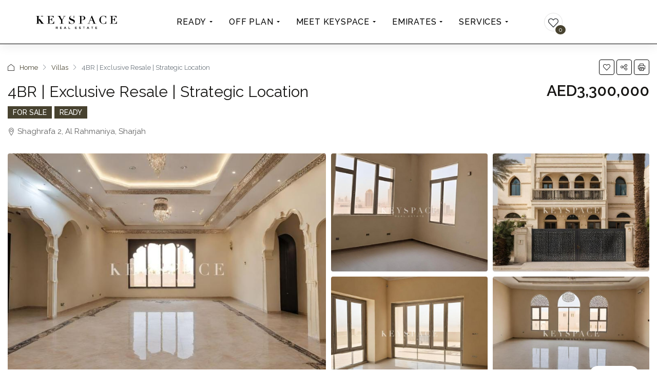

--- FILE ---
content_type: text/html; charset=UTF-8
request_url: https://keyspacerealty.com/property/4br-exclusive-resale-strategic-location/
body_size: 69957
content:
<!doctype html>
<html lang="en-US" prefix="og: https://ogp.me/ns#">
<head><meta charset="UTF-8" /><script>if(navigator.userAgent.match(/MSIE|Internet Explorer/i)||navigator.userAgent.match(/Trident\/7\..*?rv:11/i)){var href=document.location.href;if(!href.match(/[?&]nowprocket/)){if(href.indexOf("?")==-1){if(href.indexOf("#")==-1){document.location.href=href+"?nowprocket=1"}else{document.location.href=href.replace("#","?nowprocket=1#")}}else{if(href.indexOf("#")==-1){document.location.href=href+"&nowprocket=1"}else{document.location.href=href.replace("#","&nowprocket=1#")}}}}</script><script>(()=>{class RocketLazyLoadScripts{constructor(){this.v="2.0.4",this.userEvents=["keydown","keyup","mousedown","mouseup","mousemove","mouseover","mouseout","touchmove","touchstart","touchend","touchcancel","wheel","click","dblclick","input"],this.attributeEvents=["onblur","onclick","oncontextmenu","ondblclick","onfocus","onmousedown","onmouseenter","onmouseleave","onmousemove","onmouseout","onmouseover","onmouseup","onmousewheel","onscroll","onsubmit"]}async t(){this.i(),this.o(),/iP(ad|hone)/.test(navigator.userAgent)&&this.h(),this.u(),this.l(this),this.m(),this.k(this),this.p(this),this._(),await Promise.all([this.R(),this.L()]),this.lastBreath=Date.now(),this.S(this),this.P(),this.D(),this.O(),this.M(),await this.C(this.delayedScripts.normal),await this.C(this.delayedScripts.defer),await this.C(this.delayedScripts.async),await this.T(),await this.F(),await this.j(),await this.A(),window.dispatchEvent(new Event("rocket-allScriptsLoaded")),this.everythingLoaded=!0,this.lastTouchEnd&&await new Promise(t=>setTimeout(t,500-Date.now()+this.lastTouchEnd)),this.I(),this.H(),this.U(),this.W()}i(){this.CSPIssue=sessionStorage.getItem("rocketCSPIssue"),document.addEventListener("securitypolicyviolation",t=>{this.CSPIssue||"script-src-elem"!==t.violatedDirective||"data"!==t.blockedURI||(this.CSPIssue=!0,sessionStorage.setItem("rocketCSPIssue",!0))},{isRocket:!0})}o(){window.addEventListener("pageshow",t=>{this.persisted=t.persisted,this.realWindowLoadedFired=!0},{isRocket:!0}),window.addEventListener("pagehide",()=>{this.onFirstUserAction=null},{isRocket:!0})}h(){let t;function e(e){t=e}window.addEventListener("touchstart",e,{isRocket:!0}),window.addEventListener("touchend",function i(o){o.changedTouches[0]&&t.changedTouches[0]&&Math.abs(o.changedTouches[0].pageX-t.changedTouches[0].pageX)<10&&Math.abs(o.changedTouches[0].pageY-t.changedTouches[0].pageY)<10&&o.timeStamp-t.timeStamp<200&&(window.removeEventListener("touchstart",e,{isRocket:!0}),window.removeEventListener("touchend",i,{isRocket:!0}),"INPUT"===o.target.tagName&&"text"===o.target.type||(o.target.dispatchEvent(new TouchEvent("touchend",{target:o.target,bubbles:!0})),o.target.dispatchEvent(new MouseEvent("mouseover",{target:o.target,bubbles:!0})),o.target.dispatchEvent(new PointerEvent("click",{target:o.target,bubbles:!0,cancelable:!0,detail:1,clientX:o.changedTouches[0].clientX,clientY:o.changedTouches[0].clientY})),event.preventDefault()))},{isRocket:!0})}q(t){this.userActionTriggered||("mousemove"!==t.type||this.firstMousemoveIgnored?"keyup"===t.type||"mouseover"===t.type||"mouseout"===t.type||(this.userActionTriggered=!0,this.onFirstUserAction&&this.onFirstUserAction()):this.firstMousemoveIgnored=!0),"click"===t.type&&t.preventDefault(),t.stopPropagation(),t.stopImmediatePropagation(),"touchstart"===this.lastEvent&&"touchend"===t.type&&(this.lastTouchEnd=Date.now()),"click"===t.type&&(this.lastTouchEnd=0),this.lastEvent=t.type,t.composedPath&&t.composedPath()[0].getRootNode()instanceof ShadowRoot&&(t.rocketTarget=t.composedPath()[0]),this.savedUserEvents.push(t)}u(){this.savedUserEvents=[],this.userEventHandler=this.q.bind(this),this.userEvents.forEach(t=>window.addEventListener(t,this.userEventHandler,{passive:!1,isRocket:!0})),document.addEventListener("visibilitychange",this.userEventHandler,{isRocket:!0})}U(){this.userEvents.forEach(t=>window.removeEventListener(t,this.userEventHandler,{passive:!1,isRocket:!0})),document.removeEventListener("visibilitychange",this.userEventHandler,{isRocket:!0}),this.savedUserEvents.forEach(t=>{(t.rocketTarget||t.target).dispatchEvent(new window[t.constructor.name](t.type,t))})}m(){const t="return false",e=Array.from(this.attributeEvents,t=>"data-rocket-"+t),i="["+this.attributeEvents.join("],[")+"]",o="[data-rocket-"+this.attributeEvents.join("],[data-rocket-")+"]",s=(e,i,o)=>{o&&o!==t&&(e.setAttribute("data-rocket-"+i,o),e["rocket"+i]=new Function("event",o),e.setAttribute(i,t))};new MutationObserver(t=>{for(const n of t)"attributes"===n.type&&(n.attributeName.startsWith("data-rocket-")||this.everythingLoaded?n.attributeName.startsWith("data-rocket-")&&this.everythingLoaded&&this.N(n.target,n.attributeName.substring(12)):s(n.target,n.attributeName,n.target.getAttribute(n.attributeName))),"childList"===n.type&&n.addedNodes.forEach(t=>{if(t.nodeType===Node.ELEMENT_NODE)if(this.everythingLoaded)for(const i of[t,...t.querySelectorAll(o)])for(const t of i.getAttributeNames())e.includes(t)&&this.N(i,t.substring(12));else for(const e of[t,...t.querySelectorAll(i)])for(const t of e.getAttributeNames())this.attributeEvents.includes(t)&&s(e,t,e.getAttribute(t))})}).observe(document,{subtree:!0,childList:!0,attributeFilter:[...this.attributeEvents,...e]})}I(){this.attributeEvents.forEach(t=>{document.querySelectorAll("[data-rocket-"+t+"]").forEach(e=>{this.N(e,t)})})}N(t,e){const i=t.getAttribute("data-rocket-"+e);i&&(t.setAttribute(e,i),t.removeAttribute("data-rocket-"+e))}k(t){Object.defineProperty(HTMLElement.prototype,"onclick",{get(){return this.rocketonclick||null},set(e){this.rocketonclick=e,this.setAttribute(t.everythingLoaded?"onclick":"data-rocket-onclick","this.rocketonclick(event)")}})}S(t){function e(e,i){let o=e[i];e[i]=null,Object.defineProperty(e,i,{get:()=>o,set(s){t.everythingLoaded?o=s:e["rocket"+i]=o=s}})}e(document,"onreadystatechange"),e(window,"onload"),e(window,"onpageshow");try{Object.defineProperty(document,"readyState",{get:()=>t.rocketReadyState,set(e){t.rocketReadyState=e},configurable:!0}),document.readyState="loading"}catch(t){console.log("WPRocket DJE readyState conflict, bypassing")}}l(t){this.originalAddEventListener=EventTarget.prototype.addEventListener,this.originalRemoveEventListener=EventTarget.prototype.removeEventListener,this.savedEventListeners=[],EventTarget.prototype.addEventListener=function(e,i,o){o&&o.isRocket||!t.B(e,this)&&!t.userEvents.includes(e)||t.B(e,this)&&!t.userActionTriggered||e.startsWith("rocket-")||t.everythingLoaded?t.originalAddEventListener.call(this,e,i,o):(t.savedEventListeners.push({target:this,remove:!1,type:e,func:i,options:o}),"mouseenter"!==e&&"mouseleave"!==e||t.originalAddEventListener.call(this,e,t.savedUserEvents.push,o))},EventTarget.prototype.removeEventListener=function(e,i,o){o&&o.isRocket||!t.B(e,this)&&!t.userEvents.includes(e)||t.B(e,this)&&!t.userActionTriggered||e.startsWith("rocket-")||t.everythingLoaded?t.originalRemoveEventListener.call(this,e,i,o):t.savedEventListeners.push({target:this,remove:!0,type:e,func:i,options:o})}}J(t,e){this.savedEventListeners=this.savedEventListeners.filter(i=>{let o=i.type,s=i.target||window;return e!==o||t!==s||(this.B(o,s)&&(i.type="rocket-"+o),this.$(i),!1)})}H(){EventTarget.prototype.addEventListener=this.originalAddEventListener,EventTarget.prototype.removeEventListener=this.originalRemoveEventListener,this.savedEventListeners.forEach(t=>this.$(t))}$(t){t.remove?this.originalRemoveEventListener.call(t.target,t.type,t.func,t.options):this.originalAddEventListener.call(t.target,t.type,t.func,t.options)}p(t){let e;function i(e){return t.everythingLoaded?e:e.split(" ").map(t=>"load"===t||t.startsWith("load.")?"rocket-jquery-load":t).join(" ")}function o(o){function s(e){const s=o.fn[e];o.fn[e]=o.fn.init.prototype[e]=function(){return this[0]===window&&t.userActionTriggered&&("string"==typeof arguments[0]||arguments[0]instanceof String?arguments[0]=i(arguments[0]):"object"==typeof arguments[0]&&Object.keys(arguments[0]).forEach(t=>{const e=arguments[0][t];delete arguments[0][t],arguments[0][i(t)]=e})),s.apply(this,arguments),this}}if(o&&o.fn&&!t.allJQueries.includes(o)){const e={DOMContentLoaded:[],"rocket-DOMContentLoaded":[]};for(const t in e)document.addEventListener(t,()=>{e[t].forEach(t=>t())},{isRocket:!0});o.fn.ready=o.fn.init.prototype.ready=function(i){function s(){parseInt(o.fn.jquery)>2?setTimeout(()=>i.bind(document)(o)):i.bind(document)(o)}return"function"==typeof i&&(t.realDomReadyFired?!t.userActionTriggered||t.fauxDomReadyFired?s():e["rocket-DOMContentLoaded"].push(s):e.DOMContentLoaded.push(s)),o([])},s("on"),s("one"),s("off"),t.allJQueries.push(o)}e=o}t.allJQueries=[],o(window.jQuery),Object.defineProperty(window,"jQuery",{get:()=>e,set(t){o(t)}})}P(){const t=new Map;document.write=document.writeln=function(e){const i=document.currentScript,o=document.createRange(),s=i.parentElement;let n=t.get(i);void 0===n&&(n=i.nextSibling,t.set(i,n));const c=document.createDocumentFragment();o.setStart(c,0),c.appendChild(o.createContextualFragment(e)),s.insertBefore(c,n)}}async R(){return new Promise(t=>{this.userActionTriggered?t():this.onFirstUserAction=t})}async L(){return new Promise(t=>{document.addEventListener("DOMContentLoaded",()=>{this.realDomReadyFired=!0,t()},{isRocket:!0})})}async j(){return this.realWindowLoadedFired?Promise.resolve():new Promise(t=>{window.addEventListener("load",t,{isRocket:!0})})}M(){this.pendingScripts=[];this.scriptsMutationObserver=new MutationObserver(t=>{for(const e of t)e.addedNodes.forEach(t=>{"SCRIPT"!==t.tagName||t.noModule||t.isWPRocket||this.pendingScripts.push({script:t,promise:new Promise(e=>{const i=()=>{const i=this.pendingScripts.findIndex(e=>e.script===t);i>=0&&this.pendingScripts.splice(i,1),e()};t.addEventListener("load",i,{isRocket:!0}),t.addEventListener("error",i,{isRocket:!0}),setTimeout(i,1e3)})})})}),this.scriptsMutationObserver.observe(document,{childList:!0,subtree:!0})}async F(){await this.X(),this.pendingScripts.length?(await this.pendingScripts[0].promise,await this.F()):this.scriptsMutationObserver.disconnect()}D(){this.delayedScripts={normal:[],async:[],defer:[]},document.querySelectorAll("script[type$=rocketlazyloadscript]").forEach(t=>{t.hasAttribute("data-rocket-src")?t.hasAttribute("async")&&!1!==t.async?this.delayedScripts.async.push(t):t.hasAttribute("defer")&&!1!==t.defer||"module"===t.getAttribute("data-rocket-type")?this.delayedScripts.defer.push(t):this.delayedScripts.normal.push(t):this.delayedScripts.normal.push(t)})}async _(){await this.L();let t=[];document.querySelectorAll("script[type$=rocketlazyloadscript][data-rocket-src]").forEach(e=>{let i=e.getAttribute("data-rocket-src");if(i&&!i.startsWith("data:")){i.startsWith("//")&&(i=location.protocol+i);try{const o=new URL(i).origin;o!==location.origin&&t.push({src:o,crossOrigin:e.crossOrigin||"module"===e.getAttribute("data-rocket-type")})}catch(t){}}}),t=[...new Map(t.map(t=>[JSON.stringify(t),t])).values()],this.Y(t,"preconnect")}async G(t){if(await this.K(),!0!==t.noModule||!("noModule"in HTMLScriptElement.prototype))return new Promise(e=>{let i;function o(){(i||t).setAttribute("data-rocket-status","executed"),e()}try{if(navigator.userAgent.includes("Firefox/")||""===navigator.vendor||this.CSPIssue)i=document.createElement("script"),[...t.attributes].forEach(t=>{let e=t.nodeName;"type"!==e&&("data-rocket-type"===e&&(e="type"),"data-rocket-src"===e&&(e="src"),i.setAttribute(e,t.nodeValue))}),t.text&&(i.text=t.text),t.nonce&&(i.nonce=t.nonce),i.hasAttribute("src")?(i.addEventListener("load",o,{isRocket:!0}),i.addEventListener("error",()=>{i.setAttribute("data-rocket-status","failed-network"),e()},{isRocket:!0}),setTimeout(()=>{i.isConnected||e()},1)):(i.text=t.text,o()),i.isWPRocket=!0,t.parentNode.replaceChild(i,t);else{const i=t.getAttribute("data-rocket-type"),s=t.getAttribute("data-rocket-src");i?(t.type=i,t.removeAttribute("data-rocket-type")):t.removeAttribute("type"),t.addEventListener("load",o,{isRocket:!0}),t.addEventListener("error",i=>{this.CSPIssue&&i.target.src.startsWith("data:")?(console.log("WPRocket: CSP fallback activated"),t.removeAttribute("src"),this.G(t).then(e)):(t.setAttribute("data-rocket-status","failed-network"),e())},{isRocket:!0}),s?(t.fetchPriority="high",t.removeAttribute("data-rocket-src"),t.src=s):t.src="data:text/javascript;base64,"+window.btoa(unescape(encodeURIComponent(t.text)))}}catch(i){t.setAttribute("data-rocket-status","failed-transform"),e()}});t.setAttribute("data-rocket-status","skipped")}async C(t){const e=t.shift();return e?(e.isConnected&&await this.G(e),this.C(t)):Promise.resolve()}O(){this.Y([...this.delayedScripts.normal,...this.delayedScripts.defer,...this.delayedScripts.async],"preload")}Y(t,e){this.trash=this.trash||[];let i=!0;var o=document.createDocumentFragment();t.forEach(t=>{const s=t.getAttribute&&t.getAttribute("data-rocket-src")||t.src;if(s&&!s.startsWith("data:")){const n=document.createElement("link");n.href=s,n.rel=e,"preconnect"!==e&&(n.as="script",n.fetchPriority=i?"high":"low"),t.getAttribute&&"module"===t.getAttribute("data-rocket-type")&&(n.crossOrigin=!0),t.crossOrigin&&(n.crossOrigin=t.crossOrigin),t.integrity&&(n.integrity=t.integrity),t.nonce&&(n.nonce=t.nonce),o.appendChild(n),this.trash.push(n),i=!1}}),document.head.appendChild(o)}W(){this.trash.forEach(t=>t.remove())}async T(){try{document.readyState="interactive"}catch(t){}this.fauxDomReadyFired=!0;try{await this.K(),this.J(document,"readystatechange"),document.dispatchEvent(new Event("rocket-readystatechange")),await this.K(),document.rocketonreadystatechange&&document.rocketonreadystatechange(),await this.K(),this.J(document,"DOMContentLoaded"),document.dispatchEvent(new Event("rocket-DOMContentLoaded")),await this.K(),this.J(window,"DOMContentLoaded"),window.dispatchEvent(new Event("rocket-DOMContentLoaded"))}catch(t){console.error(t)}}async A(){try{document.readyState="complete"}catch(t){}try{await this.K(),this.J(document,"readystatechange"),document.dispatchEvent(new Event("rocket-readystatechange")),await this.K(),document.rocketonreadystatechange&&document.rocketonreadystatechange(),await this.K(),this.J(window,"load"),window.dispatchEvent(new Event("rocket-load")),await this.K(),window.rocketonload&&window.rocketonload(),await this.K(),this.allJQueries.forEach(t=>t(window).trigger("rocket-jquery-load")),await this.K(),this.J(window,"pageshow");const t=new Event("rocket-pageshow");t.persisted=this.persisted,window.dispatchEvent(t),await this.K(),window.rocketonpageshow&&window.rocketonpageshow({persisted:this.persisted})}catch(t){console.error(t)}}async K(){Date.now()-this.lastBreath>45&&(await this.X(),this.lastBreath=Date.now())}async X(){return document.hidden?new Promise(t=>setTimeout(t)):new Promise(t=>requestAnimationFrame(t))}B(t,e){return e===document&&"readystatechange"===t||(e===document&&"DOMContentLoaded"===t||(e===window&&"DOMContentLoaded"===t||(e===window&&"load"===t||e===window&&"pageshow"===t)))}static run(){(new RocketLazyLoadScripts).t()}}RocketLazyLoadScripts.run()})();</script>
	
	<meta name="viewport" content="width=device-width, initial-scale=1.0" />
	<link rel="profile" href="https://gmpg.org/xfn/11" />
    <meta name="format-detection" content="telephone=no">
			<style>.houzez-library-modal-btn {margin-left: 5px;background: #35AAE1;vertical-align: top;font-size: 0 !important;}.houzez-library-modal-btn:before {content: '';width: 16px;height: 16px;background-image: url('https://keyspacerealty.com/wp-content/themes/houzez/img/studio-icon.png');background-position: center;background-size: contain;background-repeat: no-repeat;}#houzez-library-modal .houzez-elementor-template-library-template-name {text-align: right;flex: 1 0 0%;}</style>
		<style>img:is([sizes="auto" i], [sizes^="auto," i]) { contain-intrinsic-size: 3000px 1500px }</style>
	
<!-- Search Engine Optimization by Rank Math - https://rankmath.com/ -->
<title>4BR | Exclusive Resale | Strategic Location - Keyspace Realty</title>
<link data-rocket-preload as="style" href="https://fonts.googleapis.com/css?family=Raleway%3A100%2C200%2C300%2C400%2C500%2C600%2C700%2C800%2C900%2C100italic%2C200italic%2C300italic%2C400italic%2C500italic%2C600italic%2C700italic%2C800italic%2C900italic%7CRoboto%3A100%2C100italic%2C200%2C200italic%2C300%2C300italic%2C400%2C400italic%2C500%2C500italic%2C600%2C600italic%2C700%2C700italic%2C800%2C800italic%2C900%2C900italic%7CRoboto%20Slab%3A100%2C100italic%2C200%2C200italic%2C300%2C300italic%2C400%2C400italic%2C500%2C500italic%2C600%2C600italic%2C700%2C700italic%2C800%2C800italic%2C900%2C900italic&#038;subset=latin&#038;display=swap" rel="preload">
<link href="https://fonts.googleapis.com/css?family=Raleway%3A100%2C200%2C300%2C400%2C500%2C600%2C700%2C800%2C900%2C100italic%2C200italic%2C300italic%2C400italic%2C500italic%2C600italic%2C700italic%2C800italic%2C900italic%7CRoboto%3A100%2C100italic%2C200%2C200italic%2C300%2C300italic%2C400%2C400italic%2C500%2C500italic%2C600%2C600italic%2C700%2C700italic%2C800%2C800italic%2C900%2C900italic%7CRoboto%20Slab%3A100%2C100italic%2C200%2C200italic%2C300%2C300italic%2C400%2C400italic%2C500%2C500italic%2C600%2C600italic%2C700%2C700italic%2C800%2C800italic%2C900%2C900italic&#038;subset=latin&#038;display=swap" media="print" onload="this.media=&#039;all&#039;" rel="stylesheet">
<noscript><link rel="stylesheet" href="https://fonts.googleapis.com/css?family=Raleway%3A100%2C200%2C300%2C400%2C500%2C600%2C700%2C800%2C900%2C100italic%2C200italic%2C300italic%2C400italic%2C500italic%2C600italic%2C700italic%2C800italic%2C900italic%7CRoboto%3A100%2C100italic%2C200%2C200italic%2C300%2C300italic%2C400%2C400italic%2C500%2C500italic%2C600%2C600italic%2C700%2C700italic%2C800%2C800italic%2C900%2C900italic%7CRoboto%20Slab%3A100%2C100italic%2C200%2C200italic%2C300%2C300italic%2C400%2C400italic%2C500%2C500italic%2C600%2C600italic%2C700%2C700italic%2C800%2C800italic%2C900%2C900italic&#038;subset=latin&#038;display=swap"></noscript>
<meta name="description" content="Exquisite 4BR Villa in Al Rahmaniya, SharjahWelcome to your luxury haven in Al Rahmaniya, Sharjah. This breathtaking 4BR villa offers an unparalleled living"/>
<meta name="robots" content="follow, index, max-snippet:-1, max-video-preview:-1, max-image-preview:large"/>
<link rel="canonical" href="https://keyspacerealty.com/property/4br-exclusive-resale-strategic-location/" />
<meta property="og:locale" content="en_US" />
<meta property="og:type" content="article" />
<meta property="og:title" content="4BR | Exclusive Resale | Strategic Location - Keyspace Realty" />
<meta property="og:description" content="Exquisite 4BR Villa in Al Rahmaniya, SharjahWelcome to your luxury haven in Al Rahmaniya, Sharjah. This breathtaking 4BR villa offers an unparalleled living" />
<meta property="og:url" content="https://keyspacerealty.com/property/4br-exclusive-resale-strategic-location/" />
<meta property="og:site_name" content="Keyspace Realty" />
<meta property="og:updated_time" content="2025-06-13T13:18:51+04:00" />
<meta property="og:image" content="https://keyspacerealty.com/wp-content/uploads/2024/06/20230417168173074591751708pngmarkScale30markAligncentercentermarkAlpha064999997615814d-1-671.jpeg" />
<meta property="og:image:secure_url" content="https://keyspacerealty.com/wp-content/uploads/2024/06/20230417168173074591751708pngmarkScale30markAligncentercentermarkAlpha064999997615814d-1-671.jpeg" />
<meta property="og:image:width" content="940" />
<meta property="og:image:height" content="788" />
<meta property="og:image:alt" content="4BR | Exclusive Resale | Strategic Location" />
<meta property="og:image:type" content="image/jpeg" />
<meta name="twitter:card" content="summary_large_image" />
<meta name="twitter:title" content="4BR | Exclusive Resale | Strategic Location - Keyspace Realty" />
<meta name="twitter:description" content="Exquisite 4BR Villa in Al Rahmaniya, SharjahWelcome to your luxury haven in Al Rahmaniya, Sharjah. This breathtaking 4BR villa offers an unparalleled living" />
<meta name="twitter:image" content="https://keyspacerealty.com/wp-content/uploads/2024/06/20230417168173074591751708pngmarkScale30markAligncentercentermarkAlpha064999997615814d-1-671.jpeg" />
<!-- /Rank Math WordPress SEO plugin -->

<link rel='dns-prefetch' href='//maps.google.com' />
<link rel='dns-prefetch' href='//cdn.jsdelivr.net' />
<link rel='dns-prefetch' href='//www.googletagmanager.com' />
<link rel='dns-prefetch' href='//fonts.googleapis.com' />
<link href='https://fonts.gstatic.com' crossorigin rel='preconnect' />
<link rel="alternate" type="application/rss+xml" title="Keyspace Realty &raquo; Feed" href="https://keyspacerealty.com/feed/" />
<link rel="alternate" type="application/rss+xml" title="Keyspace Realty &raquo; Comments Feed" href="https://keyspacerealty.com/comments/feed/" />
<link rel="alternate" type="application/rss+xml" title="Keyspace Realty &raquo; 4BR | Exclusive Resale | Strategic Location Comments Feed" href="https://keyspacerealty.com/property/4br-exclusive-resale-strategic-location/feed/" />
<meta property="og:title" content="4BR | Exclusive Resale | Strategic Location"/><meta property="og:description" content="Exquisite 4BR Villa in Al Rahmaniya, SharjahWelcome to your luxury haven in Al Rahmaniya, Sharjah. This breathtaking 4BR villa offers an unparalleled living exp" /><meta property="og:type" content="article"/><meta property="og:url" content="https://keyspacerealty.com/property/4br-exclusive-resale-strategic-location/"/><meta property="og:site_name" content="Keyspace Realty"/><meta property="og:image" content="https://keyspacerealty.com/wp-content/uploads/2024/06/20230417168173074591751708pngmarkScale30markAligncentercentermarkAlpha064999997615814d-1-671.jpeg"/><link rel='stylesheet' id='sbi_styles-css' href='https://keyspacerealty.com/wp-content/plugins/instagram-feed/css/sbi-styles.min.css' type='text/css' media='all' />
<link rel='stylesheet' id='premium-addons-css' href='https://keyspacerealty.com/wp-content/plugins/premium-addons-for-elementor/assets/frontend/min-css/premium-addons.min.css' type='text/css' media='all' />
<link rel='stylesheet' id='premium-pro-css' href='https://keyspacerealty.com/wp-content/plugins/premium-addons-pro/assets/frontend/min-css/premium-addons.min.css' type='text/css' media='all' />
<style id='wp-emoji-styles-inline-css' type='text/css'>

	img.wp-smiley, img.emoji {
		display: inline !important;
		border: none !important;
		box-shadow: none !important;
		height: 1em !important;
		width: 1em !important;
		margin: 0 0.07em !important;
		vertical-align: -0.1em !important;
		background: none !important;
		padding: 0 !important;
	}
</style>
<link rel='stylesheet' id='wp-block-library-css' href='https://keyspacerealty.com/wp-includes/css/dist/block-library/style.min.css' type='text/css' media='all' />
<style id='classic-theme-styles-inline-css' type='text/css'>
/*! This file is auto-generated */
.wp-block-button__link{color:#fff;background-color:#32373c;border-radius:9999px;box-shadow:none;text-decoration:none;padding:calc(.667em + 2px) calc(1.333em + 2px);font-size:1.125em}.wp-block-file__button{background:#32373c;color:#fff;text-decoration:none}
</style>
<style id='global-styles-inline-css' type='text/css'>
:root{--wp--preset--aspect-ratio--square: 1;--wp--preset--aspect-ratio--4-3: 4/3;--wp--preset--aspect-ratio--3-4: 3/4;--wp--preset--aspect-ratio--3-2: 3/2;--wp--preset--aspect-ratio--2-3: 2/3;--wp--preset--aspect-ratio--16-9: 16/9;--wp--preset--aspect-ratio--9-16: 9/16;--wp--preset--color--black: #000000;--wp--preset--color--cyan-bluish-gray: #abb8c3;--wp--preset--color--white: #ffffff;--wp--preset--color--pale-pink: #f78da7;--wp--preset--color--vivid-red: #cf2e2e;--wp--preset--color--luminous-vivid-orange: #ff6900;--wp--preset--color--luminous-vivid-amber: #fcb900;--wp--preset--color--light-green-cyan: #7bdcb5;--wp--preset--color--vivid-green-cyan: #00d084;--wp--preset--color--pale-cyan-blue: #8ed1fc;--wp--preset--color--vivid-cyan-blue: #0693e3;--wp--preset--color--vivid-purple: #9b51e0;--wp--preset--gradient--vivid-cyan-blue-to-vivid-purple: linear-gradient(135deg,rgba(6,147,227,1) 0%,rgb(155,81,224) 100%);--wp--preset--gradient--light-green-cyan-to-vivid-green-cyan: linear-gradient(135deg,rgb(122,220,180) 0%,rgb(0,208,130) 100%);--wp--preset--gradient--luminous-vivid-amber-to-luminous-vivid-orange: linear-gradient(135deg,rgba(252,185,0,1) 0%,rgba(255,105,0,1) 100%);--wp--preset--gradient--luminous-vivid-orange-to-vivid-red: linear-gradient(135deg,rgba(255,105,0,1) 0%,rgb(207,46,46) 100%);--wp--preset--gradient--very-light-gray-to-cyan-bluish-gray: linear-gradient(135deg,rgb(238,238,238) 0%,rgb(169,184,195) 100%);--wp--preset--gradient--cool-to-warm-spectrum: linear-gradient(135deg,rgb(74,234,220) 0%,rgb(151,120,209) 20%,rgb(207,42,186) 40%,rgb(238,44,130) 60%,rgb(251,105,98) 80%,rgb(254,248,76) 100%);--wp--preset--gradient--blush-light-purple: linear-gradient(135deg,rgb(255,206,236) 0%,rgb(152,150,240) 100%);--wp--preset--gradient--blush-bordeaux: linear-gradient(135deg,rgb(254,205,165) 0%,rgb(254,45,45) 50%,rgb(107,0,62) 100%);--wp--preset--gradient--luminous-dusk: linear-gradient(135deg,rgb(255,203,112) 0%,rgb(199,81,192) 50%,rgb(65,88,208) 100%);--wp--preset--gradient--pale-ocean: linear-gradient(135deg,rgb(255,245,203) 0%,rgb(182,227,212) 50%,rgb(51,167,181) 100%);--wp--preset--gradient--electric-grass: linear-gradient(135deg,rgb(202,248,128) 0%,rgb(113,206,126) 100%);--wp--preset--gradient--midnight: linear-gradient(135deg,rgb(2,3,129) 0%,rgb(40,116,252) 100%);--wp--preset--font-size--small: 13px;--wp--preset--font-size--medium: 20px;--wp--preset--font-size--large: 36px;--wp--preset--font-size--x-large: 42px;--wp--preset--spacing--20: 0.44rem;--wp--preset--spacing--30: 0.67rem;--wp--preset--spacing--40: 1rem;--wp--preset--spacing--50: 1.5rem;--wp--preset--spacing--60: 2.25rem;--wp--preset--spacing--70: 3.38rem;--wp--preset--spacing--80: 5.06rem;--wp--preset--shadow--natural: 6px 6px 9px rgba(0, 0, 0, 0.2);--wp--preset--shadow--deep: 12px 12px 50px rgba(0, 0, 0, 0.4);--wp--preset--shadow--sharp: 6px 6px 0px rgba(0, 0, 0, 0.2);--wp--preset--shadow--outlined: 6px 6px 0px -3px rgba(255, 255, 255, 1), 6px 6px rgba(0, 0, 0, 1);--wp--preset--shadow--crisp: 6px 6px 0px rgba(0, 0, 0, 1);}:where(.is-layout-flex){gap: 0.5em;}:where(.is-layout-grid){gap: 0.5em;}body .is-layout-flex{display: flex;}.is-layout-flex{flex-wrap: wrap;align-items: center;}.is-layout-flex > :is(*, div){margin: 0;}body .is-layout-grid{display: grid;}.is-layout-grid > :is(*, div){margin: 0;}:where(.wp-block-columns.is-layout-flex){gap: 2em;}:where(.wp-block-columns.is-layout-grid){gap: 2em;}:where(.wp-block-post-template.is-layout-flex){gap: 1.25em;}:where(.wp-block-post-template.is-layout-grid){gap: 1.25em;}.has-black-color{color: var(--wp--preset--color--black) !important;}.has-cyan-bluish-gray-color{color: var(--wp--preset--color--cyan-bluish-gray) !important;}.has-white-color{color: var(--wp--preset--color--white) !important;}.has-pale-pink-color{color: var(--wp--preset--color--pale-pink) !important;}.has-vivid-red-color{color: var(--wp--preset--color--vivid-red) !important;}.has-luminous-vivid-orange-color{color: var(--wp--preset--color--luminous-vivid-orange) !important;}.has-luminous-vivid-amber-color{color: var(--wp--preset--color--luminous-vivid-amber) !important;}.has-light-green-cyan-color{color: var(--wp--preset--color--light-green-cyan) !important;}.has-vivid-green-cyan-color{color: var(--wp--preset--color--vivid-green-cyan) !important;}.has-pale-cyan-blue-color{color: var(--wp--preset--color--pale-cyan-blue) !important;}.has-vivid-cyan-blue-color{color: var(--wp--preset--color--vivid-cyan-blue) !important;}.has-vivid-purple-color{color: var(--wp--preset--color--vivid-purple) !important;}.has-black-background-color{background-color: var(--wp--preset--color--black) !important;}.has-cyan-bluish-gray-background-color{background-color: var(--wp--preset--color--cyan-bluish-gray) !important;}.has-white-background-color{background-color: var(--wp--preset--color--white) !important;}.has-pale-pink-background-color{background-color: var(--wp--preset--color--pale-pink) !important;}.has-vivid-red-background-color{background-color: var(--wp--preset--color--vivid-red) !important;}.has-luminous-vivid-orange-background-color{background-color: var(--wp--preset--color--luminous-vivid-orange) !important;}.has-luminous-vivid-amber-background-color{background-color: var(--wp--preset--color--luminous-vivid-amber) !important;}.has-light-green-cyan-background-color{background-color: var(--wp--preset--color--light-green-cyan) !important;}.has-vivid-green-cyan-background-color{background-color: var(--wp--preset--color--vivid-green-cyan) !important;}.has-pale-cyan-blue-background-color{background-color: var(--wp--preset--color--pale-cyan-blue) !important;}.has-vivid-cyan-blue-background-color{background-color: var(--wp--preset--color--vivid-cyan-blue) !important;}.has-vivid-purple-background-color{background-color: var(--wp--preset--color--vivid-purple) !important;}.has-black-border-color{border-color: var(--wp--preset--color--black) !important;}.has-cyan-bluish-gray-border-color{border-color: var(--wp--preset--color--cyan-bluish-gray) !important;}.has-white-border-color{border-color: var(--wp--preset--color--white) !important;}.has-pale-pink-border-color{border-color: var(--wp--preset--color--pale-pink) !important;}.has-vivid-red-border-color{border-color: var(--wp--preset--color--vivid-red) !important;}.has-luminous-vivid-orange-border-color{border-color: var(--wp--preset--color--luminous-vivid-orange) !important;}.has-luminous-vivid-amber-border-color{border-color: var(--wp--preset--color--luminous-vivid-amber) !important;}.has-light-green-cyan-border-color{border-color: var(--wp--preset--color--light-green-cyan) !important;}.has-vivid-green-cyan-border-color{border-color: var(--wp--preset--color--vivid-green-cyan) !important;}.has-pale-cyan-blue-border-color{border-color: var(--wp--preset--color--pale-cyan-blue) !important;}.has-vivid-cyan-blue-border-color{border-color: var(--wp--preset--color--vivid-cyan-blue) !important;}.has-vivid-purple-border-color{border-color: var(--wp--preset--color--vivid-purple) !important;}.has-vivid-cyan-blue-to-vivid-purple-gradient-background{background: var(--wp--preset--gradient--vivid-cyan-blue-to-vivid-purple) !important;}.has-light-green-cyan-to-vivid-green-cyan-gradient-background{background: var(--wp--preset--gradient--light-green-cyan-to-vivid-green-cyan) !important;}.has-luminous-vivid-amber-to-luminous-vivid-orange-gradient-background{background: var(--wp--preset--gradient--luminous-vivid-amber-to-luminous-vivid-orange) !important;}.has-luminous-vivid-orange-to-vivid-red-gradient-background{background: var(--wp--preset--gradient--luminous-vivid-orange-to-vivid-red) !important;}.has-very-light-gray-to-cyan-bluish-gray-gradient-background{background: var(--wp--preset--gradient--very-light-gray-to-cyan-bluish-gray) !important;}.has-cool-to-warm-spectrum-gradient-background{background: var(--wp--preset--gradient--cool-to-warm-spectrum) !important;}.has-blush-light-purple-gradient-background{background: var(--wp--preset--gradient--blush-light-purple) !important;}.has-blush-bordeaux-gradient-background{background: var(--wp--preset--gradient--blush-bordeaux) !important;}.has-luminous-dusk-gradient-background{background: var(--wp--preset--gradient--luminous-dusk) !important;}.has-pale-ocean-gradient-background{background: var(--wp--preset--gradient--pale-ocean) !important;}.has-electric-grass-gradient-background{background: var(--wp--preset--gradient--electric-grass) !important;}.has-midnight-gradient-background{background: var(--wp--preset--gradient--midnight) !important;}.has-small-font-size{font-size: var(--wp--preset--font-size--small) !important;}.has-medium-font-size{font-size: var(--wp--preset--font-size--medium) !important;}.has-large-font-size{font-size: var(--wp--preset--font-size--large) !important;}.has-x-large-font-size{font-size: var(--wp--preset--font-size--x-large) !important;}
:where(.wp-block-post-template.is-layout-flex){gap: 1.25em;}:where(.wp-block-post-template.is-layout-grid){gap: 1.25em;}
:where(.wp-block-columns.is-layout-flex){gap: 2em;}:where(.wp-block-columns.is-layout-grid){gap: 2em;}
:root :where(.wp-block-pullquote){font-size: 1.5em;line-height: 1.6;}
</style>
<link rel='stylesheet' id='chaty-css-css' href='https://keyspacerealty.com/wp-content/plugins/chaty-pro/css/chaty-front.min.css' type='text/css' media='all' />
<link data-minify="1" rel='stylesheet' id='elementor-icons-css' href='https://keyspacerealty.com/wp-content/cache/min/1/wp-content/plugins/elementor/assets/lib/eicons/css/elementor-icons.min.css?ver=1762260916' type='text/css' media='all' />
<link rel='stylesheet' id='elementor-frontend-css' href='https://keyspacerealty.com/wp-content/uploads/elementor/css/custom-frontend.min.css' type='text/css' media='all' />
<style id='elementor-frontend-inline-css' type='text/css'>
@-webkit-keyframes ha_fadeIn{0%{opacity:0}to{opacity:1}}@keyframes ha_fadeIn{0%{opacity:0}to{opacity:1}}@-webkit-keyframes ha_zoomIn{0%{opacity:0;-webkit-transform:scale3d(.3,.3,.3);transform:scale3d(.3,.3,.3)}50%{opacity:1}}@keyframes ha_zoomIn{0%{opacity:0;-webkit-transform:scale3d(.3,.3,.3);transform:scale3d(.3,.3,.3)}50%{opacity:1}}@-webkit-keyframes ha_rollIn{0%{opacity:0;-webkit-transform:translate3d(-100%,0,0) rotate3d(0,0,1,-120deg);transform:translate3d(-100%,0,0) rotate3d(0,0,1,-120deg)}to{opacity:1}}@keyframes ha_rollIn{0%{opacity:0;-webkit-transform:translate3d(-100%,0,0) rotate3d(0,0,1,-120deg);transform:translate3d(-100%,0,0) rotate3d(0,0,1,-120deg)}to{opacity:1}}@-webkit-keyframes ha_bounce{0%,20%,53%,to{-webkit-animation-timing-function:cubic-bezier(.215,.61,.355,1);animation-timing-function:cubic-bezier(.215,.61,.355,1)}40%,43%{-webkit-transform:translate3d(0,-30px,0) scaleY(1.1);transform:translate3d(0,-30px,0) scaleY(1.1);-webkit-animation-timing-function:cubic-bezier(.755,.05,.855,.06);animation-timing-function:cubic-bezier(.755,.05,.855,.06)}70%{-webkit-transform:translate3d(0,-15px,0) scaleY(1.05);transform:translate3d(0,-15px,0) scaleY(1.05);-webkit-animation-timing-function:cubic-bezier(.755,.05,.855,.06);animation-timing-function:cubic-bezier(.755,.05,.855,.06)}80%{-webkit-transition-timing-function:cubic-bezier(.215,.61,.355,1);transition-timing-function:cubic-bezier(.215,.61,.355,1);-webkit-transform:translate3d(0,0,0) scaleY(.95);transform:translate3d(0,0,0) scaleY(.95)}90%{-webkit-transform:translate3d(0,-4px,0) scaleY(1.02);transform:translate3d(0,-4px,0) scaleY(1.02)}}@keyframes ha_bounce{0%,20%,53%,to{-webkit-animation-timing-function:cubic-bezier(.215,.61,.355,1);animation-timing-function:cubic-bezier(.215,.61,.355,1)}40%,43%{-webkit-transform:translate3d(0,-30px,0) scaleY(1.1);transform:translate3d(0,-30px,0) scaleY(1.1);-webkit-animation-timing-function:cubic-bezier(.755,.05,.855,.06);animation-timing-function:cubic-bezier(.755,.05,.855,.06)}70%{-webkit-transform:translate3d(0,-15px,0) scaleY(1.05);transform:translate3d(0,-15px,0) scaleY(1.05);-webkit-animation-timing-function:cubic-bezier(.755,.05,.855,.06);animation-timing-function:cubic-bezier(.755,.05,.855,.06)}80%{-webkit-transition-timing-function:cubic-bezier(.215,.61,.355,1);transition-timing-function:cubic-bezier(.215,.61,.355,1);-webkit-transform:translate3d(0,0,0) scaleY(.95);transform:translate3d(0,0,0) scaleY(.95)}90%{-webkit-transform:translate3d(0,-4px,0) scaleY(1.02);transform:translate3d(0,-4px,0) scaleY(1.02)}}@-webkit-keyframes ha_bounceIn{0%,20%,40%,60%,80%,to{-webkit-animation-timing-function:cubic-bezier(.215,.61,.355,1);animation-timing-function:cubic-bezier(.215,.61,.355,1)}0%{opacity:0;-webkit-transform:scale3d(.3,.3,.3);transform:scale3d(.3,.3,.3)}20%{-webkit-transform:scale3d(1.1,1.1,1.1);transform:scale3d(1.1,1.1,1.1)}40%{-webkit-transform:scale3d(.9,.9,.9);transform:scale3d(.9,.9,.9)}60%{opacity:1;-webkit-transform:scale3d(1.03,1.03,1.03);transform:scale3d(1.03,1.03,1.03)}80%{-webkit-transform:scale3d(.97,.97,.97);transform:scale3d(.97,.97,.97)}to{opacity:1}}@keyframes ha_bounceIn{0%,20%,40%,60%,80%,to{-webkit-animation-timing-function:cubic-bezier(.215,.61,.355,1);animation-timing-function:cubic-bezier(.215,.61,.355,1)}0%{opacity:0;-webkit-transform:scale3d(.3,.3,.3);transform:scale3d(.3,.3,.3)}20%{-webkit-transform:scale3d(1.1,1.1,1.1);transform:scale3d(1.1,1.1,1.1)}40%{-webkit-transform:scale3d(.9,.9,.9);transform:scale3d(.9,.9,.9)}60%{opacity:1;-webkit-transform:scale3d(1.03,1.03,1.03);transform:scale3d(1.03,1.03,1.03)}80%{-webkit-transform:scale3d(.97,.97,.97);transform:scale3d(.97,.97,.97)}to{opacity:1}}@-webkit-keyframes ha_flipInX{0%{opacity:0;-webkit-transform:perspective(400px) rotate3d(1,0,0,90deg);transform:perspective(400px) rotate3d(1,0,0,90deg);-webkit-animation-timing-function:ease-in;animation-timing-function:ease-in}40%{-webkit-transform:perspective(400px) rotate3d(1,0,0,-20deg);transform:perspective(400px) rotate3d(1,0,0,-20deg);-webkit-animation-timing-function:ease-in;animation-timing-function:ease-in}60%{opacity:1;-webkit-transform:perspective(400px) rotate3d(1,0,0,10deg);transform:perspective(400px) rotate3d(1,0,0,10deg)}80%{-webkit-transform:perspective(400px) rotate3d(1,0,0,-5deg);transform:perspective(400px) rotate3d(1,0,0,-5deg)}}@keyframes ha_flipInX{0%{opacity:0;-webkit-transform:perspective(400px) rotate3d(1,0,0,90deg);transform:perspective(400px) rotate3d(1,0,0,90deg);-webkit-animation-timing-function:ease-in;animation-timing-function:ease-in}40%{-webkit-transform:perspective(400px) rotate3d(1,0,0,-20deg);transform:perspective(400px) rotate3d(1,0,0,-20deg);-webkit-animation-timing-function:ease-in;animation-timing-function:ease-in}60%{opacity:1;-webkit-transform:perspective(400px) rotate3d(1,0,0,10deg);transform:perspective(400px) rotate3d(1,0,0,10deg)}80%{-webkit-transform:perspective(400px) rotate3d(1,0,0,-5deg);transform:perspective(400px) rotate3d(1,0,0,-5deg)}}@-webkit-keyframes ha_flipInY{0%{opacity:0;-webkit-transform:perspective(400px) rotate3d(0,1,0,90deg);transform:perspective(400px) rotate3d(0,1,0,90deg);-webkit-animation-timing-function:ease-in;animation-timing-function:ease-in}40%{-webkit-transform:perspective(400px) rotate3d(0,1,0,-20deg);transform:perspective(400px) rotate3d(0,1,0,-20deg);-webkit-animation-timing-function:ease-in;animation-timing-function:ease-in}60%{opacity:1;-webkit-transform:perspective(400px) rotate3d(0,1,0,10deg);transform:perspective(400px) rotate3d(0,1,0,10deg)}80%{-webkit-transform:perspective(400px) rotate3d(0,1,0,-5deg);transform:perspective(400px) rotate3d(0,1,0,-5deg)}}@keyframes ha_flipInY{0%{opacity:0;-webkit-transform:perspective(400px) rotate3d(0,1,0,90deg);transform:perspective(400px) rotate3d(0,1,0,90deg);-webkit-animation-timing-function:ease-in;animation-timing-function:ease-in}40%{-webkit-transform:perspective(400px) rotate3d(0,1,0,-20deg);transform:perspective(400px) rotate3d(0,1,0,-20deg);-webkit-animation-timing-function:ease-in;animation-timing-function:ease-in}60%{opacity:1;-webkit-transform:perspective(400px) rotate3d(0,1,0,10deg);transform:perspective(400px) rotate3d(0,1,0,10deg)}80%{-webkit-transform:perspective(400px) rotate3d(0,1,0,-5deg);transform:perspective(400px) rotate3d(0,1,0,-5deg)}}@-webkit-keyframes ha_swing{20%{-webkit-transform:rotate3d(0,0,1,15deg);transform:rotate3d(0,0,1,15deg)}40%{-webkit-transform:rotate3d(0,0,1,-10deg);transform:rotate3d(0,0,1,-10deg)}60%{-webkit-transform:rotate3d(0,0,1,5deg);transform:rotate3d(0,0,1,5deg)}80%{-webkit-transform:rotate3d(0,0,1,-5deg);transform:rotate3d(0,0,1,-5deg)}}@keyframes ha_swing{20%{-webkit-transform:rotate3d(0,0,1,15deg);transform:rotate3d(0,0,1,15deg)}40%{-webkit-transform:rotate3d(0,0,1,-10deg);transform:rotate3d(0,0,1,-10deg)}60%{-webkit-transform:rotate3d(0,0,1,5deg);transform:rotate3d(0,0,1,5deg)}80%{-webkit-transform:rotate3d(0,0,1,-5deg);transform:rotate3d(0,0,1,-5deg)}}@-webkit-keyframes ha_slideInDown{0%{visibility:visible;-webkit-transform:translate3d(0,-100%,0);transform:translate3d(0,-100%,0)}}@keyframes ha_slideInDown{0%{visibility:visible;-webkit-transform:translate3d(0,-100%,0);transform:translate3d(0,-100%,0)}}@-webkit-keyframes ha_slideInUp{0%{visibility:visible;-webkit-transform:translate3d(0,100%,0);transform:translate3d(0,100%,0)}}@keyframes ha_slideInUp{0%{visibility:visible;-webkit-transform:translate3d(0,100%,0);transform:translate3d(0,100%,0)}}@-webkit-keyframes ha_slideInLeft{0%{visibility:visible;-webkit-transform:translate3d(-100%,0,0);transform:translate3d(-100%,0,0)}}@keyframes ha_slideInLeft{0%{visibility:visible;-webkit-transform:translate3d(-100%,0,0);transform:translate3d(-100%,0,0)}}@-webkit-keyframes ha_slideInRight{0%{visibility:visible;-webkit-transform:translate3d(100%,0,0);transform:translate3d(100%,0,0)}}@keyframes ha_slideInRight{0%{visibility:visible;-webkit-transform:translate3d(100%,0,0);transform:translate3d(100%,0,0)}}.ha_fadeIn{-webkit-animation-name:ha_fadeIn;animation-name:ha_fadeIn}.ha_zoomIn{-webkit-animation-name:ha_zoomIn;animation-name:ha_zoomIn}.ha_rollIn{-webkit-animation-name:ha_rollIn;animation-name:ha_rollIn}.ha_bounce{-webkit-transform-origin:center bottom;-ms-transform-origin:center bottom;transform-origin:center bottom;-webkit-animation-name:ha_bounce;animation-name:ha_bounce}.ha_bounceIn{-webkit-animation-name:ha_bounceIn;animation-name:ha_bounceIn;-webkit-animation-duration:.75s;-webkit-animation-duration:calc(var(--animate-duration)*.75);animation-duration:.75s;animation-duration:calc(var(--animate-duration)*.75)}.ha_flipInX,.ha_flipInY{-webkit-animation-name:ha_flipInX;animation-name:ha_flipInX;-webkit-backface-visibility:visible!important;backface-visibility:visible!important}.ha_flipInY{-webkit-animation-name:ha_flipInY;animation-name:ha_flipInY}.ha_swing{-webkit-transform-origin:top center;-ms-transform-origin:top center;transform-origin:top center;-webkit-animation-name:ha_swing;animation-name:ha_swing}.ha_slideInDown{-webkit-animation-name:ha_slideInDown;animation-name:ha_slideInDown}.ha_slideInUp{-webkit-animation-name:ha_slideInUp;animation-name:ha_slideInUp}.ha_slideInLeft{-webkit-animation-name:ha_slideInLeft;animation-name:ha_slideInLeft}.ha_slideInRight{-webkit-animation-name:ha_slideInRight;animation-name:ha_slideInRight}.ha-css-transform-yes{-webkit-transition-duration:var(--ha-tfx-transition-duration, .2s);transition-duration:var(--ha-tfx-transition-duration, .2s);-webkit-transition-property:-webkit-transform;transition-property:transform;transition-property:transform,-webkit-transform;-webkit-transform:translate(var(--ha-tfx-translate-x, 0),var(--ha-tfx-translate-y, 0)) scale(var(--ha-tfx-scale-x, 1),var(--ha-tfx-scale-y, 1)) skew(var(--ha-tfx-skew-x, 0),var(--ha-tfx-skew-y, 0)) rotateX(var(--ha-tfx-rotate-x, 0)) rotateY(var(--ha-tfx-rotate-y, 0)) rotateZ(var(--ha-tfx-rotate-z, 0));transform:translate(var(--ha-tfx-translate-x, 0),var(--ha-tfx-translate-y, 0)) scale(var(--ha-tfx-scale-x, 1),var(--ha-tfx-scale-y, 1)) skew(var(--ha-tfx-skew-x, 0),var(--ha-tfx-skew-y, 0)) rotateX(var(--ha-tfx-rotate-x, 0)) rotateY(var(--ha-tfx-rotate-y, 0)) rotateZ(var(--ha-tfx-rotate-z, 0))}.ha-css-transform-yes:hover{-webkit-transform:translate(var(--ha-tfx-translate-x-hover, var(--ha-tfx-translate-x, 0)),var(--ha-tfx-translate-y-hover, var(--ha-tfx-translate-y, 0))) scale(var(--ha-tfx-scale-x-hover, var(--ha-tfx-scale-x, 1)),var(--ha-tfx-scale-y-hover, var(--ha-tfx-scale-y, 1))) skew(var(--ha-tfx-skew-x-hover, var(--ha-tfx-skew-x, 0)),var(--ha-tfx-skew-y-hover, var(--ha-tfx-skew-y, 0))) rotateX(var(--ha-tfx-rotate-x-hover, var(--ha-tfx-rotate-x, 0))) rotateY(var(--ha-tfx-rotate-y-hover, var(--ha-tfx-rotate-y, 0))) rotateZ(var(--ha-tfx-rotate-z-hover, var(--ha-tfx-rotate-z, 0)));transform:translate(var(--ha-tfx-translate-x-hover, var(--ha-tfx-translate-x, 0)),var(--ha-tfx-translate-y-hover, var(--ha-tfx-translate-y, 0))) scale(var(--ha-tfx-scale-x-hover, var(--ha-tfx-scale-x, 1)),var(--ha-tfx-scale-y-hover, var(--ha-tfx-scale-y, 1))) skew(var(--ha-tfx-skew-x-hover, var(--ha-tfx-skew-x, 0)),var(--ha-tfx-skew-y-hover, var(--ha-tfx-skew-y, 0))) rotateX(var(--ha-tfx-rotate-x-hover, var(--ha-tfx-rotate-x, 0))) rotateY(var(--ha-tfx-rotate-y-hover, var(--ha-tfx-rotate-y, 0))) rotateZ(var(--ha-tfx-rotate-z-hover, var(--ha-tfx-rotate-z, 0)))}.happy-addon>.elementor-widget-container{word-wrap:break-word;overflow-wrap:break-word}.happy-addon>.elementor-widget-container,.happy-addon>.elementor-widget-container *{-webkit-box-sizing:border-box;box-sizing:border-box}.happy-addon:not(:has(.elementor-widget-container)),.happy-addon:not(:has(.elementor-widget-container)) *{-webkit-box-sizing:border-box;box-sizing:border-box;word-wrap:break-word;overflow-wrap:break-word}.happy-addon p:empty{display:none}.happy-addon .elementor-inline-editing{min-height:auto!important}.happy-addon-pro img{max-width:100%;height:auto;-o-object-fit:cover;object-fit:cover}.ha-screen-reader-text{position:absolute;overflow:hidden;clip:rect(1px,1px,1px,1px);margin:-1px;padding:0;width:1px;height:1px;border:0;word-wrap:normal!important;-webkit-clip-path:inset(50%);clip-path:inset(50%)}.ha-has-bg-overlay>.elementor-widget-container{position:relative;z-index:1}.ha-has-bg-overlay>.elementor-widget-container:before{position:absolute;top:0;left:0;z-index:-1;width:100%;height:100%;content:""}.ha-has-bg-overlay:not(:has(.elementor-widget-container)){position:relative;z-index:1}.ha-has-bg-overlay:not(:has(.elementor-widget-container)):before{position:absolute;top:0;left:0;z-index:-1;width:100%;height:100%;content:""}.ha-popup--is-enabled .ha-js-popup,.ha-popup--is-enabled .ha-js-popup img{cursor:-webkit-zoom-in!important;cursor:zoom-in!important}.mfp-wrap .mfp-arrow,.mfp-wrap .mfp-close{background-color:transparent}.mfp-wrap .mfp-arrow:focus,.mfp-wrap .mfp-close:focus{outline-width:thin}.ha-advanced-tooltip-enable{position:relative;cursor:pointer;--ha-tooltip-arrow-color:black;--ha-tooltip-arrow-distance:0}.ha-advanced-tooltip-enable .ha-advanced-tooltip-content{position:absolute;z-index:999;display:none;padding:5px 0;width:120px;height:auto;border-radius:6px;background-color:#000;color:#fff;text-align:center;opacity:0}.ha-advanced-tooltip-enable .ha-advanced-tooltip-content::after{position:absolute;border-width:5px;border-style:solid;content:""}.ha-advanced-tooltip-enable .ha-advanced-tooltip-content.no-arrow::after{visibility:hidden}.ha-advanced-tooltip-enable .ha-advanced-tooltip-content.show{display:inline-block;opacity:1}.ha-advanced-tooltip-enable.ha-advanced-tooltip-top .ha-advanced-tooltip-content,body[data-elementor-device-mode=tablet] .ha-advanced-tooltip-enable.ha-advanced-tooltip-tablet-top .ha-advanced-tooltip-content{top:unset;right:0;bottom:calc(101% + var(--ha-tooltip-arrow-distance));left:0;margin:0 auto}.ha-advanced-tooltip-enable.ha-advanced-tooltip-top .ha-advanced-tooltip-content::after,body[data-elementor-device-mode=tablet] .ha-advanced-tooltip-enable.ha-advanced-tooltip-tablet-top .ha-advanced-tooltip-content::after{top:100%;right:unset;bottom:unset;left:50%;border-color:var(--ha-tooltip-arrow-color) transparent transparent transparent;-webkit-transform:translateX(-50%);-ms-transform:translateX(-50%);transform:translateX(-50%)}.ha-advanced-tooltip-enable.ha-advanced-tooltip-bottom .ha-advanced-tooltip-content,body[data-elementor-device-mode=tablet] .ha-advanced-tooltip-enable.ha-advanced-tooltip-tablet-bottom .ha-advanced-tooltip-content{top:calc(101% + var(--ha-tooltip-arrow-distance));right:0;bottom:unset;left:0;margin:0 auto}.ha-advanced-tooltip-enable.ha-advanced-tooltip-bottom .ha-advanced-tooltip-content::after,body[data-elementor-device-mode=tablet] .ha-advanced-tooltip-enable.ha-advanced-tooltip-tablet-bottom .ha-advanced-tooltip-content::after{top:unset;right:unset;bottom:100%;left:50%;border-color:transparent transparent var(--ha-tooltip-arrow-color) transparent;-webkit-transform:translateX(-50%);-ms-transform:translateX(-50%);transform:translateX(-50%)}.ha-advanced-tooltip-enable.ha-advanced-tooltip-left .ha-advanced-tooltip-content,body[data-elementor-device-mode=tablet] .ha-advanced-tooltip-enable.ha-advanced-tooltip-tablet-left .ha-advanced-tooltip-content{top:50%;right:calc(101% + var(--ha-tooltip-arrow-distance));bottom:unset;left:unset;-webkit-transform:translateY(-50%);-ms-transform:translateY(-50%);transform:translateY(-50%)}.ha-advanced-tooltip-enable.ha-advanced-tooltip-left .ha-advanced-tooltip-content::after,body[data-elementor-device-mode=tablet] .ha-advanced-tooltip-enable.ha-advanced-tooltip-tablet-left .ha-advanced-tooltip-content::after{top:50%;right:unset;bottom:unset;left:100%;border-color:transparent transparent transparent var(--ha-tooltip-arrow-color);-webkit-transform:translateY(-50%);-ms-transform:translateY(-50%);transform:translateY(-50%)}.ha-advanced-tooltip-enable.ha-advanced-tooltip-right .ha-advanced-tooltip-content,body[data-elementor-device-mode=tablet] .ha-advanced-tooltip-enable.ha-advanced-tooltip-tablet-right .ha-advanced-tooltip-content{top:50%;right:unset;bottom:unset;left:calc(101% + var(--ha-tooltip-arrow-distance));-webkit-transform:translateY(-50%);-ms-transform:translateY(-50%);transform:translateY(-50%)}.ha-advanced-tooltip-enable.ha-advanced-tooltip-right .ha-advanced-tooltip-content::after,body[data-elementor-device-mode=tablet] .ha-advanced-tooltip-enable.ha-advanced-tooltip-tablet-right .ha-advanced-tooltip-content::after{top:50%;right:100%;bottom:unset;left:unset;border-color:transparent var(--ha-tooltip-arrow-color) transparent transparent;-webkit-transform:translateY(-50%);-ms-transform:translateY(-50%);transform:translateY(-50%)}body[data-elementor-device-mode=mobile] .ha-advanced-tooltip-enable.ha-advanced-tooltip-mobile-top .ha-advanced-tooltip-content{top:unset;right:0;bottom:calc(101% + var(--ha-tooltip-arrow-distance));left:0;margin:0 auto}body[data-elementor-device-mode=mobile] .ha-advanced-tooltip-enable.ha-advanced-tooltip-mobile-top .ha-advanced-tooltip-content::after{top:100%;right:unset;bottom:unset;left:50%;border-color:var(--ha-tooltip-arrow-color) transparent transparent transparent;-webkit-transform:translateX(-50%);-ms-transform:translateX(-50%);transform:translateX(-50%)}body[data-elementor-device-mode=mobile] .ha-advanced-tooltip-enable.ha-advanced-tooltip-mobile-bottom .ha-advanced-tooltip-content{top:calc(101% + var(--ha-tooltip-arrow-distance));right:0;bottom:unset;left:0;margin:0 auto}body[data-elementor-device-mode=mobile] .ha-advanced-tooltip-enable.ha-advanced-tooltip-mobile-bottom .ha-advanced-tooltip-content::after{top:unset;right:unset;bottom:100%;left:50%;border-color:transparent transparent var(--ha-tooltip-arrow-color) transparent;-webkit-transform:translateX(-50%);-ms-transform:translateX(-50%);transform:translateX(-50%)}body[data-elementor-device-mode=mobile] .ha-advanced-tooltip-enable.ha-advanced-tooltip-mobile-left .ha-advanced-tooltip-content{top:50%;right:calc(101% + var(--ha-tooltip-arrow-distance));bottom:unset;left:unset;-webkit-transform:translateY(-50%);-ms-transform:translateY(-50%);transform:translateY(-50%)}body[data-elementor-device-mode=mobile] .ha-advanced-tooltip-enable.ha-advanced-tooltip-mobile-left .ha-advanced-tooltip-content::after{top:50%;right:unset;bottom:unset;left:100%;border-color:transparent transparent transparent var(--ha-tooltip-arrow-color);-webkit-transform:translateY(-50%);-ms-transform:translateY(-50%);transform:translateY(-50%)}body[data-elementor-device-mode=mobile] .ha-advanced-tooltip-enable.ha-advanced-tooltip-mobile-right .ha-advanced-tooltip-content{top:50%;right:unset;bottom:unset;left:calc(101% + var(--ha-tooltip-arrow-distance));-webkit-transform:translateY(-50%);-ms-transform:translateY(-50%);transform:translateY(-50%)}body[data-elementor-device-mode=mobile] .ha-advanced-tooltip-enable.ha-advanced-tooltip-mobile-right .ha-advanced-tooltip-content::after{top:50%;right:100%;bottom:unset;left:unset;border-color:transparent var(--ha-tooltip-arrow-color) transparent transparent;-webkit-transform:translateY(-50%);-ms-transform:translateY(-50%);transform:translateY(-50%)}body.elementor-editor-active .happy-addon.ha-gravityforms .gform_wrapper{display:block!important}.ha-scroll-to-top-wrap.ha-scroll-to-top-hide{display:none}.ha-scroll-to-top-wrap.edit-mode,.ha-scroll-to-top-wrap.single-page-off{display:none!important}.ha-scroll-to-top-button{position:fixed;right:15px;bottom:15px;z-index:9999;display:-webkit-box;display:-webkit-flex;display:-ms-flexbox;display:flex;-webkit-box-align:center;-webkit-align-items:center;align-items:center;-ms-flex-align:center;-webkit-box-pack:center;-ms-flex-pack:center;-webkit-justify-content:center;justify-content:center;width:50px;height:50px;border-radius:50px;background-color:#5636d1;color:#fff;text-align:center;opacity:1;cursor:pointer;-webkit-transition:all .3s;transition:all .3s}.ha-scroll-to-top-button i{color:#fff;font-size:16px}.ha-scroll-to-top-button:hover{background-color:#e2498a}
</style>
<link data-minify="1" rel='stylesheet' id='swiper-css' href='https://keyspacerealty.com/wp-content/cache/min/1/wp-content/plugins/elementor/assets/lib/swiper/v8/css/swiper.min.css?ver=1762260916' type='text/css' media='all' />
<link rel='stylesheet' id='e-swiper-css' href='https://keyspacerealty.com/wp-content/plugins/elementor/assets/css/conditionals/e-swiper.min.css' type='text/css' media='all' />
<link rel='stylesheet' id='elementor-post-7-css' href='https://keyspacerealty.com/wp-content/uploads/elementor/css/post-7.css' type='text/css' media='all' />
<link rel='stylesheet' id='elementor-pro-css' href='https://keyspacerealty.com/wp-content/uploads/elementor/css/custom-pro-frontend.min.css' type='text/css' media='all' />
<link data-minify="1" rel='stylesheet' id='cotton-css' href='https://keyspacerealty.com/wp-content/cache/min/1/wp-content/plugins/elementskit/modules/mouse-cursor/assets/css/style.css?ver=1762260916' type='text/css' media='all' />
<link rel='stylesheet' id='sbistyles-css' href='https://keyspacerealty.com/wp-content/plugins/instagram-feed/css/sbi-styles.min.css' type='text/css' media='all' />
<link rel='stylesheet' id='elementor-post-54611-css' href='https://keyspacerealty.com/wp-content/uploads/elementor/css/post-54611.css' type='text/css' media='all' />
<link data-minify="1" rel='stylesheet' id='font-awesome-css' href='https://keyspacerealty.com/wp-content/cache/min/1/wp-content/plugins/elementor/assets/lib/font-awesome/css/font-awesome.min.css?ver=1762260916' type='text/css' media='all' />
<link rel='stylesheet' id='elementor-post-21959-css' href='https://keyspacerealty.com/wp-content/uploads/elementor/css/post-21959.css' type='text/css' media='all' />
<link rel='stylesheet' id='houzez-studio-css' href='https://keyspacerealty.com/wp-content/plugins/houzez-studio/public/css/houzez-studio-public.css' type='text/css' media='all' />
<link data-minify="1" rel='stylesheet' id='happy-icons-css' href='https://keyspacerealty.com/wp-content/cache/min/1/wp-content/plugins/happy-elementor-addons/assets/fonts/style.min.css?ver=1762260916' type='text/css' media='all' />
<link data-minify="1" rel='stylesheet' id='houzez-all-css-css' href='https://keyspacerealty.com/wp-content/cache/min/1/wp-content/themes/houzez/css/all-css.css?ver=1762260917' type='text/css' media='all' />
<link data-minify="1" rel='stylesheet' id='font-awesome-5-all-css' href='https://keyspacerealty.com/wp-content/cache/min/1/wp-content/plugins/elementor/assets/lib/font-awesome/css/all.min.css?ver=1762260916' type='text/css' media='all' />
<link data-minify="1" rel='stylesheet' id='houzez-style-css' href='https://keyspacerealty.com/wp-content/cache/min/1/wp-content/themes/houzez/style.css?ver=1762260916' type='text/css' media='all' />
<style id='houzez-style-inline-css' type='text/css'>

        @media (min-width: 1200px) {
          .container {
              max-width: 1210px;
          }
        }
        body {
            font-family: Raleway;
            font-size: 15px;
            font-weight: 400;
            line-height: 25px;
            text-transform: none;
        }
        .main-nav,
        .dropdown-menu,
        .login-register,
        .btn.btn-create-listing,
        .logged-in-nav,
        .btn-phone-number {
          font-family: Raleway;
          font-size: 13px;
          font-weight: 500;
          text-align: left;
          text-transform: uppercase;
        }

        .btn,
        .houzez-search-button,
        .houzez-submit-button,
        .form-control,
        .bootstrap-select .text,
        .sort-by-title,
        .woocommerce ul.products li.product .button {
          font-family: Raleway;
          font-size: 15px; 
        }
        
        h1, h2, h3, h4, h5, h6, .item-title {
          font-family: Raleway;
          font-weight: 400;
          text-transform: inherit;
        }

        .post-content-wrap h1, .post-content-wrap h2, .post-content-wrap h3, .post-content-wrap h4, .post-content-wrap h5, .post-content-wrap h6 {
          font-weight: 400;
          text-transform: inherit;
          text-align: inherit; 
        }

        .top-bar-wrap {
            font-family: Raleway;
            font-size: 15px;
            font-weight: 300;
            line-height: 25px;
            text-align: left;
            text-transform: none;   
        }
        .footer-wrap {
            font-family: Raleway;
            font-size: 14px;
            font-weight: 300;
            line-height: 25px;
            text-align: left;
            text-transform: none;
        }
        
        .header-v1 .header-inner-wrap,
        .header-v1 .navbar-logged-in-wrap {
            line-height: 60px;
            height: 60px; 
        }
        .header-v2 .header-top .navbar {
          height: 110px; 
        }

        .header-v2 .header-bottom .header-inner-wrap,
        .header-v2 .header-bottom .navbar-logged-in-wrap {
          line-height: 54px;
          height: 54px; 
        }

        .header-v3 .header-top .header-inner-wrap,
        .header-v3 .header-top .header-contact-wrap {
          height: 80px;
          line-height: 80px; 
        }
        .header-v3 .header-bottom .header-inner-wrap,
        .header-v3 .header-bottom .navbar-logged-in-wrap {
          line-height: 54px;
          height: 54px; 
        }
        .header-v4 .header-inner-wrap,
        .header-v4 .navbar-logged-in-wrap {
          line-height: 90px;
          height: 90px; 
        }
        .header-v5 .header-top .header-inner-wrap,
        .header-v5 .header-top .navbar-logged-in-wrap {
          line-height: 110px;
          height: 110px; 
        }
        .header-v5 .header-bottom .header-inner-wrap {
          line-height: 54px;
          height: 54px; 
        }
        .header-v6 .header-inner-wrap,
        .header-v6 .navbar-logged-in-wrap {
          height: 60px;
          line-height: 60px; 
        }
        @media (min-width: 1200px) {
            .header-v5 .header-top .container {
                max-width: 1170px;
            }
        }
    
      body,
      .main-wrap,
      .fw-property-documents-wrap h3 span, 
      .fw-property-details-wrap h3 span {
        background-color: #ffffff; 
      }
      .houzez-main-wrap-v2, .main-wrap.agent-detail-page-v2 {
        background-color: #ffffff;
      }

       body,
      .form-control,
      .bootstrap-select .text,
      .item-title a,
      .listing-tabs .nav-tabs .nav-link,
      .item-wrap-v2 .item-amenities li span,
      .item-wrap-v2 .item-amenities li:before,
      .item-parallax-wrap .item-price-wrap,
      .list-view .item-body .item-price-wrap,
      .property-slider-item .item-price-wrap,
      .page-title-wrap .item-price-wrap,
      .agent-information .agent-phone span a,
      .property-overview-wrap ul li strong,
      .mobile-property-title .item-price-wrap .item-price,
      .fw-property-features-left li a,
      .lightbox-content-wrap .item-price-wrap,
      .blog-post-item-v1 .blog-post-title h3 a,
      .blog-post-content-widget h4 a,
      .property-item-widget .right-property-item-widget-wrap .item-price-wrap,
      .login-register-form .modal-header .login-register-tabs .nav-link.active,
      .agent-list-wrap .agent-list-content h2 a,
      .agent-list-wrap .agent-list-contact li a,
      .agent-contacts-wrap li a,
      .menu-edit-property li a,
      .statistic-referrals-list li a,
      .chart-nav .nav-pills .nav-link,
      .dashboard-table-properties td .property-payment-status,
      .dashboard-mobile-edit-menu-wrap .bootstrap-select > .dropdown-toggle.bs-placeholder,
      .payment-method-block .radio-tab .control-text,
      .post-title-wrap h2 a,
      .lead-nav-tab.nav-pills .nav-link,
      .deals-nav-tab.nav-pills .nav-link,
      .btn-light-grey-outlined:hover,
      button:not(.bs-placeholder) .filter-option-inner-inner,
      .fw-property-floor-plans-wrap .floor-plans-tabs a,
      .products > .product > .item-body > a,
      .woocommerce ul.products li.product .price,
      .woocommerce div.product p.price, 
      .woocommerce div.product span.price,
      .woocommerce #reviews #comments ol.commentlist li .meta,
      .woocommerce-MyAccount-navigation ul li a,
      .activitiy-item-close-button a,
      .property-section-wrap li a {
       color: #171614; 
     }


    
      a,
      a:hover,
      a:active,
      a:focus,
      .primary-text,
      .btn-clear,
      .btn-apply,
      .btn-primary-outlined,
      .btn-primary-outlined:before,
      .item-title a:hover,
      .sort-by .bootstrap-select .bs-placeholder,
      .sort-by .bootstrap-select > .btn,
      .sort-by .bootstrap-select > .btn:active,
      .page-link,
      .page-link:hover,
      .accordion-title:before,
      .blog-post-content-widget h4 a:hover,
      .agent-list-wrap .agent-list-content h2 a:hover,
      .agent-list-wrap .agent-list-contact li a:hover,
      .agent-contacts-wrap li a:hover,
      .agent-nav-wrap .nav-pills .nav-link,
      .dashboard-side-menu-wrap .side-menu-dropdown a.active,
      .menu-edit-property li a.active,
      .menu-edit-property li a:hover,
      .dashboard-statistic-block h3 .fa,
      .statistic-referrals-list li a:hover,
      .chart-nav .nav-pills .nav-link.active,
      .board-message-icon-wrap.active,
      .post-title-wrap h2 a:hover,
      .listing-switch-view .switch-btn.active,
      .item-wrap-v6 .item-price-wrap,
      .listing-v6 .list-view .item-body .item-price-wrap,
      .woocommerce nav.woocommerce-pagination ul li a, 
      .woocommerce nav.woocommerce-pagination ul li span,
      .woocommerce-MyAccount-navigation ul li a:hover,
      .property-schedule-tour-form-wrap .control input:checked ~ .control__indicator,
      .property-schedule-tour-form-wrap .control:hover,
      .property-walkscore-wrap-v2 .score-details .houzez-icon,
      .login-register .btn-icon-login-register + .dropdown-menu a,
      .activitiy-item-close-button a:hover,
      .property-section-wrap li a:hover,
      .agent-detail-page-v2 .agent-nav-wrap .nav-link.active,
      .property-lightbox-v2-sections-navigation .slick-prev, 
      .property-lightbox-v2-sections-navigation .slick-next,
      .property-lightbox-v2-sections-navigation .slick-slide.current-section,
      .property-lightbox-v2-sections-navigation .nav-link.active,
      .agent-detail-page-v2 .listing-tabs .nav-link.active {
        color: #47422f; 
      }
      
      .agent-list-position a {
        color: #47422f; 
      }

      .control input:checked ~ .control__indicator,
      .top-banner-wrap .nav-pills .nav-link,
      .btn-primary-outlined:hover,
      .page-item.active .page-link,
      .slick-prev:hover,
      .slick-prev:focus,
      .slick-next:hover,
      .slick-next:focus,
      .mobile-property-tools .nav-pills .nav-link.active,
      .login-register-form .modal-header,
      .agent-nav-wrap .nav-pills .nav-link.active,
      .board-message-icon-wrap .notification-circle,
      .primary-label,
      .fc-event, .fc-event-dot,
      .compare-table .table-hover > tbody > tr:hover,
      .post-tag,
      .datepicker table tr td.active.active,
      .datepicker table tr td.active.disabled,
      .datepicker table tr td.active.disabled.active,
      .datepicker table tr td.active.disabled.disabled,
      .datepicker table tr td.active.disabled:active,
      .datepicker table tr td.active.disabled:hover,
      .datepicker table tr td.active.disabled:hover.active,
      .datepicker table tr td.active.disabled:hover.disabled,
      .datepicker table tr td.active.disabled:hover:active,
      .datepicker table tr td.active.disabled:hover:hover,
      .datepicker table tr td.active.disabled:hover[disabled],
      .datepicker table tr td.active.disabled[disabled],
      .datepicker table tr td.active:active,
      .datepicker table tr td.active:hover,
      .datepicker table tr td.active:hover.active,
      .datepicker table tr td.active:hover.disabled,
      .datepicker table tr td.active:hover:active,
      .datepicker table tr td.active:hover:hover,
      .datepicker table tr td.active:hover[disabled],
      .datepicker table tr td.active[disabled],
      .ui-slider-horizontal .ui-slider-range,
      .btn-bubble {
        background-color: #47422f; 
      }

      .control input:checked ~ .control__indicator,
      .btn-primary-outlined,
      .page-item.active .page-link,
      .mobile-property-tools .nav-pills .nav-link.active,
      .agent-nav-wrap .nav-pills .nav-link,
      .agent-nav-wrap .nav-pills .nav-link.active,
      .chart-nav .nav-pills .nav-link.active,
      .dashaboard-snake-nav .step-block.active,
      .fc-event,
      .fc-event-dot,
      .property-schedule-tour-form-wrap .control input:checked ~ .control__indicator,
      .agent-detail-page-v2 .agent-nav-wrap .nav-link.active {
        border-color: #47422f; 
      }

      .slick-arrow:hover {
        background-color: rgba(71,66,47,0.62); 
      }

      .slick-arrow {
        background-color: #47422f; 
      }

      .property-banner .nav-pills .nav-link.active {
        background-color: rgba(71,66,47,0.62) !important; 
      }

      .property-navigation-wrap a.active {
        color: #47422f;
        -webkit-box-shadow: inset 0 -3px #47422f;
        box-shadow: inset 0 -3px #47422f; 
      }

      .btn-primary,
      .fc-button-primary,
      .woocommerce nav.woocommerce-pagination ul li a:focus, 
      .woocommerce nav.woocommerce-pagination ul li a:hover, 
      .woocommerce nav.woocommerce-pagination ul li span.current {
        color: #fff;
        background-color: #47422f;
        border-color: #47422f; 
      }
      .btn-primary:focus, .btn-primary:focus:active,
      .fc-button-primary:focus,
      .fc-button-primary:focus:active {
        color: #fff;
        background-color: #47422f;
        border-color: #47422f; 
      }
      .btn-primary:hover,
      .fc-button-primary:hover {
        color: #fff;
        background-color: #47422f;
        border-color: #47422f; 
      }
      .btn-primary:active, 
      .btn-primary:not(:disabled):not(:disabled):active,
      .fc-button-primary:active,
      .fc-button-primary:not(:disabled):not(:disabled):active {
        color: #fff;
        background-color: #47422f;
        border-color: #47422f; 
      }

      .btn-secondary,
      .woocommerce span.onsale,
      .woocommerce ul.products li.product .button,
      .woocommerce #respond input#submit.alt, 
      .woocommerce a.button.alt, 
      .woocommerce button.button.alt, 
      .woocommerce input.button.alt,
      .woocommerce #review_form #respond .form-submit input,
      .woocommerce #respond input#submit, 
      .woocommerce a.button, 
      .woocommerce button.button, 
      .woocommerce input.button {
        color: #fff;
        background-color: #171614;
        border-color: #171614; 
      }
      .woocommerce ul.products li.product .button:focus,
      .woocommerce ul.products li.product .button:active,
      .woocommerce #respond input#submit.alt:focus, 
      .woocommerce a.button.alt:focus, 
      .woocommerce button.button.alt:focus, 
      .woocommerce input.button.alt:focus,
      .woocommerce #respond input#submit.alt:active, 
      .woocommerce a.button.alt:active, 
      .woocommerce button.button.alt:active, 
      .woocommerce input.button.alt:active,
      .woocommerce #review_form #respond .form-submit input:focus,
      .woocommerce #review_form #respond .form-submit input:active,
      .woocommerce #respond input#submit:active, 
      .woocommerce a.button:active, 
      .woocommerce button.button:active, 
      .woocommerce input.button:active,
      .woocommerce #respond input#submit:focus, 
      .woocommerce a.button:focus, 
      .woocommerce button.button:focus, 
      .woocommerce input.button:focus {
        color: #fff;
        background-color: #171614;
        border-color: #171614; 
      }
      .btn-secondary:hover,
      .woocommerce ul.products li.product .button:hover,
      .woocommerce #respond input#submit.alt:hover, 
      .woocommerce a.button.alt:hover, 
      .woocommerce button.button.alt:hover, 
      .woocommerce input.button.alt:hover,
      .woocommerce #review_form #respond .form-submit input:hover,
      .woocommerce #respond input#submit:hover, 
      .woocommerce a.button:hover, 
      .woocommerce button.button:hover, 
      .woocommerce input.button:hover {
        color: #fff;
        background-color: #000000;
        border-color: #000000; 
      }
      .btn-secondary:active, 
      .btn-secondary:not(:disabled):not(:disabled):active {
        color: #fff;
        background-color: #000000;
        border-color: #000000; 
      }

      .btn-primary-outlined {
        color: #47422f;
        background-color: transparent;
        border-color: #47422f; 
      }
      .btn-primary-outlined:focus, .btn-primary-outlined:focus:active {
        color: #47422f;
        background-color: transparent;
        border-color: #47422f; 
      }
      .btn-primary-outlined:hover {
        color: #fff;
        background-color: #47422f;
        border-color: #47422f; 
      }
      .btn-primary-outlined:active, .btn-primary-outlined:not(:disabled):not(:disabled):active {
        color: #47422f;
        background-color: rgba(26, 26, 26, 0);
        border-color: #47422f; 
      }

      .btn-secondary-outlined {
        color: #171614;
        background-color: transparent;
        border-color: #171614; 
      }
      .btn-secondary-outlined:focus, .btn-secondary-outlined:focus:active {
        color: #171614;
        background-color: transparent;
        border-color: #171614; 
      }
      .btn-secondary-outlined:hover {
        color: #fff;
        background-color: #000000;
        border-color: #000000; 
      }
      .btn-secondary-outlined:active, .btn-secondary-outlined:not(:disabled):not(:disabled):active {
        color: #171614;
        background-color: rgba(26, 26, 26, 0);
        border-color: #000000; 
      }

      .btn-call {
        color: #171614;
        background-color: transparent;
        border-color: #171614; 
      }
      .btn-call:focus, .btn-call:focus:active {
        color: #171614;
        background-color: transparent;
        border-color: #171614; 
      }
      .btn-call:hover {
        color: #171614;
        background-color: rgba(26, 26, 26, 0);
        border-color: #000000; 
      }
      .btn-call:active, .btn-call:not(:disabled):not(:disabled):active {
        color: #171614;
        background-color: rgba(26, 26, 26, 0);
        border-color: #000000; 
      }
      .icon-delete .btn-loader:after{
          border-color: #47422f transparent #47422f transparent
      }
    
      .header-v1 {
        background-color: #004274;
        border-bottom: 1px solid #004274; 
      }

      .header-v1 a.nav-link {
        color: #FFFFFF; 
      }

      .header-v1 a.nav-link:hover,
      .header-v1 a.nav-link:active {
        color: #00aeff;
        background-color: 0, 174, 255, 0.1; 
      }
      .header-desktop .main-nav .nav-link {
          letter-spacing: 3.0px;
      }
    
      .header-v2 .header-top,
      .header-v5 .header-top,
      .header-v2 .header-contact-wrap {
        background-color: #ffffff; 
      }

      .header-v2 .header-bottom, 
      .header-v5 .header-bottom {
        background-color: #004274;
      }

      .header-v2 .header-contact-wrap .header-contact-right, .header-v2 .header-contact-wrap .header-contact-right a, .header-contact-right a:hover, header-contact-right a:active {
        color: #004274; 
      }

      .header-v2 .header-contact-left {
        color: #004274; 
      }

      .header-v2 .header-bottom,
      .header-v2 .navbar-nav > li,
      .header-v2 .navbar-nav > li:first-of-type,
      .header-v5 .header-bottom,
      .header-v5 .navbar-nav > li,
      .header-v5 .navbar-nav > li:first-of-type {
        border-color: 0, 174, 255, 0.2;
      }

      .header-v2 a.nav-link,
      .header-v5 a.nav-link {
        color: #ffffff; 
      }

      .header-v2 a.nav-link:hover,
      .header-v2 a.nav-link:active,
      .header-v5 a.nav-link:hover,
      .header-v5 a.nav-link:active {
        color: #00aeff;
        background-color: 0, 174, 255, 0.1; 
      }

      .header-v2 .header-contact-right a:hover, 
      .header-v2 .header-contact-right a:active,
      .header-v3 .header-contact-right a:hover, 
      .header-v3 .header-contact-right a:active {
        background-color: transparent;
      }

      .header-v2 .header-social-icons a,
      .header-v5 .header-social-icons a {
        color: #004274; 
      }
    
      .header-v3 .header-top {
        background-color: #004274; 
      }

      .header-v3 .header-bottom {
        background-color: #004274; 
      }

      .header-v3 .header-contact,
      .header-v3-mobile {
        background-color: #00aeff;
        color: #ffffff; 
      }

      .header-v3 .header-bottom,
      .header-v3 .login-register,
      .header-v3 .navbar-nav > li,
      .header-v3 .navbar-nav > li:first-of-type {
        border-color: 0, 174, 239, 0.2; 
      }

      .header-v3 a.nav-link, 
      .header-v3 .header-contact-right a:hover, .header-v3 .header-contact-right a:active {
        color: #FFFFFF; 
      }

      .header-v3 a.nav-link:hover,
      .header-v3 a.nav-link:active {
        color: #00aeff;
        background-color: 0, 174, 255, 0.1; 
      }

      .header-v3 .header-social-icons a {
        color: #004274; 
      }
    
      .header-v4 {
        background-color: #ffffff; 
      }

      .header-v4 a.nav-link {
        color: #000000; 
      }

      .header-v4 a.nav-link:hover,
      .header-v4 a.nav-link:active {
        color: #47422f;
        background-color: rgba(69,125,114,0.12); 
      }
    
      .header-v6 .header-top {
        background-color: #004274; 
      }

      .header-v6 a.nav-link {
        color: #FFFFFF; 
      }

      .header-v6 a.nav-link:hover,
      .header-v6 a.nav-link:active {
        color: #00aeff;
        background-color: 0, 174, 255, 0.1; 
      }

      .header-v6 .header-social-icons a {
        color: #FFFFFF; 
      }
    
      .header-mobile {
        background-color: #ffffff; 
      }
      .header-mobile .toggle-button-left,
      .header-mobile .toggle-button-right {
        color: #000000; 
      }

      .nav-mobile .logged-in-nav a,
      .nav-mobile .main-nav,
      .nav-mobile .navi-login-register {
        background-color: #ffffff; 
      }

      .nav-mobile .logged-in-nav a,
      .nav-mobile .main-nav .nav-item .nav-item a,
      .nav-mobile .main-nav .nav-item a,
      .navi-login-register .main-nav .nav-item a {
        color: #000000;
        border-bottom: 1px solid #dce0e0;
        background-color: #ffffff;
      }

      .nav-mobile .btn-create-listing,
      .navi-login-register .btn-create-listing {
        color: #fff;
        border: 1px solid #47422f;
        background-color: #47422f; 
      }

      .nav-mobile .btn-create-listing:hover, .nav-mobile .btn-create-listing:active,
      .navi-login-register .btn-create-listing:hover,
      .navi-login-register .btn-create-listing:active {
        color: #fff;
        border: 1px solid #47422f;
        background-color: rgba(0, 174, 255, 0.65); 
      }
    
      .header-transparent-wrap .header-v4 {
        background-color: transparent;
        border-bottom: 0px solid rgba(255,255,255,0); 
      }

      .header-transparent-wrap .header-v4 a {
        color: #ffffff; 
      }

      .header-transparent-wrap .header-v4 a:hover,
      .header-transparent-wrap .header-v4 a:active {
        color: #47422f;
        background-color: rgba(255, 255, 255, 0.1); 
      }
    
      .main-nav .navbar-nav .nav-item .dropdown-menu,
      .login-register .login-register-nav li .dropdown-menu {
        background-color: 255, 255, 255, 0.95; 
      }

      .login-register .login-register-nav li .dropdown-menu:before {
          border-left-color: 255, 255, 255, 0.95;
          border-top-color: 255, 255, 255, 0.95;
      }

      .main-nav .navbar-nav .nav-item .nav-item a,
      .login-register .login-register-nav li .dropdown-menu .nav-item a {
        color: #000000;
        border-bottom: 1px solid #dce0e0; 
      }

      .main-nav .navbar-nav .nav-item .nav-item a:hover,
      .main-nav .navbar-nav .nav-item .nav-item a:active,
      .login-register .login-register-nav li .dropdown-menu .nav-item a:hover {
        color: #47422f; 
      }
      .main-nav .navbar-nav .nav-item .nav-item a:hover,
      .main-nav .navbar-nav .nav-item .nav-item a:active,
      .login-register .login-register-nav li .dropdown-menu .nav-item a:hover {
          background-color: rgba(0, 174, 255, 0.1);
      }
    
      .header-main-wrap .btn-create-listing {
        color: #ffffff;
        border: 1px solid #47422f;
        background-color: #47422f; 
      }

      .header-main-wrap .btn-create-listing:hover,
      .header-main-wrap .btn-create-listing:active {
        color: 255, 255, 255, 0.99;
        border: 1px solid #47422f;
        background-color: rgba(71,66,47,0.8); 
      }
    
      .header-transparent-wrap .header-v4 .btn-create-listing {
        color: #ffffff;
        border: 1px solid #ffffff;
        background-color: 255, 255, 255, 0.2; 
      }

      .header-transparent-wrap .header-v4 .btn-create-listing:hover,
      .header-transparent-wrap .header-v4 .btn-create-listing:active {
        color: rgba(255,255,255,1);
        border: 1px solid #47422f;
        background-color: rgba(71,66,47,1); 
      }
    
      .header-transparent-wrap .logged-in-nav a,
      .logged-in-nav a {
        color: #000000;
        border-color: #dce0e0;
        background-color: #FFFFFF; 
      }

      .header-transparent-wrap .logged-in-nav a:hover,
      .header-transparent-wrap .logged-in-nav a:active,
      .logged-in-nav a:hover,
      .logged-in-nav a:active {
        color: #47422f;
        background-color: rgba(69,125,114,0.23);
        border-color: #dce0e0; 
      }
    
      .form-control::-webkit-input-placeholder,
      .search-banner-wrap ::-webkit-input-placeholder,
      .advanced-search ::-webkit-input-placeholder,
      .advanced-search-banner-wrap ::-webkit-input-placeholder,
      .overlay-search-advanced-module ::-webkit-input-placeholder {
        color: #a1a7a8; 
      }
      .bootstrap-select > .dropdown-toggle.bs-placeholder, 
      .bootstrap-select > .dropdown-toggle.bs-placeholder:active, 
      .bootstrap-select > .dropdown-toggle.bs-placeholder:focus, 
      .bootstrap-select > .dropdown-toggle.bs-placeholder:hover {
        color: #a1a7a8; 
      }
      .form-control::placeholder,
      .search-banner-wrap ::-webkit-input-placeholder,
      .advanced-search ::-webkit-input-placeholder,
      .advanced-search-banner-wrap ::-webkit-input-placeholder,
      .overlay-search-advanced-module ::-webkit-input-placeholder {
        color: #a1a7a8; 
      }

      .search-banner-wrap ::-moz-placeholder,
      .advanced-search ::-moz-placeholder,
      .advanced-search-banner-wrap ::-moz-placeholder,
      .overlay-search-advanced-module ::-moz-placeholder {
        color: #a1a7a8; 
      }

      .search-banner-wrap :-ms-input-placeholder,
      .advanced-search :-ms-input-placeholder,
      .advanced-search-banner-wrap ::-ms-input-placeholder,
      .overlay-search-advanced-module ::-ms-input-placeholder {
        color: #a1a7a8; 
      }

      .search-banner-wrap :-moz-placeholder,
      .advanced-search :-moz-placeholder,
      .advanced-search-banner-wrap :-moz-placeholder,
      .overlay-search-advanced-module :-moz-placeholder {
        color: #a1a7a8; 
      }

      .advanced-search .form-control,
      .advanced-search .bootstrap-select > .btn,
      .location-trigger,
      .vertical-search-wrap .form-control,
      .vertical-search-wrap .bootstrap-select > .btn,
      .step-search-wrap .form-control,
      .step-search-wrap .bootstrap-select > .btn,
      .advanced-search-banner-wrap .form-control,
      .advanced-search-banner-wrap .bootstrap-select > .btn,
      .search-banner-wrap .form-control,
      .search-banner-wrap .bootstrap-select > .btn,
      .overlay-search-advanced-module .form-control,
      .overlay-search-advanced-module .bootstrap-select > .btn,
      .advanced-search-v2 .advanced-search-btn,
      .advanced-search-v2 .advanced-search-btn:hover {
        border-color: #dce0e0; 
      }

      .advanced-search-nav,
      .search-expandable,
      .overlay-search-advanced-module {
        background-color: #FFFFFF; 
      }
      .btn-search {
        color: #ffffff;
        background-color: #47422f;
        border-color: #47422f;
      }
      .btn-search:hover, .btn-search:active  {
        color: #ffffff;
        background-color: #47422f;
        border-color: #47422f;
      }
      .advanced-search-btn {
        color: #47422f;
        background-color: #ffffff;
        border-color: #dce0e0; 
      }
      .advanced-search-btn:hover, .advanced-search-btn:active {
        color: #ffffff;
        background-color: #47422f;
        border-color: #47422f; 
      }
      .advanced-search-btn:focus {
        color: #47422f;
        background-color: #ffffff;
        border-color: #dce0e0; 
      }
      .search-expandable-label {
        color: #ffffff;
        background-color: #47422f;
      }
      .advanced-search-nav {
        padding-top: 10px;
        padding-bottom: 10px;
      }
      .features-list-wrap .control--checkbox,
      .features-list-wrap .control--radio,
      .range-text, 
      .features-list-wrap .control--checkbox, 
      .features-list-wrap .btn-features-list, 
      .overlay-search-advanced-module .search-title, 
      .overlay-search-advanced-module .overlay-search-module-close {
          color: #222222;
      }
      .advanced-search-half-map {
        background-color: #FFFFFF; 
      }
      .advanced-search-half-map .range-text, 
      .advanced-search-half-map .features-list-wrap .control--checkbox, 
      .advanced-search-half-map .features-list-wrap .btn-features-list {
          color: #222222;
      }
    
      .save-search-btn {
          border-color: #47422f ;
          background-color: #47422f ;
          color: #ffffff ;
      }
      .save-search-btn:hover,
      .save-search-btn:active {
          border-color: #47422f;
          background-color: #47422f ;
          color: #ffffff ;
      }
    .label-featured {
      background-color: #47422f;
      color: #ffffff; 
    }
    
    .dashboard-side-wrap {
      background-color: #000000; 
    }

    .side-menu a {
      color: #ffffff; 
    }

    .side-menu a.active,
    .side-menu .side-menu-parent-selected > a,
    .side-menu-dropdown a,
    .side-menu a:hover {
      color: #47422f; 
    }
    .dashboard-side-menu-wrap .side-menu-dropdown a.active {
      color: #47422f
    }
    
      .detail-wrap {
        background-color: rgba(255,255,255,1);
        border-color: #ffffff; 
      }
    .top-bar-wrap,
    .top-bar-wrap .dropdown-menu,
    .switcher-wrap .dropdown-menu {
      background-color: #000000;
    }
    .top-bar-wrap a,
    .top-bar-contact,
    .top-bar-slogan,
    .top-bar-wrap .btn,
    .top-bar-wrap .dropdown-menu,
    .switcher-wrap .dropdown-menu,
    .top-bar-wrap .navbar-toggler {
      color: #ffffff;
    }
    .top-bar-wrap a:hover,
    .top-bar-wrap a:active,
    .top-bar-wrap .btn:hover,
    .top-bar-wrap .btn:active,
    .top-bar-wrap .dropdown-menu li:hover,
    .top-bar-wrap .dropdown-menu li:active,
    .switcher-wrap .dropdown-menu li:hover,
    .switcher-wrap .dropdown-menu li:active {
      color: rgba(71,66,47,1);
    }
    .class-energy-indicator:nth-child(1) {
        background-color: #33a357;
    }
    .class-energy-indicator:nth-child(2) {
        background-color: #79b752;
    }
    .class-energy-indicator:nth-child(3) {
        background-color: #c3d545;
    }
    .class-energy-indicator:nth-child(4) {
        background-color: #fff12c;
    }
    .class-energy-indicator:nth-child(5) {
        background-color: #edb731;
    }
    .class-energy-indicator:nth-child(6) {
        background-color: #d66f2c;
    }
    .class-energy-indicator:nth-child(7) {
        background-color: #cc232a;
    }
    .class-energy-indicator:nth-child(8) {
        background-color: #cc232a;
    }
    .class-energy-indicator:nth-child(9) {
        background-color: #cc232a;
    }
    .class-energy-indicator:nth-child(10) {
        background-color: #cc232a;
    }
    
      .agent-detail-page-v2 .agent-profile-wrap { background-color:#47422f }
      .agent-detail-page-v2 .agent-list-position a, .agent-detail-page-v2 .agent-profile-header h1, .agent-detail-page-v2 .rating-score-text, .agent-detail-page-v2 .agent-profile-address address, .agent-detail-page-v2 .badge-success { color:#ffffff }

      .agent-detail-page-v2 .all-reviews, .agent-detail-page-v2 .agent-profile-cta a { color:#0f0000 }
    
    .footer-top-wrap {
      background-color: #ffffff; 
    }

    .footer-bottom-wrap {
      background-color: #ffffff; 
    }

    .footer-top-wrap,
    .footer-top-wrap a,
    .footer-bottom-wrap,
    .footer-bottom-wrap a,
    .footer-top-wrap .property-item-widget .right-property-item-widget-wrap .item-amenities,
    .footer-top-wrap .property-item-widget .right-property-item-widget-wrap .item-price-wrap,
    .footer-top-wrap .blog-post-content-widget h4 a,
    .footer-top-wrap .blog-post-content-widget,
    .footer-top-wrap .form-tools .control,
    .footer-top-wrap .slick-dots li.slick-active button:before,
    .footer-top-wrap .slick-dots li button::before,
    .footer-top-wrap .widget ul:not(.item-amenities):not(.item-price-wrap):not(.contact-list):not(.dropdown-menu):not(.nav-tabs) li span {
      color: #000000; 
    }
    
          .footer-top-wrap a:hover,
          .footer-bottom-wrap a:hover,
          .footer-top-wrap .blog-post-content-widget h4 a:hover {
            color: rgba(71,66,47,1); 
          }
        .houzez-osm-cluster {
            background-image: url(http://localhost:8888/houzez-single-condo/wp-content/themes/houzez/img/map/cluster-icon.png);
            text-align: center;
            color: #fff;
            width: 48px;
            height: 48px;
            line-height: 48px;
        }
    .header-v4 a {
  color: #000;
}
/*.page-title h1 {*/
/*    display: none !important;*/
/*}*/
/*.page-id-3311 .page-title{*/
/*    display: none !important;*/
/*}*/

.label {
    font-size: 14px !important;
    background-color: #47422F !important;
    border-radius: 0px !important;
}

.item-tool>span {
    background-color: transparent !important;
}

.agents-grid-view h2 a {
    color: #ffffff !important;
}


.agents-grid-view .agent-list-position {
    color: #ffffff !important;
}

.agents-grid-view .agent-list-contact {
    color: #ffffff !important;
}

.agents-grid-view .agent-grid-wrap {
    background-color: #000000 !important;
}

.item-wrap-v9 .item-body .item-price-wrap .item-price {
    font-size: 24px !important;
}



/* Mobile Responsiveness */
@media (max-width: 767px) {
    .btn {
        border-color: transparent !important;
    }
}

.btn-secondary{
    background-color: #47422F;
    border-color: #47422F;
}
    
.main-nav {
    font-size: 12px !important;
}
</style>
<link data-minify="1" rel='stylesheet' id='swiper-css-css' href='https://keyspacerealty.com/wp-content/cache/min/1/npm/swiper@11/swiper-bundle.min.css?ver=1762260917' type='text/css' media='all' />
<link data-minify="1" rel='stylesheet' id='elementskit-parallax-style-css' href='https://keyspacerealty.com/wp-content/cache/min/1/wp-content/plugins/elementskit/modules/parallax/assets/css/style.css?ver=1762260917' type='text/css' media='all' />
<link data-minify="1" rel='stylesheet' id='searchwp-forms-css' href='https://keyspacerealty.com/wp-content/cache/min/1/wp-content/plugins/searchwp/assets/css/frontend/search-forms.css?ver=1762260917' type='text/css' media='all' />
<link data-minify="1" rel='stylesheet' id='ekit-widget-styles-css' href='https://keyspacerealty.com/wp-content/cache/min/1/wp-content/plugins/elementskit-lite/widgets/init/assets/css/widget-styles.css?ver=1762260917' type='text/css' media='all' />
<link data-minify="1" rel='stylesheet' id='ekit-widget-styles-pro-css' href='https://keyspacerealty.com/wp-content/cache/min/1/wp-content/plugins/elementskit/widgets/init/assets/css/widget-styles-pro.css?ver=1762260917' type='text/css' media='all' />
<link data-minify="1" rel='stylesheet' id='ekit-responsive-css' href='https://keyspacerealty.com/wp-content/cache/min/1/wp-content/plugins/elementskit-lite/widgets/init/assets/css/responsive.css?ver=1762260917' type='text/css' media='all' />
<link rel='stylesheet' id='eael-general-css' href='https://keyspacerealty.com/wp-content/plugins/essential-addons-for-elementor-lite/assets/front-end/css/view/general.min.css' type='text/css' media='all' />
<noscript></noscript><link rel='stylesheet' id='wpr-text-animations-css-css' href='https://keyspacerealty.com/wp-content/plugins/royal-elementor-addons/assets/css/lib/animations/text-animations.min.css' type='text/css' media='all' />
<link rel='stylesheet' id='wpr-addons-css-css' href='https://keyspacerealty.com/wp-content/plugins/royal-elementor-addons/assets/css/frontend.min.css' type='text/css' media='all' />

<link data-minify="1" rel='stylesheet' id='elementor-icons-ekiticons-css' href='https://keyspacerealty.com/wp-content/cache/min/1/wp-content/plugins/elementskit-lite/modules/elementskit-icon-pack/assets/css/ekiticons.css?ver=1762260917' type='text/css' media='all' />
<link rel="preconnect" href="https://fonts.gstatic.com/" crossorigin><script type="text/javascript" id="jquery-core-js-extra">
/* <![CDATA[ */
var pmq_ajax = {"ajax_url":"https:\/\/keyspacerealty.com\/wp-admin\/admin-ajax.php","site_url":"https:\/\/keyspacerealty.com"};
/* ]]> */
</script>
<script type="text/javascript" data-cfasync="false" src="https://keyspacerealty.com/wp-includes/js/jquery/jquery.min.js" id="jquery-core-js"></script>
<script type="text/javascript" data-cfasync="false" src="https://keyspacerealty.com/wp-includes/js/jquery/jquery-migrate.min.js" id="jquery-migrate-js"></script>
<script type="rocketlazyloadscript" data-rocket-type="text/javascript" id="jquery-js-after">
/* <![CDATA[ */
jQuery(document).ready(function($){
    var totalSteps = $(".pmq-step").length;
    var currentStep = 1;
    
    function updateProgress(){
        var percent = (currentStep/totalSteps)*100;
        $(".pmq-progress-bar").css("width",percent+"%");
    }
    
    $(".pmq-step").first().addClass("active");
    updateProgress();

    $(".pmq-btn-back").on("click", function(){
        var step = $(this).closest(".pmq-step");
        step.removeClass("active").prev(".pmq-step").addClass("active");
        currentStep--;
        updateProgress();
        $("html, body").animate({scrollTop:$("#pmq-quiz").offset().top},200);
    });

    $(".pmq-btn-next, .pmq-btn-start").on("click", function(){
        var step = $(this).closest(".pmq-step");
        var valid = true;
        
        if(!step.hasClass("pmq-welcome")){
            step.find("select[required], input[required]").each(function(){
                if(!$(this).val()){ 
                    valid=false; 
                    $(this).css("border-color","#ef4444"); 
                } else { 
                    $(this).css("border-color","#e5e5e5"); 
                }
            });
        }
        
        if(!valid){
            var firstInvalid = step.find("select[required], input[required]").filter(function(){ return !$(this).val(); }).first();
            $("html, body").animate({scrollTop:firstInvalid.offset().top - 20}, 300);
            return false;
        }
        
        step.removeClass("active").next(".pmq-step").addClass("active");
        currentStep++;
        updateProgress();
        $("html, body").animate({scrollTop:$("#pmq-quiz").offset().top},200);
    });

    $("#pmq-form").on("submit", function(e){
        var step = $(this).find(".pmq-step.active");
        var valid = true;
        step.find("input[required]").each(function(){
            if(!$(this).val()){ 
                valid=false; 
                $(this).css("border-color","#ef4444"); 
            } else { 
                $(this).css("border-color","#e5e5e5"); 
            }
        });
        if(!valid) return false;

        e.preventDefault();
        
        $("#pmq-loader").fadeIn(200);
        
        const data = Object.fromEntries(new FormData(this));
        $.post(pmq_ajax.ajax_url, {action:"pmq_get_properties",data:data}, function(response){
            $("#pmq-loader").fadeOut(200);
            $("#pmq-form").fadeOut(300,function(){ 
                $("#pmq-result").html(response).fadeIn(400); 
            });
        });
    });
});
/* ]]> */
</script>
<script type="rocketlazyloadscript" data-minify="1" data-rocket-type="text/javascript" data-rocket-src="https://keyspacerealty.com/wp-content/cache/min/1/wp-content/plugins/houzez-studio/public/js/houzez-studio-public.js?ver=1762260917" id="houzez-studio-js" data-rocket-defer defer></script>
<script type="rocketlazyloadscript" data-rocket-type="text/javascript" data-rocket-src="https://maps.google.com/maps/api/js?libraries=places&amp;language=en_US&amp;key=AIzaSyBFrzSh5y_i_zHx6aCkK5ZiJ-XMu0ooiBw" id="houzez-google-map-api-js" defer></script>
<script type="rocketlazyloadscript" data-minify="1" data-rocket-type="text/javascript" data-rocket-src="https://keyspacerealty.com/wp-content/cache/min/1/wp-content/themes/houzez/js/vendors/richmarker-compiled.js?ver=1762260917" id="richmarker-js" defer></script>
<script type="rocketlazyloadscript" data-minify="1" data-rocket-type="text/javascript" data-rocket-src="https://keyspacerealty.com/wp-content/cache/min/1/wp-content/plugins/elementskit/modules/parallax/assets/js/jarallax.js?ver=1762260917" id="jarallax-js" data-rocket-defer defer></script>

<!-- Google tag (gtag.js) snippet added by Site Kit -->
<!-- Google Analytics snippet added by Site Kit -->
<script type="rocketlazyloadscript" data-rocket-type="text/javascript" data-rocket-src="https://www.googletagmanager.com/gtag/js?id=GT-WKRL6P7X" id="google_gtagjs-js" async></script>
<script type="rocketlazyloadscript" data-rocket-type="text/javascript" id="google_gtagjs-js-after">
/* <![CDATA[ */
window.dataLayer = window.dataLayer || [];function gtag(){dataLayer.push(arguments);}
gtag("set","linker",{"domains":["keyspacerealty.com"]});
gtag("js", new Date());
gtag("set", "developer_id.dZTNiMT", true);
gtag("config", "GT-WKRL6P7X");
 window._googlesitekit = window._googlesitekit || {}; window._googlesitekit.throttledEvents = []; window._googlesitekit.gtagEvent = (name, data) => { var key = JSON.stringify( { name, data } ); if ( !! window._googlesitekit.throttledEvents[ key ] ) { return; } window._googlesitekit.throttledEvents[ key ] = true; setTimeout( () => { delete window._googlesitekit.throttledEvents[ key ]; }, 5 ); gtag( "event", name, { ...data, event_source: "site-kit" } ); }; 
/* ]]> */
</script>
<script type="rocketlazyloadscript" data-rocket-type="text/javascript" data-rocket-src="https://keyspacerealty.com/wp-content/plugins/happy-elementor-addons/assets/vendor/dom-purify/purify.min.js" id="dom-purify-js" data-rocket-defer defer></script>
<link rel="https://api.w.org/" href="https://keyspacerealty.com/wp-json/" /><link rel="alternate" title="JSON" type="application/json" href="https://keyspacerealty.com/wp-json/wp/v2/properties/5483" /><link rel="EditURI" type="application/rsd+xml" title="RSD" href="https://keyspacerealty.com/xmlrpc.php?rsd" />
<meta name="generator" content="WordPress 6.8.3" />
<link rel='shortlink' href='https://keyspacerealty.com/?p=5483' />
<link rel="alternate" title="oEmbed (JSON)" type="application/json+oembed" href="https://keyspacerealty.com/wp-json/oembed/1.0/embed?url=https%3A%2F%2Fkeyspacerealty.com%2Fproperty%2F4br-exclusive-resale-strategic-location%2F" />
<link rel="alternate" title="oEmbed (XML)" type="text/xml+oembed" href="https://keyspacerealty.com/wp-json/oembed/1.0/embed?url=https%3A%2F%2Fkeyspacerealty.com%2Fproperty%2F4br-exclusive-resale-strategic-location%2F&#038;format=xml" />
<meta name="generator" content="Redux 4.5.8" /><meta name="generator" content="Site Kit by Google 1.163.0" /><script type="rocketlazyloadscript" data-rocket-type='text/javascript'>
    jQuery(document).ready(function () { 
        jQuery(document).on('elementor/popup/show', () => {
        if(jQuery('#popup-form').length > 0) {
            jQuery('#popup-form').intlTelInput({
                autoHideDialCode: false,
                autoPlaceholder: "off",
                nationalMode: false,
                separateDialCode: false,
                hiddenInput: "full_number",
                initialCountry: "ae",   
            });
                         
            var hiddenInput = jQuery('#popup-form').attr('name');
             
            jQuery("input[name=" + hiddenInput + "-country-code]").val(jQuery('#popup-form').val());
         
            jQuery('#popup-form').on("countrychange", function() {
                // do something with iti.getSelectedCountryData()
                //console.log(this.value);
                var hiddenInput = jQuery(this).attr("name");
                jQuery("input[name="+hiddenInput+"-country-code]").val(this.value);
             
            });
            jQuery('#popup-form').on("keyup", function () {
                var dial_code = jQuery(this).siblings(".flag-container").find(".country-list li.active span.dial-code").text();
                if(dial_code == "")
                var dial_code = jQuery(this).siblings(".flag-container").find(".country-list li.highlight span.dial-code").text();
                var value   = jQuery(this).val();
                jQuery(this).val(dial_code + value.substring(dial_code.length));
            });
        }
    })
});
</script>
<meta name="google-site-verification" content="sXcUNokR-yjV3iBL8kqgnHSxKZxpls53YW_Pno-IaCk" />
<!-- Google tag (gtag.js) -->
<script type="rocketlazyloadscript" async data-rocket-src="https://www.googletagmanager.com/gtag/js?id=G-BHK60XJKD4"></script>
<script type="rocketlazyloadscript">
  window.dataLayer = window.dataLayer || [];
  function gtag(){dataLayer.push(arguments);}
  gtag('js', new Date());

  gtag('config', 'G-BHK60XJKD4');
</script>

<meta name="msvalidate.01" content="491FB1BFF157B95FC6EF170083D332F3" />


<!-- Google tag (gtag.js) -->
<script type="rocketlazyloadscript" async data-rocket-src="https://www.googletagmanager.com/gtag/js?id=AW-11008878354"></script>
<script type="rocketlazyloadscript">
  window.dataLayer = window.dataLayer || [];
  function gtag(){dataLayer.push(arguments);}
  gtag('js', new Date());

  gtag('config', 'AW-11008878354');
</script>


<!-- <script type="rocketlazyloadscript" id="pixel-chaty" async="true" data-rocket-src="https://cdn.chaty.app/pixel.js?id=KARuOFf4"></script> --><meta name="ti-site-data" content="[base64]" /><!-- Favicon --><link rel="shortcut icon" href="https://keyspacerealty.com/wp-content/uploads/2024/06/cropped-KEYSPACE.png"><!-- Apple iPhone Icon --><link rel="apple-touch-icon-precomposed" href="https://keyspacerealty.com/wp-content/uploads/2024/05/logo-01-new.png"><!-- Apple iPhone Retina Icon --><link rel="apple-touch-icon-precomposed" sizes="114x114" href="https://keyspacerealty.com/wp-content/uploads/2024/05/logo-01-new.png"><!-- Apple iPhone Icon --><link rel="apple-touch-icon-precomposed" sizes="72x72" href="https://keyspacerealty.com/wp-content/uploads/2024/05/logo-01-new.png"><meta name="generator" content="Elementor 3.25.10; features: additional_custom_breakpoints, e_optimized_control_loading; settings: css_print_method-external, google_font-enabled, font_display-swap">

			<script type="rocketlazyloadscript" data-rocket-type="text/javascript">
				var elementskit_module_parallax_url = "https://keyspacerealty.com/wp-content/plugins/elementskit/modules/parallax/"
			</script>
					<style>
				.e-con.e-parent:nth-of-type(n+4):not(.e-lazyloaded):not(.e-no-lazyload),
				.e-con.e-parent:nth-of-type(n+4):not(.e-lazyloaded):not(.e-no-lazyload) * {
					background-image: none !important;
				}
				@media screen and (max-height: 1024px) {
					.e-con.e-parent:nth-of-type(n+3):not(.e-lazyloaded):not(.e-no-lazyload),
					.e-con.e-parent:nth-of-type(n+3):not(.e-lazyloaded):not(.e-no-lazyload) * {
						background-image: none !important;
					}
				}
				@media screen and (max-height: 640px) {
					.e-con.e-parent:nth-of-type(n+2):not(.e-lazyloaded):not(.e-no-lazyload),
					.e-con.e-parent:nth-of-type(n+2):not(.e-lazyloaded):not(.e-no-lazyload) * {
						background-image: none !important;
					}
				}
			</style>
			<!-- Google tag (gtag.js) --> <script type="rocketlazyloadscript" async data-rocket-src="https://www.googletagmanager.com/gtag/js?id=AW-11008878354"></script> <script type="rocketlazyloadscript"> window.dataLayer = window.dataLayer || []; function gtag(){dataLayer.push(arguments);} gtag('js', new Date()); gtag('config', 'AW-11008878354'); </script><meta name="generator" content="Powered by Slider Revolution 6.7.36 - responsive, Mobile-Friendly Slider Plugin for WordPress with comfortable drag and drop interface." />
<link rel="icon" href="https://keyspacerealty.com/wp-content/uploads/2024/06/cropped-KEYSPACE-150x150.png" sizes="32x32" />
<link rel="icon" href="https://keyspacerealty.com/wp-content/uploads/2024/06/cropped-KEYSPACE-300x300.png" sizes="192x192" />
<link rel="apple-touch-icon" href="https://keyspacerealty.com/wp-content/uploads/2024/06/cropped-KEYSPACE-300x300.png" />
<meta name="msapplication-TileImage" content="https://keyspacerealty.com/wp-content/uploads/2024/06/cropped-KEYSPACE-300x300.png" />
<script>function setREVStartSize(e){
			//window.requestAnimationFrame(function() {
				window.RSIW = window.RSIW===undefined ? window.innerWidth : window.RSIW;
				window.RSIH = window.RSIH===undefined ? window.innerHeight : window.RSIH;
				try {
					var pw = document.getElementById(e.c).parentNode.offsetWidth,
						newh;
					pw = pw===0 || isNaN(pw) || (e.l=="fullwidth" || e.layout=="fullwidth") ? window.RSIW : pw;
					e.tabw = e.tabw===undefined ? 0 : parseInt(e.tabw);
					e.thumbw = e.thumbw===undefined ? 0 : parseInt(e.thumbw);
					e.tabh = e.tabh===undefined ? 0 : parseInt(e.tabh);
					e.thumbh = e.thumbh===undefined ? 0 : parseInt(e.thumbh);
					e.tabhide = e.tabhide===undefined ? 0 : parseInt(e.tabhide);
					e.thumbhide = e.thumbhide===undefined ? 0 : parseInt(e.thumbhide);
					e.mh = e.mh===undefined || e.mh=="" || e.mh==="auto" ? 0 : parseInt(e.mh,0);
					if(e.layout==="fullscreen" || e.l==="fullscreen")
						newh = Math.max(e.mh,window.RSIH);
					else{
						e.gw = Array.isArray(e.gw) ? e.gw : [e.gw];
						for (var i in e.rl) if (e.gw[i]===undefined || e.gw[i]===0) e.gw[i] = e.gw[i-1];
						e.gh = e.el===undefined || e.el==="" || (Array.isArray(e.el) && e.el.length==0)? e.gh : e.el;
						e.gh = Array.isArray(e.gh) ? e.gh : [e.gh];
						for (var i in e.rl) if (e.gh[i]===undefined || e.gh[i]===0) e.gh[i] = e.gh[i-1];
											
						var nl = new Array(e.rl.length),
							ix = 0,
							sl;
						e.tabw = e.tabhide>=pw ? 0 : e.tabw;
						e.thumbw = e.thumbhide>=pw ? 0 : e.thumbw;
						e.tabh = e.tabhide>=pw ? 0 : e.tabh;
						e.thumbh = e.thumbhide>=pw ? 0 : e.thumbh;
						for (var i in e.rl) nl[i] = e.rl[i]<window.RSIW ? 0 : e.rl[i];
						sl = nl[0];
						for (var i in nl) if (sl>nl[i] && nl[i]>0) { sl = nl[i]; ix=i;}
						var m = pw>(e.gw[ix]+e.tabw+e.thumbw) ? 1 : (pw-(e.tabw+e.thumbw)) / (e.gw[ix]);
						newh =  (e.gh[ix] * m) + (e.tabh + e.thumbh);
					}
					var el = document.getElementById(e.c);
					if (el!==null && el) el.style.height = newh+"px";
					el = document.getElementById(e.c+"_wrapper");
					if (el!==null && el) {
						el.style.height = newh+"px";
						el.style.display = "block";
					}
				} catch(e){
					console.log("Failure at Presize of Slider:" + e)
				}
			//});
		  };</script>
<style id="wpr_lightbox_styles">
				.lg-backdrop {
					background-color: rgba(0,0,0,0.6) !important;
				}
				.lg-toolbar,
				.lg-dropdown {
					background-color: rgba(0,0,0,0.8) !important;
				}
				.lg-dropdown:after {
					border-bottom-color: rgba(0,0,0,0.8) !important;
				}
				.lg-sub-html {
					background-color: rgba(0,0,0,0.8) !important;
				}
				.lg-thumb-outer,
				.lg-progress-bar {
					background-color: #444444 !important;
				}
				.lg-progress {
					background-color: #a90707 !important;
				}
				.lg-icon {
					color: #efefef !important;
					font-size: 20px !important;
				}
				.lg-icon.lg-toogle-thumb {
					font-size: 24px !important;
				}
				.lg-icon:hover,
				.lg-dropdown-text:hover {
					color: #ffffff !important;
				}
				.lg-sub-html,
				.lg-dropdown-text {
					color: #efefef !important;
					font-size: 14px !important;
				}
				#lg-counter {
					color: #efefef !important;
					font-size: 14px !important;
				}
				.lg-prev,
				.lg-next {
					font-size: 35px !important;
				}

				/* Defaults */
				.lg-icon {
				background-color: transparent !important;
				}

				#lg-counter {
				opacity: 0.9;
				}

				.lg-thumb-outer {
				padding: 0 10px;
				}

				.lg-thumb-item {
				border-radius: 0 !important;
				border: none !important;
				opacity: 0.5;
				}

				.lg-thumb-item.active {
					opacity: 1;
				}
	         </style><noscript><style id="rocket-lazyload-nojs-css">.rll-youtube-player, [data-lazy-src]{display:none !important;}</style></noscript><meta name="generator" content="WP Rocket 3.19.4" data-wpr-features="wpr_delay_js wpr_defer_js wpr_minify_js wpr_lazyload_images wpr_minify_css wpr_cdn wpr_preload_links wpr_desktop" /></head>

<body class="wp-singular property-template-default single single-property postid-5483 wp-theme-houzez houzez-theme houzez-footer-position transparent- houzez-header- elementor-default elementor-kit-7">


	<div class="nav-mobile nav-mobile-js">
    <div class="main-nav navbar slideout-menu slideout-menu-left" id="nav-mobile">
        <ul id="mobile-main-nav" class="navbar-nav mobile-navbar-nav"><li  class="nav-item menu-item menu-item-type-custom menu-item-object-custom "><a  class="nav-link " href="https://keyspacerealty.com/properties-for-sale-in-sharjah/">Buy</a> </li>
<li  class="nav-item menu-item menu-item-type-custom menu-item-object-custom "><a  class="nav-link " href="https://keyspacerealty.com/offplans">Offplans</a> </li>
<li  class="nav-item menu-item menu-item-type-post_type menu-item-object-page menu-item-has-children dropdown"><a  class="nav-link " href="https://keyspacerealty.com/about-us/">Who We Are</a> <span class="nav-mobile-trigger dropdown-toggle" data-toggle="dropdown">
                <i class="houzez-icon arrow-down-1"></i>
            </span>
<ul class="dropdown-menu">
<li  class="nav-item menu-item menu-item-type-custom menu-item-object-custom "><a  class="dropdown-item " href="https://keyspacerealty.com/team/">Team</a> </li>
<li  class="nav-item menu-item menu-item-type-post_type menu-item-object-page "><a  class="dropdown-item " href="https://keyspacerealty.com/achievements/">Our Achievements</a> </li>
<li  class="nav-item menu-item menu-item-type-post_type menu-item-object-page "><a  class="dropdown-item " href="https://keyspacerealty.com/careers/">Careers</a> </li>
</ul>
</li>
<li  class="nav-item menu-item menu-item-type-custom menu-item-object-custom menu-item-has-children dropdown"><a  class="nav-link " href="#">Emirates</a> <span class="nav-mobile-trigger dropdown-toggle" data-toggle="dropdown">
                <i class="houzez-icon arrow-down-1"></i>
            </span>
<ul class="dropdown-menu">
<li  class="nav-item menu-item menu-item-type-custom menu-item-object-custom "><a  class="dropdown-item " href="https://keyspacedubai.com/">Dubai</a> </li>
</ul>
</li>
<li  class="nav-item menu-item menu-item-type-custom menu-item-object-custom menu-item-has-children dropdown"><a  class="nav-link " href="#">Services</a> <span class="nav-mobile-trigger dropdown-toggle" data-toggle="dropdown">
                <i class="houzez-icon arrow-down-1"></i>
            </span>
<ul class="dropdown-menu">
<li  class="nav-item menu-item menu-item-type-post_type menu-item-object-page "><a  class="dropdown-item " href="https://keyspacerealty.com/rent-vs-buy-calculator/">Rent Vs Buy Calculator</a> </li>
<li  class="nav-item menu-item menu-item-type-post_type menu-item-object-page "><a  class="dropdown-item " href="https://keyspacerealty.com/sharjah-property-price-rental-forecast/">Sharjah Property Price &amp; Rental Forecast</a> </li>
<li  class="nav-item menu-item menu-item-type-post_type menu-item-object-page "><a  class="dropdown-item " href="https://keyspacerealty.com/compare-area/">Compare Area</a> </li>
<li  class="nav-item menu-item menu-item-type-post_type menu-item-object-page "><a  class="dropdown-item " href="https://keyspacerealty.com/top-areas-2025/">Top Areas 2025</a> </li>
<li  class="nav-item menu-item menu-item-type-post_type menu-item-object-page "><a  class="dropdown-item " href="https://keyspacerealty.com/roi-calculator-2/">ROI Calculator</a> </li>
<li  class="nav-item menu-item menu-item-type-post_type menu-item-object-page "><a  class="dropdown-item " href="https://keyspacerealty.com/top-developers-of-sharjah/">Top Developers of Sharjah</a> </li>
<li  class="nav-item menu-item menu-item-type-custom menu-item-object-custom "><a  class="dropdown-item " href="https://keyspacerealty.com/property-valuation/">Valuation</a> </li>
<li  class="nav-item menu-item menu-item-type-custom menu-item-object-custom "><a  class="dropdown-item " href="https://keyspacerealty.com/blogs/">Blogs</a> </li>
</ul>
</li>
<li  class="nav-item menu-item menu-item-type-post_type menu-item-object-page "><a  class="nav-link " href="https://keyspacerealty.com/developers/">Developers</a> </li>
</ul>	            </div><!-- main-nav -->
    <nav class="navi-login-register slideout-menu slideout-menu-right" id="navi-user">
	
		<a class="btn btn-create-listing" href="https://keyspacerealty.com/sell-your-property/">Sell Your Property</a>
	

    	<ul class="logged-in-nav">
		
				<li class="login-link">
			<a href="#" data-toggle="modal" data-target="#login-register-form"><i class="houzez-icon icon-lock-5 mr-1"></i> Login</a>
		</li><!-- .has-chil -->
		
		
					<li class="favorite-link">
				<a class="favorite-btn" href=""><i class="houzez-icon icon-love-it mr-1"></i> Favorites  <span class="btn-bubble frvt-count">0</span></a>
			</li>
					
	</ul><!-- .main-nav -->
	</nav><!-- .navi -->


  
</div><!-- nav-mobile -->
	<main data-rocket-location-hash="180d46e9d04b458f24642d98cb2adc28" id="main-wrap" class="main-wrap main-wrap-js">

	    <header data-rocket-location-hash="f7c0c72d9c4b29f0123c06ab56369176" itemscope="itemscope" itemtype="http://schema.org/WPHeader">
        		<div data-elementor-type="wp-post" data-elementor-id="54611" class="elementor elementor-54611" data-elementor-settings="{&quot;ha_cmc_init_switcher&quot;:&quot;no&quot;}" data-elementor-post-type="fts_builder">
				<div class="elementor-element elementor-element-543862e e-con-full e-flex wpr-particle-no wpr-jarallax-no wpr-parallax-no wpr-sticky-section-no e-con e-parent" data-id="543862e" data-element_type="container" data-settings="{&quot;_ha_eqh_enable&quot;:false,&quot;ekit_has_onepagescroll_dot&quot;:&quot;yes&quot;}">
				<div class="elementor-element elementor-element-924105e elementor-widget elementor-widget-html" data-id="924105e" data-element_type="widget" data-settings="{&quot;ekit_we_effect_on&quot;:&quot;none&quot;}" data-widget_type="html.default">
				<div class="elementor-widget-container">
			<style>
  * {
    margin: 0;
    padding: 0;
    box-sizing: border-box;
  }

  .ks-mega-menu-container {
    position: relative;
    width: 100%;
    z-index: 999;

    /* Glassmorphism Core */
    background: rgba(255, 255, 255, 0.25);
    backdrop-filter: blur(20px);
    -webkit-backdrop-filter: blur(20px);

    border-bottom: 1px solid black;
    box-shadow: 0 4px 20px rgba(0, 0, 0, 0.08);

    /* Text Color */
    color: #1f2937;
    /* dark grey readable */
  }


  .ks-mega-navigation-wrapper {
    display: flex;
    justify-content: space-between;
    align-items: center;
    max-width: 1600px;
    margin: 0 auto;
    padding: 0 24px;
    position: relative;
    height: 85px;
  }

  .ks-mega-logo-section {
    flex: 0 0 auto;
    z-index: 1001;
    display: flex;
    align-items: center;
    width: auto;
  }

  .ks-mega-logo-link {
    display: inline-block;
    transition: transform 0.2s ease;
  }

  .ks-mega-logo-link:hover {
    transform: scale(1.02);
  }

  .ks-mega-logo-image {
    height: 40px;
    width: auto;
    transition: all 0.2s ease;
  }

  .ks-mega-menu {
    display: flex;
    justify-content: center;
    align-items: center;
    flex: 1;
    gap: 18px;
  }

  .ks-mega-actions-section {
    display: flex;
    align-items: center;
    gap: 12px;
    flex: 0 0 auto;
    z-index: 1001;
  }

  .ks-mega-favorites-btn {
    display: flex;
    align-items: center;
    justify-content: center;
    width: 36px;
    height: 36px;
    padding: 8px 8px 8px 7px;
    background: rgba(255, 255, 255, 0.8);
    border: 1px solid rgba(0, 0, 0, 0.1);
    border-radius: 1000px;
    cursor: pointer;
    transition: all 0.2s ease;
    text-decoration: none;
    backdrop-filter: blur(10px);
    -webkit-backdrop-filter: blur(10px);
  }

  .ks-mega-favorites-btn:hover {
    background: rgba(255, 255, 255, 1);
    border-color: rgba(0, 0, 0, 0.15);
    transform: translateY(-1px);
  }

  .ks-mega-menu-link {
    display: flex;
    align-items: center;
    padding: 8px 16px;
    color: black;
    text-decoration: none;
    font-size: 16px;
    transition: all 0.5s ease;
    Border-radius: 5px;
    font-weight: 500;
    letter-spacing: 0.05em;
    text-transform: uppercase;
  }

  .ks-mega-favorites-btn svg {
    width: 16px;
    height: 16px;
    color: white;
    transition: all 0.2s ease;
  }

  .ks-mega-list-property-btn {
    padding: 8px 16px;
    background: rgb(0, 0, 0);
    color: white;
    text-decoration: none;
    Border-radius: 5px;
    font-size: 13px;
    transition: all 0.2s ease;
    border: 1px solid white;
    cursor: pointer;
    font-weight: 500;
    letter-spacing: -0.01em;
  }

  .ks-mega-list-property-btn:hover {
    background: #333;
    transform: translateY(-1px);
  }

  .ks-mega-menu-item {
    position: relative;
  }


  .ks-mega-menu-link:hover {
    background: rgba(224, 224, 224, 0.43);
    color: black;
  }

  .ks-mega-menu-link::after {
    content: '';
    display: inline-block;
    width: 0;
    height: 0;
    margin-left: 6px;
    border-left: 3px solid transparent;
    border-right: 3px solid transparent;
    border-top: 3px solid #000000ff;
    transition: all 0.2s ease;
  }

  .ks-mega-menu-item:hover .ks-mega-menu-link::after {
    transform: rotate(180deg);
    border-top-color: #333;
  }

  .ks-mega-dropdown {
    position: fixed;
    top: 85px;
    left: 50%;
    transform: translateX(-50%);
    background: rgba(255, 255, 255, 0.95);
    backdrop-filter: blur(20px);
    -webkit-backdrop-filter: blur(20px);
    border: 1px solid rgba(0, 0, 0, 1);
    border-radius: 0px 0px 5px 5px;
    box-shadow: 0 8px 32px rgba(0, 0, 0, 0.12);
    opacity: 0;
    visibility: hidden;
    transition: all 0.3s cubic-bezier(0.4, 0, 0.2, 1);
    z-index: 1000;
    overflow: hidden;
    min-width: 800px;
    max-width: 900px;
  }


  .ks-mega-menu-item:hover .ks-mega-dropdown {
    opacity: 1;
    visibility: visible;
    transform: translateX(-50%) translateY(0);
  }

  .ks-mega-dropdown-content {
    display: grid;
    grid-template-columns: 280px 1fr;
    min-height: 250px;
  }

  /* Meet Keyspace Specific Styles */
  .ks-mega-meet-keyspace-content {
    display: grid;
    grid-template-columns: 1fr 280px;
    min-height: 320px;
    gap: 0;
  }

  .ks-mega-company-info {
    padding: 32px;
    background: rgba(255, 255, 255, 0.8);
    display: flex;
    flex-direction: column;
    justify-content: center;
  }

  .ks-mega-company-title {
    font-size: 35px;
    font-weight: 600;
    color: #000;
    margin-bottom: 16px;
    line-height: 1.3;
    letter-spacing: -0.02em;
    text-decoration: none;
    transition: all 0.2s ease;
  }

  .ks-mega-company-title:hover {
    color: rgb(0, 0, 0);
  }

  .ks-mega-company-description {
    color: #666;
    font-size: 14px;
    line-height: 1.5;
    margin-bottom: 24px;
    text-decoration-color: #666;
    text-underline-offset: 2px;
    width: 75%;
  }

  .ks-mega-achievements-btn {
    display: inline-flex;
    align-items: center;
    padding: 8px 16px;
    background: #000;
    color: white;
    text-decoration: none;
    Border-radius: 5px;
    font-size: 13px;
    font-weight: 500;
    transition: all 0.2s ease;
    width: fit-content;
    margin-bottom: 24px;
    letter-spacing: -0.01em;
  }

  .ks-mega-achievements-btn:hover {
    background: #333;
    transform: translateY(-1px);
  }

  .ks-mega-social-icons {
    display: inline-flex;
    padding-top: 10px;
    /* reduced from 20px */
    gap: 8px;
    /* reduced from 15px */
    font-family: "Poppins", sans-serif;
  }

  .ks-mega-social-btn {
    position: relative;
    background: #fff;
    border-radius: 50%;
    border: 1px solid #e0e0e0;
    /* added subtle border */
    width: 36px;
    /* reduced from 50px */
    height: 36px;
    /* reduced from 50px */
    display: flex;
    justify-content: center;
    align-items: center;
    box-shadow: 0 4px 8px rgba(0, 0, 0, 0.15);
    /* slightly smaller shadow */
    cursor: pointer;
    transition: all 0.2s cubic-bezier(0.68, -0.55, 0.265, 1.55);
    text-decoration: none;
    color: #000;
    /* default icon color */
  }

  .ks-mega-social-btn svg {
    width: 18px;
    /* reduced from 24px */
    height: 18px;
    /* reduced from 24px */
  }

  .ks-mega-social-btn .tooltip {
    position: absolute;
    top: 0;
    font-size: 10px;
    /* slightly smaller text */
    background: #000;
    color: #fff;
    padding: 3px 6px;
    /* reduced padding */
    border-radius: 4px;
    opacity: 0;
    pointer-events: none;
    white-space: nowrap;
    transition: all 0.3s cubic-bezier(0.68, -0.55, 0.265, 1.55);
  }

  .ks-mega-social-btn .tooltip::before {
    content: "";
    position: absolute;
    height: 5px;
    /* smaller arrow */
    width: 5px;
    background: #000;
    bottom: -3px;
    left: 50%;
    transform: translateX(-50%) rotate(45deg);
  }

  .ks-mega-social-btn:hover .tooltip {
    top: -30px;
    /* reduced vertical offset */
    opacity: 1;
    pointer-events: auto;
  }

  /* Hover brand colors remain the same */
  .ks-mega-social-btn.facebook:hover,
  .ks-mega-social-btn.facebook:hover .tooltip,
  .ks-mega-social-btn.facebook:hover .tooltip::before {
    background: #1877f2;
    color: #fff;
  }

  .ks-mega-social-btn.youtube:hover,
  .ks-mega-social-btn.youtube:hover .tooltip,
  .ks-mega-social-btn.youtube:hover .tooltip::before {
    background: #ff0000;
    color: #fff;
  }

  .ks-mega-social-btn.linkedin:hover,
  .ks-mega-social-btn.linkedin:hover .tooltip,
  .ks-mega-social-btn.linkedin:hover .tooltip::before {
    background: #0077b5;
    color: #fff;
  }

  .ks-mega-social-btn.instagram:hover,
  .ks-mega-social-btn.instagram:hover .tooltip,
  .ks-mega-social-btn.instagram:hover .tooltip::before {
    background: #e4405f;
    color: #fff;
  }

  .ks-mega-social-wrapper {
    display: flex;
    flex-direction: column;
  }

  .ks-mega-social-cta {
    margin-top: 6px;
    /* small spacing below icons */
    font-size: 10px;
    /* small readable text */
    color: #333;
    /* dark text color */
    font-weight: 500;
    text-transform: uppercase;
    letter-spacing: 0.5px;
  }



  .ks-mega-team-images {
    display: flex;
    flex-direction: column;
    padding: 13px;
    background: rgb(255 255 255);
    border-left: 1px solid #9e9e9e40;
  }

  .ks-mega-team-image {
    position: relative;
    flex: 1;
    overflow: hidden;
    cursor: pointer;
    transition: all 0.2s ease;
  }

  .ks-mega-team-image:first-child {
    border-radius: 5px;
  }

  .ks-mega-team-image:last-child {
    border-radius: 5px;
  }

  .ks-mega-team-img {
    width: 100%;
    height: 100%;
    object-fit: cover;
    transition: transform 0.3s ease;
    border-radius: 5px;
  }

  .ks-mega-team-image:hover .ks-mega-team-img {
    transform: scale(1.05);
  }

  .ks-mega-team-overlay {
    position: absolute;
    inset: 0;
    background: linear-gradient(135deg, rgba(0, 0, 0, 0.4) 0%, rgba(0, 0, 0, 0.1) 100%);
    display: flex;
    align-items: flex-end;
    padding: 20px;
    transition: all 0.2s ease;
  }

  .ks-mega-team-image:hover .ks-mega-team-overlay {
    background: linear-gradient(135deg, rgba(0, 0, 0, 0.5) 0%, rgba(0, 0, 0, 0.2) 100%);
  }

  .ks-mega-team-btn {
    --border-color: linear-gradient(-45deg, #ffffff, #7d7d7d, #000000);
    --border-width: 0.25em;
    /* Increased for visibility */
    --curve-size: 0.45em;
    --bg: #000000;
    --color: #ffffff;

    color: var(--color);
    cursor: pointer;
    position: relative;
    isolation: isolate;
    display: inline-grid;
    place-content: center;

    padding: 0.25em 1.2em;
    /* Keeps size proportional */
    font-size: 13px;
    /* Slightly sharper text */

    border: 0;
    text-transform: uppercase;
    text-decoration: none;
    box-shadow: 5px 5px 12px rgba(0, 0, 0, 0.6);

    clip-path: polygon(0% var(--curve-size),
        var(--curve-size) 0,
        100% 0,
        100% calc(100% - var(--curve-size)),
        calc(100% - var(--curve-size)) 100%,
        0 100%);

    transition: color 200ms;
  }

  .ks-mega-team-btn>span {
    position: relative;
    z-index: 2;
  }

  .ks-mega-team-btn::before,
  .ks-mega-team-btn::after {
    content: "";
    position: absolute;
    inset: 0;
  }

  /* Stronger visible gradient border */
  .ks-mega-team-btn::before {
    background: var(--border-color);
    background-size: 350% 350%;
    /* Boost movement clarity */
    animation: move-bg7234 6s ease-in-out infinite;
    /* Slowed down */
    z-index: -2;
  }

  /* Inner dark background */
  .ks-mega-team-btn::after {
    background: var(--bg);
    z-index: -1;
    clip-path: polygon(var(--border-width) calc(var(--curve-size) + var(--border-width) * 0.5),
        calc(var(--curve-size) + var(--border-width) * 0.5) var(--border-width),
        calc(100% - var(--border-width)) var(--border-width),
        calc(100% - var(--border-width)) calc(100% - calc(var(--curve-size) + var(--border-width) * 0.5)),
        calc(100% - calc(var(--curve-size) + var(--border-width) * 0.5)) calc(100% - var(--border-width)),
        var(--border-width) calc(100% - var(--border-width)));
    transition: clip-path 300ms;
  }

  /* Hover Interaction */
  .ks-mega-team-btn:hover,
  .ks-mega-team-btn:focus {
    color: #fff;
  }

  .ks-mega-team-btn:hover::after,
  .ks-mega-team-btn:focus::after {
    clip-path: polygon(calc(100% - var(--border-width)) calc(100% - calc(var(--curve-size) + var(--border-width) * 0.5)),
        calc(100% - var(--border-width)) var(--border-width),
        calc(100% - var(--border-width)) var(--border-width),
        calc(100% - var(--border-width)) calc(100% - calc(var(--curve-size) + var(--border-width) * 0.5)),
        calc(100% - calc(var(--curve-size) + var(--border-width) * 0.5)) calc(100% - var(--border-width)),
        calc(100% - calc(var(--curve-size) + var(--border-width) * 0.5)) calc(100% - var(--border-width)));
    transition: 200ms;
  }

  /* Smoother, clearer animation */
  @keyframes move-bg7234 {
    0% {
      background-position: 10% 0%;
    }

    50% {
      background-position: 90% 100%;
    }

    100% {
      background-position: 10% 0%;
    }
  }


  .ks-mega-dropdown-image {
    background-size: cover;
    background-position: center;
    background-repeat: no-repeat;
    position: relative;
    overflow: hidden;
    border-radius: 5px;
    margin: 10px;
  }

  .ks-mega-dropdown-image::before {
    content: '';
    position: absolute;
    top: 0;
    left: 0;
    right: 0;
    bottom: 0;
    background: linear-gradient(135deg, rgba(0, 0, 0, 0.3) 0%, rgba(0, 0, 0, 0.1) 100%);
    transition: all 0.2s ease;
  }

  .ks-mega-image-overlay {
    position: absolute;
    bottom: 24px;
    left: 24px;
    color: white;
    z-index: 2;
  }

  .ks-mega-image-title {
    font-size: 18px;
    font-weight: 600;
    margin-bottom: 4px;
    letter-spacing: -0.01em;
  }

  .ks-mega-image-subtitle {
    font-size: 13px;
    opacity: 0.9;
  }

  .ks-mega-dropdown-links {
    padding: 30px;
    display: grid;
    grid-template-columns: 1fr 1fr;
    grid-template-areas:
      "top1 top2"
      "bottom bottom";
    gap: 32px;
    background: rgba(255, 255, 255, 0.8);
    border-radius: 0 12px 12px 0;
  }

  .ks-mega-dropdown-links3 {
    padding: 30px;
    display: grid;
    grid-template-columns: 1fr 1fr;
    grid-template-areas:
      "bottom bottom"
      "top1 top2";
    gap: 32px;
    background: rgba(255, 255, 255, 0.8);
    border-radius: 0 12px 12px 0;
  }

  .top1 {
    grid-area: top1;
  }

  .top2 {
    grid-area: top2;
  }

  .bottom {
    grid-area: bottom;
  }

  .ks-mega-dropdown-column {
    padding: 0;
  }

  .ks-mega-column-title {
    font-size: 12px;
    color: #000;
    margin-bottom: 16px;
    text-transform: uppercase;
    letter-spacing: 0.5px;
    display: flex;
    align-items: center;
    padding-bottom: 8px;
    border-bottom: 1px solid rgba(0, 0, 0, 0.1);
    font-weight: 600;
  }

  .ks-mega-column-icon {
    width: 14px;
    height: 14px;
    margin-right: 8px;
    opacity: 0.7;
  }

  .ks-mega-dropdown-link {
    display: block;
    padding: 8px 0;
    color: #666;
    text-decoration: none;
    font-size: 13px;
    transition: all 0.2s ease;
    Border-radius: 5px;
  }

  .ks-mega-dropdown-link:hover {
    color: #000;
    background: rgba(0, 0, 0, 0.05);
    padding-left: 8px;
    margin-left: -8px;
    padding-right: 8px;
    margin-right: -8px;
  }

  /* Services Grid Layout */
  .ks-mega-services-grid {
    padding: 24px;
    display: grid;
    grid-template-columns: repeat(2, 1fr);
    gap: 16px;
    background: rgba(255, 255, 255, 0.8);
    border-radius: 0 1px 1px 0;
  }

  .ks-mega-service-card {
    position: relative;
    Border-radius: 5px;
    overflow: hidden;
    cursor: pointer;
    transition: all 0.2s ease;
    height: 140px;
  }

  .ks-mega-service-card:hover {
    transform: translateY(-2px);
    box-shadow: 0 4px 20px rgba(0, 0, 0, 0.1);
  }

  .ks-mega-service-image {
    width: 100%;
    height: 100%;
    object-fit: cover;
    transition: transform 0.3s ease;
  }

  .ks-mega-service-card:hover .ks-mega-service-image {
    transform: scale(1.05);
  }

  .ks-mega-service-overlay {
    position: absolute;
    inset: 0;
    background: linear-gradient(135deg, rgba(0, 0, 0, 0.5) 0%, rgba(0, 0, 0, 0.2) 100%);
    display: flex;
    flex-direction: column;
    justify-content: flex-end;
    padding: 16px;
    transition: all 0.2s ease;
  }

  .ks-mega-service-description {
    color: white;
    font-size: 12px;
    margin-bottom: 12px;
    line-height: 1.4;
    opacity: 0.9;
  }

  .ks-mega-service-btn {
    display: inline-flex;
    align-items: center;
    padding: 6px 12px;
    background: rgba(255, 255, 255, 0.8);
    /* lighter, more transparent */
    color: #333;
    border: 1px solid rgba(255, 255, 255, 0.3);
    /* subtle transparent border */
    Border-radius: 5px;
    /* smoother corners */
    text-decoration: none;
    font-size: 11px;
    font-weight: 500;
    transition: all 0.3s ease;
    width: fit-content;
    backdrop-filter: blur(10px);
    -webkit-backdrop-filter: blur(10px);
    box-shadow: 0 4px 30px rgba(0, 0, 0, 0.1);
    /* soft shadow for depth */
  }

  .ks-mega-service-btn:hover {
    background: rgba(255, 255, 255, 0.3);
    /* slightly more opaque on hover */
    box-shadow: 0 6px 40px rgba(0, 0, 0, 0.15);
  }


  /* Mobile Menu */
  .ks-mega-mobile-menu-toggle {
    display: none;
    background: rgba(255, 255, 255, 0.8);
    border: 1px solid rgba(0, 0, 0, 0.1);
    font-size: 16px;
    cursor: pointer;
    padding: 8px;
    color: #333;
    Border-radius: 5px;
    transition: all 0.2s ease;
    backdrop-filter: blur(10px);
    -webkit-backdrop-filter: blur(10px);
    margin-left: auto;
    /* This pushes the toggle to the right */
  }

  .ks-mega-mobile-menu-toggle:hover {
    background: rgba(0, 0, 0, 0.05);
  }

  .ks-mega-mobile-menu {
    display: none;
    background: rgba(255, 255, 255, 0.95);
    border-top: 1px solid rgba(0, 0, 0, 0.08);
    backdrop-filter: blur(20px);
    -webkit-backdrop-filter: blur(20px);
    position: absolute;
    top: 100%;
    left: 0;
    right: 0;
    z-index: 1000;
    border-radius: 0 0 1px 1px;
    overflow: hidden;
  }

  .ks-mega-mobile-menu.active {
    display: block;
  }

  .ks-mega-mobile-menu-item {
    border-bottom: 1px solid rgba(0, 0, 0, 0.05);
  }

  .ks-mega-mobile-menu-link {
    display: flex;
    align-items: center;
    justify-content: space-between;
    padding: 16px 24px;
    color: #333;
    text-decoration: none;
    cursor: pointer;
    transition: all 0.2s ease;
    font-size: 14px;
    font-weight: 500;
    border: none;
    background: none;
    width: 100%;
    text-align: left;
  }

  .ks-mega-mobile-menu-link:hover {
    background: rgba(0, 0, 0, 0.05);
  }

  .ks-mega-mobile-menu-link::after {
    content: '+';
    font-size: 16px;
    transition: transform 0.2s ease;
  }

  .ks-mega-mobile-menu-item.active .ks-mega-mobile-menu-link::after {
    transform: rotate(45deg);
  }

  .ks-mega-mobile-dropdown {
    display: none;
    background: rgba(248, 249, 250, 0.8);
    padding: 16px 0;
  }

  .ks-mega-mobile-dropdown.active {
    display: block;
  }

  .ks-mega-mobile-dropdown-link {
    display: block;
    padding: 12px 48px;
    color: #666;
    text-decoration: none;
    font-size: 13px;
    transition: all 0.2s ease;
  }

  .ks-mega-mobile-dropdown-link:hover {
    color: #000;
    background: rgba(0, 0, 0, 0.05);
  }

  .ks-mega-mobile-actions {
    display: none;
    padding: 20px 24px;
    border-top: 1px solid rgba(0, 0, 0, 0.08);
    gap: 12px;
    background: rgba(248, 249, 250, 0.8);
  }

  .ks-mega-mobile-actions.active {
    display: flex;
  }

  /* Responsive Design */
  @media (max-width: 768px) {
    .ks-mega-navigation-wrapper {
      height: 64px;
      padding: 0 16px;
    }

    .ks-mega-logo-section {
      width: 100%;
      justify-content: space-between;
    }

    .ks-mega-logo-image {
      height: 36px;
    }

    .ks-mega-menu {
      display: none;
    }

    .ks-mega-actions-section {
      display: none;
    }

    .ks-mega-mobile-menu-toggle {
      display: block;
    }

    .ks-mega-dropdown {
      position: fixed;
      top: 64px !important;
      left: 16px;
      right: 16px;
      transform: none;
      min-width: auto;
      max-width: none;
      width: auto;
    }

    .ks-mega-dropdown-content {
      grid-template-columns: 1fr;
    }

    .ks-mega-meet-keyspace-content {
      grid-template-columns: 1fr;
    }

    .ks-mega-company-info {
      padding: 24px;
    }

    .ks-mega-team-images {
      flex-direction: row;
      height: 160px;
    }

    .ks-mega-team-image:first-child {
      border-radius: 0;
    }

    .ks-mega-team-image:last-child {
      border-radius: 0 0 1px 1px;
    }

    .ks-mega-dropdown-image {
      height: 160px;
      border-radius: 1px 1px 0 0;
    }

    .ks-mega-dropdown-links {
      grid-template-columns: 1fr;
      padding: 24px;
      gap: 20px;
      border-radius: 0 0 1px 1px;
    }

    .ks-mega-services-grid {
      grid-template-columns: 1fr;
      padding: 24px;
      gap: 1px;
      border-radius: 0 0 1px 1px;
    }

    .ks-mega-service-card {
      height: 120px;
    }
  }

  /* Accessibility */
  .ks-mega-menu-link:focus,
  .ks-mega-favorites-btn:focus,
  .ks-mega-list-property-btn:focus {
    outline: 2px solid rgb(0, 0, 0);
    outline-offset: 2px;
  }

  @media (prefers-reduced-motion: reduce) {
    * {
      animation-duration: 0.01ms !important;
      animation-iteration-count: 1 !important;
      transition-duration: 0.01ms !important;
    }
  }

  /* Services Three Column Layout - Similar to Reference Image */
  .ks-mega-services-three-column {
    padding: 0;
    display: grid;
    /* Increased middle column size by adjusting grid proportions */
    grid-template-columns: 240px 1.5fr 300px;
    gap: 0;
    background: rgba(255, 255, 255, 1);
    border-radius: 0 1px 1px 0;
    min-height: 400px;
  }

  /* Left Section - Best Services */
  .ks-mega-services-featured {
    background: rgba(248, 249, 250, 0.9);
    padding: 24px;
    border-right: 1px solid rgba(0, 0, 0, 0.08);
  }

  .ks-mega-services-featured-title {
    font-size: 11px;
    font-weight: 600;
    color: #666;
    text-transform: uppercase;
    letter-spacing: 0.5px;
    margin-bottom: 20px;
    padding-bottom: 12px;
    border-bottom: 1px solid rgba(0, 0, 0, 0.1);
  }

  .ks-mega-featured-service-item {
    display: flex;
    align-items: center;
    gap: 12px;
    padding: 12px;
    margin-bottom: 8px;
    Border-radius: 5px;
    text-decoration: none;
    transition: all 0.2s ease;
    background: white;
    border: 1px solid rgba(0, 0, 0, 0.08);
  }

  .ks-mega-featured-service-item:hover {
    background: rgba(255, 255, 255, 1);
    transform: translateX(4px);
    box-shadow: 0 2px 8px rgba(0, 0, 0, 0.08);
  }

  .ks-mega-featured-service-image {
    width: 60px;
    height: 60px;
    Border-radius: 5px !important;
    object-fit: cover;
    flex-shrink: 0;
  }

  .ks-mega-featured-service-content {
    flex: 1;
  }

  .ks-mega-featured-service-label {
    display: inline-block;
    background: #000;
    color: white;
    font-size: 9px;
    font-weight: 600;
    padding: 0px 8px;
    Border-radius: 5px;
    text-transform: uppercase;
    letter-spacing: 0.5px;
    margin-bottom: 6px;
  }

  .ks-mega-featured-service-name {
    font-size: 13px;
    font-weight: 500;
    color: #333;
    line-height: 1.3;
  }

  /* Middle Section - Categories List */
  .ks-mega-services-categories {
    padding: 25px 25px;
    display: flex;
    flex-direction: column;
    width: 255px;
    background-color: white;
  }

  .ks-mega-services-categories-title {
    font-size: 11px;
    font-weight: 600;
    color: #666;
    text-transform: uppercase;
    letter-spacing: 0.5px;
    margin-bottom: 20px;
    padding-bottom: 12px;
    border-bottom: 1px solid rgba(0, 0, 0, 0.1);
  }

  .ks-mega-services-category-list {
    display: flex;
    flex-direction: column;
    gap: 4px;
  }

  /* Updated category link styles to accommodate icons */
  .ks-mega-services-category-link {
    display: flex;
    align-items: center;
    gap: 12px;
    padding: 10px 12px;
    color: #333;
    text-decoration: none;
    font-size: 14px;
    font-weight: 500;
    transition: all 0.2s ease;
    Border-radius: 5px;
  }

  .ks-mega-services-category-link:hover {
    background: rgba(0, 0, 0, 0.05);
    color: #000;
    padding-left: 10px;
  }

  /* Added luxury icon styles */
  .ks-service-icon {
    width: 20px;
    height: 20px;
    flex-shrink: 0;
    color: #8b7355;
    transition: all 0.2s ease;
  }

  .ks-mega-services-category-link:hover .ks-service-icon {
    color: #000;
    transform: scale(1.1);
  }

  /* Right Section - Promotional Cards */
  .ks-mega-services-promo {
    background: rgba(248, 249, 250, 0.9);
    padding: 24px;
    display: flex;
    flex-direction: column;
    gap: 16px;
    border-left: 1px solid rgba(0, 0, 0, 0.08);
  }

  .ks-mega-promo-card {
    position: relative;
    Border-radius: 5px;
    overflow: hidden;
    cursor: pointer;
    transition: all 0.2s ease;
    height: 180px;
    text-decoration: none;
    display: block;
  }

  .ks-mega-promo-card:hover {
    transform: translateY(-2px);
    box-shadow: 0 4px 16px rgba(0, 0, 0, 0.12);
  }

  .ks-mega-promo-card-image {
    width: 100%;
    height: 100% !important;
    object-fit: cover;
    transition: transform 0.3s ease;
  }

  .ks-mega-promo-card:hover .ks-mega-promo-card-image {
    transform: scale(1.05);
  }

  .ks-mega-promo-badge {
    position: absolute;
    top: 12px;
    left: 12px;
    background: rgba(0, 0, 0, 0.85);
    color: white;
    font-size: 10px;
    font-weight: 600;
    padding: 0px 12px;
    Border-radius: 5px;
    text-transform: uppercase;
    letter-spacing: 0.5px;
    backdrop-filter: blur(10px);
    -webkit-backdrop-filter: blur(10px);
  }

  .ks-mega-promo-content {
    position: absolute;
    bottom: 0;
    left: 0;
    right: 0;
    padding: 16px;
    background: linear-gradient(to top, rgba(0, 0, 0, 0.8) 0%, rgba(0, 0, 0, 0.4) 60%, transparent 100%);
  }

  .ks-mega-promo-title {
    color: white;
    font-size: 14px;
    font-weight: 600;
    margin-bottom: 4px;
    line-height: 1.3;
  }

  .ks-mega-promo-arrow {
    color: white;
    font-size: 12px;
    opacity: 0.9;
  }

  /* Responsive Design Updates */
  @media (max-width: 768px) {
    .ks-mega-services-three-column {
      grid-template-columns: 1fr;
      padding: 0;
    }

    .ks-mega-services-featured {
      border-right: none;
      border-bottom: 1px solid rgba(0, 0, 0, 0.08);
    }

    .ks-mega-services-categories {
      padding: 24px;
    }

    .ks-mega-services-promo {
      border-left: none;
      border-top: 1px solid rgba(0, 0, 0, 0.08);
      flex-direction: row;
      overflow-x: auto;
    }

    .ks-mega-promo-card {
      min-width: 200px;
      height: 150px;
    }
  }

  /* Enhanced rotating circle */
  .rep-rotating-circle-svg {
    position: absolute;
    bottom: 206px;
    right: 307px;
    width: 145px;
    height: 229px;
    pointer-events: none;
    opacity: 0.15;
  }

  /* Rotating text */
  .rotating-svg {
    width: 100%;
    height: 100%;
    animation: rotateText 25s linear infinite;
    transform-origin: center;
  }

  @keyframes rotateText {
    from {
      transform: rotate(0deg);
    }

    to {
      transform: rotate(360deg);
    }
  }

  /* Play button container */
  .play-button-container {
    position: absolute;
    top: 50%;
    left: 50%;
    transform: translate(-50%, -50%);
    pointer-events: auto;
    /* make button clickable */
    z-index: 10;
  }

  /* Play button styling */
  .play-button {
    width: 50px;
    height: 50px;
    background-color: rgba(0, 0, 0, 0.7);
    border-radius: 50%;
    display: flex;
    align-items: center;
    justify-content: center;
    cursor: pointer;
    transition: transform 0.2s;
  }

  .play-button:hover {
    transform: scale(1.1);
  }

  /* Triangle inside the button */
  .play-button::after {
    content: '';
    display: block;
    width: 0;
    height: 0;
    border-left: 15px solid #fff;
    border-top: 10px solid transparent;
    border-bottom: 10px solid transparent;
  }

  .rep-image-container {
    position: relative;
    flex-shrink: 0;
  }

  .ks-mega-services-two-column {
    display: grid;
    grid-template-columns: 1.5fr 1fr;
    /* left bigger, right smaller */
    gap: 20px;
    align-items: flex-end;
  }

  .ks-mega-col-left {
    display: flex;
    flex-direction: column;
    gap: 12px;
    z-index: 1;
  }

  .ks-mega-col-right {
    display: flex;
    justify-content: flex-end;
    /* moves contact info to right side */
    align-items: flex-end;
  }

  .ks-mega-contact-info {
    display: flex;
    flex-direction: column;
    text-align: right;
    /* aligns text right */
  }

  .ks-mega-contact-info a {
    color: #1f2937;
    font-weight: 400;
    font-style: normal;
    font-size: 0.80rem;
  }


  .ks-mega-contact-info a:hover {
    text-decoration: underline;
  }
</style>

<nav class="ks-mega-menu-container" role="navigation" aria-label="Main navigation">
  <div class="ks-mega-navigation-wrapper">
    <!-- Logo Section -->
    <div class="ks-mega-logo-section">
      <a href="https://keyspacerealty.com/" class="ks-mega-logo-link" aria-label="Keyspace Dubai Home">
        <img src="data:image/svg+xml,%3Csvg%20xmlns='http://www.w3.org/2000/svg'%20viewBox='0%200%200%200'%3E%3C/svg%3E" alt="Keyspace Dubai Logo"
          class="ks-mega-logo-image" data-lazy-src="https://keyspacedubai.com/wp-content/uploads/2024/08/logo-01-new.png"><noscript><img src="https://keyspacedubai.com/wp-content/uploads/2024/08/logo-01-new.png" alt="Keyspace Dubai Logo"
          class="ks-mega-logo-image"></noscript>
      </a>
      <!-- Mobile Menu Toggle -->
      <button class="ks-mega-mobile-menu-toggle" onclick="toggleMobileMenu()" aria-label="Toggle mobile menu"
        aria-expanded="false">☰</button>
    </div>

    <!-- Desktop Menu -->
    <div class="ks-mega-menu" role="menubar">
      <div class="ks-mega-menu-item" role="menuitem">
        <a href="https://keyspacerealty.com/properties-for-sale-in-sharjah/" class="ks-mega-menu-link"
          aria-haspopup="true" aria-expanded="false">Ready</a>
        <div class="ks-mega-dropdown" role="menu" aria-label="Off Plan submenu">
          <div class="ks-mega-dropdown-content">
            <div data-bg="https://keyspacedubai.com/wp-content/uploads/2025/05/January_01jan_08e9790649.webp" class="ks-mega-dropdown-image rocket-lazyload"
              style=""
              role="img" aria-label="Properties">
              <div class="ks-mega-image-overlay">
                <div class="ks-mega-image-title">Ready Properties</div>
                <div class="ks-mega-image-subtitle">Find your Dream Home</div>
              </div>
            </div>
            <div class="ks-mega-dropdown-links">
              <!-- Column 3: Featured Property 1 -->
              <div class="ks-mega-dropdown-column">
                <a href="https://keyspacerealty.com/top-areas-2025/" class="ks-mega-promo-card">
                  <img
                    src="data:image/svg+xml,%3Csvg%20xmlns='http://www.w3.org/2000/svg'%20viewBox='0%200%200%200'%3E%3C/svg%3E"
                    alt="Top Areas 2025" class="ks-mega-promo-card-image" data-lazy-src="https://keyspacedubai.com/wp-content/uploads/2025/10/Jumeirah-Peninsula-Gardens-at-Dubai-Maritime-City-Beyond.jpg"><noscript><img
                    src="https://keyspacedubai.com/wp-content/uploads/2025/10/Jumeirah-Peninsula-Gardens-at-Dubai-Maritime-City-Beyond.jpg"
                    alt="Top Areas 2025" class="ks-mega-promo-card-image"></noscript>
                  <span class="ks-mega-promo-badge">Featured</span>
                  <div class="ks-mega-promo-content">
                    <div class="ks-mega-promo-title">Discover Top Areas 2025</div>
                    <div class="ks-mega-promo-arrow">Explore </div>
                  </div>
                </a>
              </div>
              <!-- Column 4: Featured Property 2 -->
              <div class="ks-mega-dropdown-column">
                <a href="https://keyspacerealty.com/compare-area/" class="ks-mega-featured-service-item">
                  <img src="data:image/svg+xml,%3Csvg%20xmlns='http://www.w3.org/2000/svg'%20viewBox='0%200%200%200'%3E%3C/svg%3E"
                    alt="Rent vs Buy" class="ks-mega-featured-service-image" data-lazy-src="https://images.unsplash.com/photo-1560518883-ce09059eeffa?w=200&h=200&fit=crop"><noscript><img src="https://images.unsplash.com/photo-1560518883-ce09059eeffa?w=200&h=200&fit=crop"
                    alt="Rent vs Buy" class="ks-mega-featured-service-image"></noscript>
                  <div class="ks-mega-featured-service-content">
                    <span class="ks-mega-featured-service-label">Tools</span>
                    <div class="ks-mega-featured-service-name">Compare Area</div>
                  </div>
                </a>
                <a href="https://keyspacerealty.com/sharjah-property-price-rental-forecast/" class="ks-mega-featured-service-item">
                  <img src="data:image/svg+xml,%3Csvg%20xmlns='http://www.w3.org/2000/svg'%20viewBox='0%200%200%200'%3E%3C/svg%3E"
                    alt="ROI Calculator" class="ks-mega-featured-service-image" data-lazy-src="https://images.unsplash.com/photo-1554224155-8d04cb21cd6c?w=200&h=200&fit=crop"><noscript><img src="https://images.unsplash.com/photo-1554224155-8d04cb21cd6c?w=200&h=200&fit=crop"
                    alt="ROI Calculator" class="ks-mega-featured-service-image"></noscript>
                  <div class="ks-mega-featured-service-content">
                    <span class="ks-mega-featured-service-label">Sharjah</span>
                    <div class="ks-mega-featured-service-name">Property Forecast</div>
                  </div>
                </a>
              </div>
              <!-- Column 1: By Property Type -->
              <div class="ks-mega-dropdown-column">
                <div class="ks-mega-column-title">
                  <!-- Home Icon -->
                  <svg class="ks-mega-column-icon" viewBox="0 0 24 24" fill="none" stroke="currentColor"
                    stroke-width="2" aria-hidden="true">
                    <path d="M3 12L12 3l9 9" />
                    <path d="M9 21V12h6v9" />
                  </svg>
                  By Property Type
                </div>
                <a href="https://keyspacerealty.com/search-results/?type%5B%5D=apartments&max-price=&bathrooms=&bedrooms=&label=ready"
                  class="ks-mega-services-category-link">Apartments</a>
                <a href="https://keyspacerealty.com/search-results/?type%5B%5D=villas&max-price=&bathrooms=&bedrooms=&label=ready"
                  class="ks-mega-services-category-link">Villa</a>
                <a href="https://keyspacerealty.com/search-results/?type%5B%5D=townhouses&max-price=&bathrooms=&bedrooms=&lable=ready"
                  class="ks-mega-services-category-link">Townhouses</a>
              </div>
              <!-- Column 2: By Area -->
              <div class="ks-mega-dropdown-column">
                <div class="ks-mega-column-title">
                  <svg class="ks-mega-column-icon" viewBox="0 0 24 24" fill="none" stroke="currentColor"
                    stroke-width="2" aria-hidden="true">
                    <path d="M20 21v-2a4 4 0 0 0-4-4H8a4 4 0 0 0-4 4v2" />
                    <circle cx="12" cy="7" r="4" />
                  </svg>
                  By Area
                </div>
                <a href="https://keyspacerealty.com/search-results/?type%5B%5D=&max-price=&bathrooms=&bedrooms=&area=barashi&lable=ready"
                  class="ks-mega-services-category-link">Barashi</a>
                <a href="https://keyspacerealty.com/search-results/?type%5B%5D=&max-price=&bathrooms=&bedrooms=&area=al-rahmaniya"
                  class="ks-mega-services-category-link">Al Rahmaniya</a>
                <a href="https://keyspacerealty.com/search-results/?type%5B%5D=&max-price=&bathrooms=&bedrooms=&area=al-marjan-island"
                  class="ks-mega-services-category-link">Al Marjan Island</a>
              </div>
            </div>

          </div>
        </div>
      </div>
      <div class="ks-mega-menu-item" role="menuitem">
        <a href="https://keyspacerealty.com/offplans/" class="ks-mega-menu-link" aria-haspopup="true"
          aria-expanded="false">Off Plan</a>
        <div class="ks-mega-dropdown" role="menu" aria-label="Off Plan submenu">
          <div class="ks-mega-dropdown-content">
            <div data-bg="https://keyspacedubai.com/wp-content/uploads/2025/06/Bayside-Marina-Residences_30-Jan-2025-51-gigapixel-standard-scale-2_00x.jpg" class="ks-mega-dropdown-image rocket-lazyload"
              style=""
              role="img" aria-label="Off Plan Properties">
              <div class="ks-mega-image-overlay">
                <div class="ks-mega-image-title">Off-Plan Property</div>
                <div class="ks-mega-image-subtitle">Discover the latest projects</div>
                <!-- <a href="https://keyspacerealty.com/developers/" class="ks-mega-team-btn mt-2">
                  <span>Top Developers</span>
                </a> -->
              </div>
            </div>
            <div class="ks-mega-dropdown-links3">
              <div class="bottom">
                <a href="https://keyspacerealty.com/developers/" class="ks-mega-promo-card">
                  <img src="data:image/svg+xml,%3Csvg%20xmlns='http://www.w3.org/2000/svg'%20viewBox='0%200%200%200'%3E%3C/svg%3E"
                    alt="Top Developers" class="ks-mega-promo-card-image" data-lazy-src="https://images.unsplash.com/photo-1486406146926-c627a92ad1ab?w=400&h=300&fit=crop"><noscript><img src="https://images.unsplash.com/photo-1486406146926-c627a92ad1ab?w=400&h=300&fit=crop"
                    alt="Top Developers" class="ks-mega-promo-card-image"></noscript>
                  <span class="ks-mega-promo-badge">Articles</span>
                  <div class="ks-mega-promo-content">
                    <div class="ks-mega-promo-title">Explore Top Developers</div>
                    <div class="ks-mega-promo-arrow">Learn More </div>
                  </div>
                </a>
              </div>
              <div class="top1">
                <div class="ks-mega-column-title">
                  <svg class="ks-mega-column-icon" viewBox="0 0 24 24" fill="none" stroke="currentColor"
                    stroke-width="2" aria-hidden="true">
                    <path d="M21 10c0 7-9 13-9 13s-9-6-9-13a9 9 0 0 1 18 0z" />
                    <circle cx="12" cy="10" r="3" />
                  </svg>
                  By Developers
                </div>
                <a href="https://keyspacerealty.com/emaar/" class="ks-mega-services-category-link">Emaar
                  Properties</a>
                <a href="https://keyspacerealty.com/damac/" class="ks-mega-services-category-link">Damac
                  Properties</a>
                <a href="https://keyspacerealty.com/sobha-realty/" class="ks-mega-services-category-link">Sobha
                  Realty</a>
              </div>
              <div class="top2">
                <div class="ks-mega-column-title">
                  <svg class="ks-mega-column-icon" viewBox="0 0 24 24" fill="none" stroke="currentColor"
                    stroke-width="2" aria-hidden="true">
                    <path d="M20 21v-2a4 4 0 0 0-4-4H8a4 4 0 0 0-4 4v2" />
                    <circle cx="12" cy="7" r="4" />
                  </svg>
                  By Location
                </div>
                <a href="https://keyspacerealty.com/search-results/?type%5B%5D=&max-price=&bathrooms=&bedrooms=&area=al-khan&lable=off_plan"
                  class="ks-mega-services-category-link">Al Khan</a>
                <a href="https://keyspacerealty.com/search-results/?type%5B%5D=&max-price=&bathrooms=&bedrooms=&area=aljada&lable=off_plan"
                  class="ks-mega-services-category-link">Aljada</a>
                <a href="https://keyspacerealty.com/search-results/?type%5B%5D=&max-price=&bathrooms=&bedrooms=&area=tilal-city&lable=off_plan"
                  class="ks-mega-services-category-link">Tilal City</a>
              </div>
            </div>
          </div>
        </div>
      </div>

      <div class="ks-mega-menu-item" role="menuitem">
        <a href="https://keyspacerealty.com/about-us/" class="ks-mega-menu-link" aria-haspopup="true"
          aria-expanded="false">Meet Keyspace</a>
        <div class="ks-mega-dropdown" role="menu" aria-label="Meet Keyspace submenu">
          <div class="ks-mega-meet-keyspace-content">
            <!-- Company Information Section -->
            <div class="ks-mega-company-info">
              <a href="https://keyspacerealty.com/about-us/" class="ks-mega-company-title">Keyspace Realty
              </a>
              <p class="ks-mega-company-description">
                Keyspace Realty is a premier real estate firm dedicated to providing exceptional
                services in property management, sales, and advisory in the dynamic real estate market
                of Sharjah, United Arab Emirates.
              </p>

              <div class="ks-mega-services-two-column">

                <div class="ks-mega-col-left">
                  <a href="https://keyspacerealty.com/achievements/" class="ks-mega-team-btn mb-2" style="width: 70%;">
                    <span>☆ Our Achievements</span>
                  </a>

                  <div class="ks-mega-social-wrapper">
                    <div class="ks-mega-social-icons">
                      <a href="https://www.facebook.com/people/Keyspace-Realty/100091549004573/"
                        class="ks-mega-social-btn facebook" aria-label="Facebook">
                        <svg viewBox="0 0 24 24" width="20" height="20" fill="currentColor">
                          <path
                            d="M24 12.073c0-6.627-5.373-12-12-12s-12 5.373-12 12c0 5.99 4.388 10.954 10.125 11.854v-8.385H7.078v-3.47h3.047V9.43c0-3.007 1.792-4.669 4.533-4.669 1.312 0 2.686.235 2.686.235v2.953H15.83c-1.491 0-1.956.925-1.956 1.874v2.25h3.328l-.532 3.47h-2.796v8.385C19.612 23.027 24 18.062 24 12.073z" />
                        </svg>
                        <span class="tooltip">Facebook</span>
                      </a>

                      <a href="https://www.youtube.com/@KeyspaceRealEstate" class="ks-mega-social-btn youtube"
                        aria-label="YouTube">
                        <svg viewBox="0 0 24 24" width="20" height="20" fill="currentColor">
                          <path
                            d="M23.498 6.186a3.016 3.016 0 0 0-2.122-2.136C19.505 3.545 12 3.545 12 3.545s-7.505 0-9.377.505A3.017 3.017 0 0 0 .502 6.186C0 8.07 0 12 0 12s0 3.93.502 5.814a3.016 3.016 0 0 0 2.122 2.136c1.871.505 9.376.505 9.376.505s7.505 0 9.377-.505a3.015 3.015 0 0 0 2.122-2.136C24 15.93 24 12 24 12s0-3.93-.502-5.814zM9.545 15.568V8.432L15.818 12l-6.273 3.568z" />
                        </svg>
                        <span class="tooltip">YouTube</span>
                      </a>

                      <a href="https://www.linkedin.com/company/keyspace-real-estate/posts/?feedView=all"
                        class="ks-mega-social-btn linkedin" aria-label="LinkedIn">
                        <svg viewBox="0 0 24 24" width="20" height="20" fill="currentColor">
                          <path
                            d="M20.447 20.452h-3.554v-5.569c0-1.328-.027-3.037-1.852-3.037-1.853 0-2.136 1.445-2.136 2.939v5.667H9.351V9h3.414v1.561h.046c.477-.9 1.637-1.85 3.37-1.85 3.601 0 4.267 2.37 4.267 5.455v6.286zM5.337 7.433c-1.144 0-2.063-.926-2.063-2.065 0-1.138.92-2.063 2.063-2.063 1.14 0 2.064.925 2.064 2.063 0 1.139-.925 2.065-2.064 2.065zm1.782 13.019H3.555V9h3.564v11.452zM22.225 0H1.771C.792 0 0 .774 0 1.729v20.542C0 23.227.792 24 1.771 24h20.451C23.2 24 24 23.227 24 22.271V1.729C24 .774 23.2 0 22.222 0h.003z" />
                        </svg>
                        <span class="tooltip">LinkedIn</span>
                      </a>

                      <a href="https://www.instagram.com/keyspacerealty/" class="ks-mega-social-btn instagram"
                        aria-label="Instagram">
                        <svg viewBox="0 0 24 24" width="20" height="20" fill="currentColor">
                          <path
                            d="M12 2.163c3.204 0 3.584.012 4.85.07 3.252.148 4.771 1.691 4.919 4.919.058 1.265.069 1.645.069 4.849 0 3.205-.012 3.584-.069 4.849-.149 3.225-1.664 4.771-4.919 4.919-1.266.058-1.644.07-4.85.07-3.204 0-3.584-.012-4.849-.07-3.26-.149-4.771-1.699-4.919-4.92-.058-1.265-.07-1.644-.07-4.849 0-3.204.013-3.583.07-4.849.149-3.227 1.664-4.771 4.919-4.919 1.266-.057 1.645-.069 4.849-.069zm0-2.163c-3.259 0-3.667.014-4.947.072-4.358.2-6.78 2.618-6.98 6.98-.059 1.281-.073 1.689-.073 4.948 0 3.259.014 3.668.072 4.948.2 4.358 2.618 6.78 6.98 6.98 1.281.058 1.689.072 4.948.072 3.259 0 3.668-.014 4.948-.072 4.354-.2 6.782-2.618 6.979-6.98.059-1.28.073-1.689.073-4.948 0-3.259-.014-3.667-.072-4.947-.196-4.354-2.617-6.78-6.979-6.98-1.281-.059-1.69-.073-4.949-.073zm0 5.838c-3.403 0-6.162 2.759-6.162 6.162s2.759 6.163 6.162 6.163 6.162-2.759 6.162-6.163c0-3.403-2.759-6.162-6.162-6.162zm0 10.162c-2.209 0-4-1.79-4-4 0-2.209 1.791-4 4-4s4 1.791 4 4c0 2.21-1.791 4-4 4zm6.406-11.845c-.796 0-1.441.645-1.441 1.44s.645 1.44 1.441 1.44c.795 0 1.439-.645 1.439-1.44s-.644-1.44-1.439-1.44z" />
                        </svg>
                        <span class="tooltip">Instagram</span>
                      </a>
                    </div>

                    <!-- CTA Text Below -->
                    <div class="ks-mega-social-cta">
                      Follow Us
                    </div>
                  </div>


                </div>

                <div class="ks-mega-col-right">
                  <div class="ks-mega-contact-info">
                    <a href="tel:+971505562540" class="ks-contact-phone">+971 50 556 2540</a>
                    <a href="mailto:info@keyspacerealty.com" class="ks-contact-email">info@keyspacerealty.com</a>
                    <a href="#" class="ks-contact-phone">Business Bay, Dubai, UAE</a>

                  </div>
                </div>

              </div>
              <div class="rep-rotating-circle-svg"
                style="position: absolute !important; bottom: -112px !important; right: 290px !important; width: 350px !important; height: 297px !important; pointer-events: none !important; opacity: 0.15 !important; z-index: 0;">
                <img src="data:image/svg+xml,%3Csvg%20xmlns='http://www.w3.org/2000/svg'%20viewBox='0%200%200%200'%3E%3C/svg%3E" data-lazy-src="https://keyspacerealty.com/wp-content/uploads/2025/10/Group1-2.png"><noscript><img src="https://keyspacerealty.com/wp-content/uploads/2025/10/Group1-2.png"></noscript>
              </div>
              <div class="rep-rotating-circle-svg">
                <svg viewBox="0 0 200 200" class="rotating-svg">
                  <defs>
                    <path id="circlePath" d="M100,100 m-75,0 a75,75 0 1,1 150,0 a75,75 0 1,1 -150,0"></path>
                  </defs>

                  <text font-size="25" fill="#00000096">
                    <textPath href="#circlePath" startOffset="0%">
                      Keyspace Realty • • Keyspace Realty • • •
                    </textPath>
                  </text>
                </svg>

                <!-- Play button -->
                <div class="play-button-container">
                  <a class="play-button" href="https://keyspacerealty.com/social-media/"></a>
                </div>
              </div>
            </div>

            <!-- Team Images Section -->
            <div class="ks-mega-team-images">
              <div class="ks-mega-team-image mb-3">
                <img src="data:image/svg+xml,%3Csvg%20xmlns='http://www.w3.org/2000/svg'%20viewBox='0%200%200%200'%3E%3C/svg%3E"
                  href="https://keyspacerealty.com/team/" alt="Our Team" class="ks-mega-team-img"
                  style="width:300px; height:180px; object-fit:cover;" data-lazy-src="https://keyspacerealty.com/wp-content/uploads/2025/10/Untitled-design-84.png"><noscript><img src="https://keyspacerealty.com/wp-content/uploads/2025/10/Untitled-design-84.png"
                  href="https://keyspacerealty.com/team/" alt="Our Team" class="ks-mega-team-img"
                  style="width:300px; height:180px; object-fit:cover;"></noscript>
                <div class="ks-mega-team-overlay">
                  <a href="https://keyspacerealty.com/team/" class="ks-mega-team-btn">
                    <span>Our Team</span>
                  </a>
                </div>
              </div>
              <div class="ks-mega-team-image">
                <img src="data:image/svg+xml,%3Csvg%20xmlns='http://www.w3.org/2000/svg'%20viewBox='0%200%200%200'%3E%3C/svg%3E"
                  href="https://keyspacerealty.com/careers/" alt="Careers" class="ks-mega-team-img"
                  style="width:300px; height:180px; object-fit:cover;" data-lazy-src="https://keyspacedubai.com/wp-content/uploads/2025/03/Group3-1.jpg"><noscript><img src="https://keyspacedubai.com/wp-content/uploads/2025/03/Group3-1.jpg"
                  href="https://keyspacerealty.com/careers/" alt="Careers" class="ks-mega-team-img"
                  style="width:300px; height:180px; object-fit:cover;"></noscript>
                <div class="ks-mega-team-overlay">
                  <a href="https://keyspacerealty.com/careers/" class="ks-mega-team-btn">
                    <span>Careers </span>
                  </a>
                </div>
              </div>
            </div>
          </div>
        </div>
      </div>

      <!-- Redesigned Emirates mega menu to match Services menu layout -->
      <div class="ks-mega-menu-item" role="menuitem">
        <a href="#" class="ks-mega-menu-link" aria-haspopup="true" aria-expanded="false">Emirates</a>
        <div class="ks-mega-dropdown" role="menu" aria-label="Emirates submenu">
          <div class="ks-mega-dropdown-content">
            <!-- Removed ks-mega-dropdown-image section and restructured to three-column layout like Services menu -->
            <div class="ks-mega-services-three-column">
              <!-- Left Section - Featured Areas -->
              <div class="ks-mega-services-featured">
                <div class="ks-mega-services-featured-title">Featured Areas</div>

                <a href="https://keyspacedubai.com/?post_type=developments&wpr_select_category=0&s=dubai+marina"
                  class="ks-mega-featured-service-item">
                  <img src="data:image/svg+xml,%3Csvg%20xmlns='http://www.w3.org/2000/svg'%20viewBox='0%200%200%200'%3E%3C/svg%3E"
                    alt="Dubai Marina" class="ks-mega-featured-service-image" data-lazy-src="https://images.unsplash.com/photo-1512453979798-5ea266f8880c?w=200&h=200&fit=crop"><noscript><img src="https://images.unsplash.com/photo-1512453979798-5ea266f8880c?w=200&h=200&fit=crop"
                    alt="Dubai Marina" class="ks-mega-featured-service-image"></noscript>
                  <div class="ks-mega-featured-service-content">
                    <span class="ks-mega-featured-service-label">Dubai</span>
                    <div class="ks-mega-featured-service-name">Dubai Marina</div>
                  </div>
                </a>

                <a href="https://keyspacedubai.com/?post_type=developments&wpr_select_category=0&s=downtown"
                  class="ks-mega-featured-service-item">
                  <img src="data:image/svg+xml,%3Csvg%20xmlns='http://www.w3.org/2000/svg'%20viewBox='0%200%200%200'%3E%3C/svg%3E"
                    alt="Downtown Dubai" class="ks-mega-featured-service-image" data-lazy-src="https://images.unsplash.com/photo-1582672060674-bc2bd808a8b5?w=200&h=200&fit=crop"><noscript><img src="https://images.unsplash.com/photo-1582672060674-bc2bd808a8b5?w=200&h=200&fit=crop"
                    alt="Downtown Dubai" class="ks-mega-featured-service-image"></noscript>
                  <div class="ks-mega-featured-service-content">
                    <span class="ks-mega-featured-service-label">Dubai</span>
                    <div class="ks-mega-featured-service-name">Downtown Dubai</div>
                  </div>
                </a>
              </div>

              <!-- Middle Section - All Emirates & Areas -->
              <div class="ks-mega-services-categories">
                <div class="ks-mega-services-category-list">
                  <!-- Added luxury SVG icons to each emirate/area link -->
                  <!-- Dubai Areas -->
                  <div class="ks-mega-column-title"
                    style="margin-top: 0; margin-bottom: 12px; font-size: 14px; font-weight: 600; color: #1a1a1a; display: flex; align-items: center; gap: 8px;">
                    <svg class="ks-service-icon" viewBox="0 0 24 24" fill="none" xmlns="http://www.w3.org/2000/svg"
                      style="width: 18px; height: 18px;">
                      <path d="M21 10c0 7-9 13-9 13s-9-6-9-13a9 9 0 0 1 18 0z" stroke="currentColor" stroke-width="1.5"
                        stroke-linecap="round" stroke-linejoin="round" />
                      <circle cx="12" cy="10" r="3" stroke="currentColor" stroke-width="1.5" />
                    </svg>
                    <span>Dubai</span>
                  </div>

                  <a href="https://keyspacedubai.com/?post_type=developments&wpr_select_category=0&s=dubai+marina"
                    class="ks-mega-services-category-link">
                    <svg class="ks-service-icon" viewBox="0 0 24 24" fill="none" xmlns="http://www.w3.org/2000/svg">
                      <path d="M12 2L2 7L12 12L22 7L12 2Z" stroke="currentColor" stroke-width="1.5"
                        stroke-linecap="round" stroke-linejoin="round" />
                      <path d="M2 17L12 22L22 17" stroke="currentColor" stroke-width="1.5" stroke-linecap="round"
                        stroke-linejoin="round" />
                      <path d="M2 12L12 17L22 12" stroke="currentColor" stroke-width="1.5" stroke-linecap="round"
                        stroke-linejoin="round" />
                    </svg>
                    <span>Dubai Marina</span>
                  </a>

                  <a href="https://keyspacedubai.com/?post_type=developments&wpr_select_category=0&s=downtown"
                    class="ks-mega-services-category-link">
                    <svg class="ks-service-icon" viewBox="0 0 24 24" fill="none" xmlns="http://www.w3.org/2000/svg">
                      <path
                        d="M3 9L12 2L21 9V20C21 20.5304 20.7893 21.0391 20.4142 21.4142C20.0391 21.7893 19.5304 22 19 22H5C4.46957 22 3.96086 21.7893 3.58579 21.4142C3.21071 21.0391 3 20.5304 3 20V9Z"
                        stroke="currentColor" stroke-width="1.5" stroke-linecap="round" stroke-linejoin="round" />
                      <path d="M9 22V12H15V22" stroke="currentColor" stroke-width="1.5" stroke-linecap="round"
                        stroke-linejoin="round" />
                    </svg>
                    <span>Downtown Dubai</span>
                  </a>

                  <a href="https://keyspacedubai.com/?post_type=developments&wpr_select_category=0&s=JBR"
                    class="ks-mega-services-category-link">
                    <svg class="ks-service-icon" viewBox="0 0 24 24" fill="none" xmlns="http://www.w3.org/2000/svg">
                      <path d="M3 21H21" stroke="currentColor" stroke-width="1.5" stroke-linecap="round"
                        stroke-linejoin="round" />
                      <path d="M5 21V7L13 3V21" stroke="currentColor" stroke-width="1.5" stroke-linecap="round"
                        stroke-linejoin="round" />
                      <path d="M19 21V11L13 7" stroke="currentColor" stroke-width="1.5" stroke-linecap="round"
                        stroke-linejoin="round" />
                      <path d="M9 9V9.01" stroke="currentColor" stroke-width="2" stroke-linecap="round"
                        stroke-linejoin="round" />
                      <path d="M9 12V12.01" stroke="currentColor" stroke-width="2" stroke-linecap="round"
                        stroke-linejoin="round" />
                      <path d="M9 15V15.01" stroke="currentColor" stroke-width="2" stroke-linecap="round"
                        stroke-linejoin="round" />
                      <path d="M9 18V18.01" stroke="currentColor" stroke-width="2" stroke-linecap="round"
                        stroke-linejoin="round" />
                    </svg>
                    <span>JBR</span>
                  </a>

                  <!-- Sharjah Areas -->
                  <div class="ks-mega-column-title"
                    style="margin-top: 20px; margin-bottom: 12px; font-size: 14px; font-weight: 600; color: #1a1a1a; display: flex; align-items: center; gap: 8px;">
                    <svg class="ks-service-icon" viewBox="0 0 24 24" fill="none" xmlns="http://www.w3.org/2000/svg"
                      style="width: 18px; height: 18px;">
                      <path d="M21 10c0 7-9 13-9 13s-9-6-9-13a9 9 0 0 1 18 0z" stroke="currentColor" stroke-width="1.5"
                        stroke-linecap="round" stroke-linejoin="round" />
                      <circle cx="12" cy="10" r="3" stroke="currentColor" stroke-width="1.5" />
                    </svg>
                    <span>Sharjah</span>
                  </div>

                  <a href="https://keyspacerealty.com/search-results/?min-price=0&max-price=250000000&keyword=city"
                    class="ks-mega-services-category-link">
                    <svg class="ks-service-icon" viewBox="0 0 24 24" fill="none" xmlns="http://www.w3.org/2000/svg">
                      <path d="M12 2L2 7V17L12 22L22 17V7L12 2Z" stroke="currentColor" stroke-width="1.5"
                        stroke-linecap="round" stroke-linejoin="round" />
                      <path d="M12 22V12" stroke="currentColor" stroke-width="1.5" stroke-linecap="round"
                        stroke-linejoin="round" />
                      <path d="M22 7L12 12L2 7" stroke="currentColor" stroke-width="1.5" stroke-linecap="round"
                        stroke-linejoin="round" />
                    </svg>
                    <span>City Center</span>
                  </a>

                  <a href="https://keyspacerealty.com/search-results/?min-price=0&max-price=250000000&area%5B%5D=al-majaz"
                    class="ks-mega-services-category-link">
                    <svg class="ks-service-icon" viewBox="0 0 24 24" fill="none" xmlns="http://www.w3.org/2000/svg">
                      <path
                        d="M3 9L12 2L21 9V20C21 20.5304 20.7893 21.0391 20.4142 21.4142C20.0391 21.7893 19.5304 22 19 22H5C4.46957 22 3.96086 21.7893 3.58579 21.4142C3.21071 21.0391 3 20.5304 3 20V9Z"
                        stroke="currentColor" stroke-width="1.5" stroke-linecap="round" stroke-linejoin="round" />
                      <path d="M9 22V12H15V22" stroke="currentColor" stroke-width="1.5" stroke-linecap="round"
                        stroke-linejoin="round" />
                    </svg>
                    <span>Al Majaz</span>
                  </a>

                  <a href="https://keyspacerealty.com/al-nahda-properties/" class="ks-mega-services-category-link">
                    <svg class="ks-service-icon" viewBox="0 0 24 24" fill="none" xmlns="http://www.w3.org/2000/svg">
                      <rect x="3" y="3" width="7" height="7" rx="1" stroke="currentColor" stroke-width="1.5" />
                      <rect x="14" y="3" width="7" height="7" rx="1" stroke="currentColor" stroke-width="1.5" />
                      <rect x="3" y="14" width="7" height="7" rx="1" stroke="currentColor" stroke-width="1.5" />
                      <rect x="14" y="14" width="7" height="7" rx="1" stroke="currentColor" stroke-width="1.5" />
                    </svg>
                    <span>Al Nahda</span>
                  </a>

                </div>
              </div>

              <!-- Right Section - Promotional Cards -->
              <div class="ks-mega-services-promo">
                <a href="https://keyspacedubai.com/?post_type=developments&wpr_select_category=0&s=Palm+Jumeirah"
                  class="ks-mega-promo-card">
                  <img
                    src="data:image/svg+xml,%3Csvg%20xmlns='http://www.w3.org/2000/svg'%20viewBox='0%200%200%200'%3E%3C/svg%3E"
                    alt="Palm Jumeirah" class="ks-mega-promo-card-image" data-lazy-src="https://keyspacedubai.com/wp-content/uploads/2025/05/damac_bay_by_cavalli_dubai_harbour_2.jpg"><noscript><img
                    src="https://keyspacedubai.com/wp-content/uploads/2025/05/damac_bay_by_cavalli_dubai_harbour_2.jpg"
                    alt="Palm Jumeirah" class="ks-mega-promo-card-image"></noscript>
                  <span class="ks-mega-promo-badge">Luxury</span>
                  <div class="ks-mega-promo-content">
                    <div class="ks-mega-promo-title">Explore Palm Jumeirah</div>
                    <div class="ks-mega-promo-arrow">Discover →</div>
                  </div>
                </a>

                <a href="https://keyspacedubai.com/?post_type=developments&wpr_select_category=0&s=downtown"
                  class="ks-mega-promo-card">
                  <img src="data:image/svg+xml,%3Csvg%20xmlns='http://www.w3.org/2000/svg'%20viewBox='0%200%200%200'%3E%3C/svg%3E"
                    alt="Downtown Dubai" class="ks-mega-promo-card-image" data-lazy-src="https://images.unsplash.com/photo-1512453979798-5ea266f8880c?w=400&h=300&fit=crop"><noscript><img src="https://images.unsplash.com/photo-1512453979798-5ea266f8880c?w=400&h=300&fit=crop"
                    alt="Downtown Dubai" class="ks-mega-promo-card-image"></noscript>
                  <span class="ks-mega-promo-badge">Featured</span>
                  <div class="ks-mega-promo-content">
                    <div class="ks-mega-promo-title">Downtown Dubai Living</div>
                    <div class="ks-mega-promo-arrow">View Properties →</div>
                  </div>
                </a>
              </div>
            </div>
          </div>
        </div>
      </div>


      <!-- Redesigned Services mega menu to match reference image layout -->
      <div class="ks-mega-menu-item" role="menuitem">
        <a href="#" class="ks-mega-menu-link" aria-haspopup="true" aria-expanded="false">Services</a>
        <div class="ks-mega-dropdown" role="menu" aria-label="Services submenu">
          <div class="ks-mega-dropdown-content">
            <!-- Three Column Layout -->
            <div class="ks-mega-services-three-column">
              <!-- Left Section - Featured Services -->
              <div class="ks-mega-services-featured">
                <div class="ks-mega-services-featured-title">Popular Tools</div>

                <a href="https://keyspacerealty.com/rent-vs-buy-calculator/" class="ks-mega-featured-service-item">
                  <img src="data:image/svg+xml,%3Csvg%20xmlns='http://www.w3.org/2000/svg'%20viewBox='0%200%200%200'%3E%3C/svg%3E"
                    alt="Rent vs Buy" class="ks-mega-featured-service-image" data-lazy-src="https://images.unsplash.com/photo-1560518883-ce09059eeffa?w=200&h=200&fit=crop"><noscript><img src="https://images.unsplash.com/photo-1560518883-ce09059eeffa?w=200&h=200&fit=crop"
                    alt="Rent vs Buy" class="ks-mega-featured-service-image"></noscript>
                  <div class="ks-mega-featured-service-content">
                    <span class="ks-mega-featured-service-label">Calculator</span>
                    <div class="ks-mega-featured-service-name">Rent vs Buy Calculator</div>
                  </div>
                </a>

                <a href="https://keyspacerealty.com/roi-calculator-2/" class="ks-mega-featured-service-item">
                  <img src="data:image/svg+xml,%3Csvg%20xmlns='http://www.w3.org/2000/svg'%20viewBox='0%200%200%200'%3E%3C/svg%3E"
                    alt="ROI Calculator" class="ks-mega-featured-service-image" data-lazy-src="https://images.unsplash.com/photo-1554224155-8d04cb21cd6c?w=200&h=200&fit=crop"><noscript><img src="https://images.unsplash.com/photo-1554224155-8d04cb21cd6c?w=200&h=200&fit=crop"
                    alt="ROI Calculator" class="ks-mega-featured-service-image"></noscript>
                  <div class="ks-mega-featured-service-content">
                    <span class="ks-mega-featured-service-label">Calculator</span>
                    <div class="ks-mega-featured-service-name">ROI Calculator</div>
                  </div>
                </a>

                <a href="https://keyspacerealty.com/property-match-quiz/" class="ks-mega-featured-service-item">
                  <img src="data:image/svg+xml,%3Csvg%20xmlns='http://www.w3.org/2000/svg'%20viewBox='0%200%200%200'%3E%3C/svg%3E"
                    alt="Property Quiz" class="ks-mega-featured-service-image" data-lazy-src="https://images.unsplash.com/photo-1497366754035-f200968a6e72?w=200&h=200&fit=crop"><noscript><img src="https://images.unsplash.com/photo-1497366754035-f200968a6e72?w=200&h=200&fit=crop"
                    alt="Property Quiz" class="ks-mega-featured-service-image"></noscript>
                  <div class="ks-mega-featured-service-content">
                    <span class="ks-mega-featured-service-label">Quiz</span>
                    <div class="ks-mega-featured-service-name">Property Match Quiz</div>
                  </div>
                </a>
              </div>

              <!-- Middle Section - Categories -->
              <div class="ks-mega-services-categories">
                <div class="ks-mega-services-categories-title">All Services</div>
                <div class="ks-mega-services-category-list">
                  <!-- Added luxury SVG icons to each service link -->
                  <a href="https://keyspacerealty.com/rent-vs-buy-calculator/" class="ks-mega-services-category-link">
                    <svg class="ks-service-icon" viewBox="0 0 24 24" fill="none" xmlns="http://www.w3.org/2000/svg">
                      <path d="M9 7H7V9H9V7Z" stroke="currentColor" stroke-width="1.5" stroke-linecap="round"
                        stroke-linejoin="round" />
                      <path d="M13 7H11V9H13V7Z" stroke="currentColor" stroke-width="1.5" stroke-linecap="round"
                        stroke-linejoin="round" />
                      <path d="M9 11H7V13H9V11Z" stroke="currentColor" stroke-width="1.5" stroke-linecap="round"
                        stroke-linejoin="round" />
                      <path d="M13 11H11V13H13V11Z" stroke="currentColor" stroke-width="1.5" stroke-linecap="round"
                        stroke-linejoin="round" />
                      <path d="M9 15H7V17H9V15Z" stroke="currentColor" stroke-width="1.5" stroke-linecap="round"
                        stroke-linejoin="round" />
                      <path d="M13 15H11V17H13V15Z" stroke="currentColor" stroke-width="1.5" stroke-linecap="round"
                        stroke-linejoin="round" />
                      <path d="M17 11H15V13H17V11Z" stroke="currentColor" stroke-width="1.5" stroke-linecap="round"
                        stroke-linejoin="round" />
                      <path d="M17 15H15V17H17V15Z" stroke="currentColor" stroke-width="1.5" stroke-linecap="round"
                        stroke-linejoin="round" />
                      <path
                        d="M21 6V20C21 20.5304 20.7893 21.0391 20.4142 21.4142C20.0391 21.7893 19.5304 22 19 22H5C4.46957 22 3.96086 21.7893 3.58579 21.4142C3.21071 21.0391 3 20.5304 3 20V6C3 5.46957 3.21071 4.96086 3.58579 4.58579C3.96086 4.21071 4.46957 4 5 4H7V2H9V4H15V2H17V4H19C19.5304 4 20.0391 4.21071 20.4142 4.58579C20.7893 4.96086 21 5.46957 21 6Z"
                        stroke="currentColor" stroke-width="1.5" stroke-linecap="round" stroke-linejoin="round" />
                    </svg>
                    <span>Rent vs Buy Calculator</span>
                  </a>
                  <a href="https://keyspacerealty.com/sharjah-property-price-rental-forecast/"
                    class="ks-mega-services-category-link">
                    <svg class="ks-service-icon" viewBox="0 0 24 24" fill="none" xmlns="http://www.w3.org/2000/svg">
                      <path d="M3 3V21H21" stroke="currentColor" stroke-width="1.5" stroke-linecap="round"
                        stroke-linejoin="round" />
                      <path d="M7 16L12 11L15 14L21 8" stroke="currentColor" stroke-width="1.5" stroke-linecap="round"
                        stroke-linejoin="round" />
                      <path d="M17 8H21V12" stroke="currentColor" stroke-width="1.5" stroke-linecap="round"
                        stroke-linejoin="round" />
                    </svg>
                    <span>Sharjah Property Forecast</span>
                  </a>
                  <a href="https://keyspacerealty.com/compare-area/" class="ks-mega-services-category-link">
                    <svg class="ks-service-icon" viewBox="0 0 24 24" fill="none" xmlns="http://www.w3.org/2000/svg">
                      <path
                        d="M9 3H5C3.89543 3 3 3.89543 3 5V9C3 10.1046 3.89543 11 5 11H9C10.1046 11 11 10.1046 11 9V5C11 3.89543 10.1046 3 9 3Z"
                        stroke="currentColor" stroke-width="1.5" stroke-linecap="round" stroke-linejoin="round" />
                      <path
                        d="M19 3H15C13.8954 3 13 3.89543 13 5V9C13 10.1046 13.8954 11 15 11H19C20.1046 11 21 10.1046 21 9V5C21 3.89543 20.1046 3 19 3Z"
                        stroke="currentColor" stroke-width="1.5" stroke-linecap="round" stroke-linejoin="round" />
                      <path
                        d="M9 13H5C3.89543 13 3 13.8954 3 15V19C3 20.1046 3.89543 21 5 21H9C10.1046 21 11 20.1046 11 19V15C11 13.8954 10.1046 13 9 13Z"
                        stroke="currentColor" stroke-width="1.5" stroke-linecap="round" stroke-linejoin="round" />
                      <path
                        d="M19 13H15C13.8954 13 13 13.8954 13 15V19C13 20.1046 13.8954 21 15 21H19C20.1046 21 21 20.1046 21 19V15C21 13.8954 20.1046 13 19 13Z"
                        stroke="currentColor" stroke-width="1.5" stroke-linecap="round" stroke-linejoin="round" />
                    </svg>
                    <span>Compare Area</span>
                  </a>
                  <a href="https://keyspacerealty.com/top-areas-2025/" class="ks-mega-services-category-link">
                    <svg class="ks-service-icon" viewBox="0 0 24 24" fill="none" xmlns="http://www.w3.org/2000/svg">
                      <path d="M12 2L2 7L12 12L22 7L12 2Z" stroke="currentColor" stroke-width="1.5"
                        stroke-linecap="round" stroke-linejoin="round" />
                      <path d="M2 17L12 22L22 17" stroke="currentColor" stroke-width="1.5" stroke-linecap="round"
                        stroke-linejoin="round" />
                      <path d="M2 12L12 17L22 12" stroke="currentColor" stroke-width="1.5" stroke-linecap="round"
                        stroke-linejoin="round" />
                    </svg>
                    <span>Top Areas 2025</span>
                  </a>
                  <a href="https://keyspacerealty.com/roi-calculator-2/" class="ks-mega-services-category-link">
                    <svg class="ks-service-icon" viewBox="0 0 24 24" fill="none" xmlns="http://www.w3.org/2000/svg">
                      <circle cx="12" cy="12" r="9" stroke="currentColor" stroke-width="1.5" stroke-linecap="round"
                        stroke-linejoin="round" />
                      <path d="M16 8L8 16" stroke="currentColor" stroke-width="1.5" stroke-linecap="round"
                        stroke-linejoin="round" />
                      <path d="M8 8H16V16" stroke="currentColor" stroke-width="1.5" stroke-linecap="round"
                        stroke-linejoin="round" />
                    </svg>
                    <span>ROI Calculator</span>
                  </a>
                  <a href="https://keyspacerealty.com/top-developers-of-sharjah/"
                    class="ks-mega-services-category-link">
                    <svg class="ks-service-icon" viewBox="0 0 24 24" fill="none" xmlns="http://www.w3.org/2000/svg">
                      <path d="M12 2L2 7V17L12 22L22 17V7L12 2Z" stroke="currentColor" stroke-width="1.5"
                        stroke-linecap="round" stroke-linejoin="round" />
                      <path d="M12 22V12" stroke="currentColor" stroke-width="1.5" stroke-linecap="round"
                        stroke-linejoin="round" />
                      <path d="M22 7L12 12L2 7" stroke="currentColor" stroke-width="1.5" stroke-linecap="round"
                        stroke-linejoin="round" />
                      <path d="M17 4.5L7 9.5" stroke="currentColor" stroke-width="1.5" stroke-linecap="round"
                        stroke-linejoin="round" />
                    </svg>
                    <span>Top Developers of Sharjah</span>
                  </a>
                  <a href="https://keyspacerealty.com/property-valuation/" class="ks-mega-services-category-link">
                    <svg class="ks-service-icon" viewBox="0 0 24 24" fill="none" xmlns="http://www.w3.org/2000/svg">
                      <path
                        d="M3 9L12 2L21 9V20C21 20.5304 20.7893 21.0391 20.4142 21.4142C20.0391 21.7893 19.5304 22 19 22H5C4.46957 22 3.96086 21.7893 3.58579 21.4142C3.21071 21.0391 3 20.5304 3 20V9Z"
                        stroke="currentColor" stroke-width="1.5" stroke-linecap="round" stroke-linejoin="round" />
                      <path d="M9 22V12H15V22" stroke="currentColor" stroke-width="1.5" stroke-linecap="round"
                        stroke-linejoin="round" />
                    </svg>
                    <span>Property Valuation</span>
                  </a>
                  <a href="https://keyspacerealty.com/blogs/" class="ks-mega-services-category-link">
                    <svg class="ks-service-icon" viewBox="0 0 24 24" fill="none" xmlns="http://www.w3.org/2000/svg">
                      <path
                        d="M14 2H6C5.46957 2 4.96086 2.21071 4.58579 2.58579C4.21071 2.96086 4 3.46957 4 4V20C4 20.5304 4.21071 21.0391 4.58579 21.4142C4.96086 21.7893 5.46957 22 6 22H18C18.5304 22 19.0391 21.7893 19.4142 21.4142C19.7893 21.0391 20 20.5304 20 20V8L14 2Z"
                        stroke="currentColor" stroke-width="1.5" stroke-linecap="round" stroke-linejoin="round" />
                      <path d="M14 2V8H20" stroke="currentColor" stroke-width="1.5" stroke-linecap="round"
                        stroke-linejoin="round" />
                      <path d="M16 13H8" stroke="currentColor" stroke-width="1.5" stroke-linecap="round"
                        stroke-linejoin="round" />
                      <path d="M16 17H8" stroke="currentColor" stroke-width="1.5" stroke-linecap="round"
                        stroke-linejoin="round" />
                      <path d="M10 9H9H8" stroke="currentColor" stroke-width="1.5" stroke-linecap="round"
                        stroke-linejoin="round" />
                    </svg>
                    <span>Blogs</span>
                  </a>
                </div>
              </div>

              <!-- Right Section - Promotional Cards -->
              <div class="ks-mega-services-promo">
                <a href="https://keyspacerealty.com/top-areas-2025/" class="ks-mega-promo-card">
                  <img
                    src="data:image/svg+xml,%3Csvg%20xmlns='http://www.w3.org/2000/svg'%20viewBox='0%200%200%200'%3E%3C/svg%3E"
                    alt="Top Areas 2025" class="ks-mega-promo-card-image" data-lazy-src="https://keyspacedubai.com/wp-content/uploads/2025/10/Jumeirah-Peninsula-Gardens-at-Dubai-Maritime-City-Beyond.jpg"><noscript><img
                    src="https://keyspacedubai.com/wp-content/uploads/2025/10/Jumeirah-Peninsula-Gardens-at-Dubai-Maritime-City-Beyond.jpg"
                    alt="Top Areas 2025" class="ks-mega-promo-card-image"></noscript>
                  <span class="ks-mega-promo-badge">Featured</span>
                  <div class="ks-mega-promo-content">
                    <div class="ks-mega-promo-title">Discover Top Areas 2025</div>
                    <div class="ks-mega-promo-arrow">Explore </div>
                  </div>
                </a>

                <a href="https://keyspacerealty.com/top-developers-of-sharjah/" class="ks-mega-promo-card">
                  <img src="data:image/svg+xml,%3Csvg%20xmlns='http://www.w3.org/2000/svg'%20viewBox='0%200%200%200'%3E%3C/svg%3E"
                    alt="Top Developers" class="ks-mega-promo-card-image" data-lazy-src="https://images.unsplash.com/photo-1486406146926-c627a92ad1ab?w=400&h=300&fit=crop"><noscript><img src="https://images.unsplash.com/photo-1486406146926-c627a92ad1ab?w=400&h=300&fit=crop"
                    alt="Top Developers" class="ks-mega-promo-card-image"></noscript>
                  <span class="ks-mega-promo-badge">Popular</span>
                  <div class="ks-mega-promo-content">
                    <div class="ks-mega-promo-title">Top Developers Guide</div>
                    <div class="ks-mega-promo-arrow">Learn More </div>
                  </div>
                </a>
              </div>
            </div>
          </div>
        </div>
      </div>


    </div>

    <!-- Actions Section -->
    <div class="ks-mega-actions-section">
      <!-- Favorites Badge -->
      <a class="favorite-btn dropdown-item ks-mega-favorites-btn" href="#" title="Favorites"
        style="position:relative; display:inline-block;">
        <i class="houzez-icon icon-love-it" style="font-size:20px;"></i>
        <span class="btn-bubble frvt-count"
          style="position:absolute; top:23px; right:-7px; background:#47422F; color:#fff; font-size:12px; font-weight:normal; border-radius:50%; padding:3px 6px; line-height:1; min-width:18px; text-align:center;">
          0
        </span>
      </a>


      <a href="https://keyspacerealty.com/sell-your-property/" class="ks-mega-team-btn" aria-label="List your property"
        style="padding:8px 12px !important;">List Your Property</a>
    </div>
  </div>

  <!-- Mobile Menu -->
  <div class="ks-mega-mobile-menu" id="mobileMenu" role="menu" aria-label="Mobile navigation menu">
    <div class="ks-mega-mobile-menu-item" role="menuitem">
      <button class="ks-mega-mobile-menu-link" onclick="toggleMobileDropdown(this)" aria-expanded="false">Ready
        Properties</button>
      <div class="ks-mega-mobile-dropdown" role="menu">
        <a href="https://keyspacerealty.com/search-results/?type%5B%5D=apartments&max-price=&bathrooms=&bedrooms=&label=ready"
          class="ks-mega-mobile-dropdown-link" role="menuitem">Apartments</a>
        <a href="https://keyspacerealty.com/search-results/?type%5B%5D=villas&max-price=&bathrooms=&bedrooms=&label=ready"
          class="ks-mega-mobile-dropdown-link" role="menuitem">Villa</a>
        <a href="https://keyspacerealty.com/search-results/?type%5B%5D=townhouses&max-price=&bathrooms=&bedrooms=&lable=ready"
          class="ks-mega-mobile-dropdown-link" role="menuitem">Townhouses</a>
        <a href="https://keyspacerealty.com/search-results/?type%5B%5D=&max-price=&bathrooms=&bedrooms=&area=barashi&lable=ready"
          class="ks-mega-mobile-dropdown-link" role="menuitem">Barashi</a>
        <a href="https://keyspacerealty.com/search-results/?type%5B%5D=&max-price=&bathrooms=&bedrooms=&area=al-rahmaniya"
          class="ks-mega-mobile-dropdown-link" role="menuitem">Al Rahmaniya</a>
        <a href="https://keyspacerealty.com/search-results/?type%5B%5D=&max-price=&bathrooms=&bedrooms=&area=al-marjan-island"
          class="ks-mega-mobile-dropdown-link" role="menuitem">Al Marjan Island</a>
      </div>
    </div>
    <div class="ks-mega-mobile-menu-item" role="menuitem">
      <button class="ks-mega-mobile-menu-link" onclick="toggleMobileDropdown(this)" aria-expanded="false">Off
        Plan</button>
      <div class="ks-mega-mobile-dropdown" role="menu">
        <a href="https://keyspacerealty.com/emaar/" class="ks-mega-mobile-dropdown-link" role="menuitem">Emaar
          Properties</a>
        <a href="https://keyspacerealty.com/damac/" class="ks-mega-mobile-dropdown-link" role="menuitem">Damac
          Properties</a>
        <a href="https://keyspacerealty.com/sobha-realty/" class="ks-mega-mobile-dropdown-link" role="menuitem">Sobha
          Realty</a>
        <a href="https://keyspacerealty.com/search-results/?type%5B%5D=&max-price=&bathrooms=&bedrooms=&area=al-khan&lable=off_plan"
          class="ks-mega-mobile-dropdown-link" role="menuitem">Al Khan</a>
        <a href="https://keyspacerealty.com/search-results/?type%5B%5D=&max-price=&bathrooms=&bedrooms=&area=aljada&lable=off_plan"
          class="ks-mega-mobile-dropdown-link" role="menuitem">Aljada</a>
        <a href="https://keyspacerealty.com/search-results/?type%5B%5D=&max-price=&bathrooms=&bedrooms=&area=tilal-city&lable=off_plan"
          class="ks-mega-mobile-dropdown-link" role="menuitem">Tilal City</a>
      </div>
    </div>
    <div class="ks-mega-mobile-menu-item" role="menuitem">
      <button class="ks-mega-mobile-menu-link" onclick="toggleMobileDropdown(this)" aria-expanded="false">Meet
        Keyspace</button>
      <div class="ks-mega-mobile-dropdown" role="menu">
        <a href="https://keyspacerealty.com/about-us/" class="ks-mega-mobile-dropdown-link" role="menuitem">About Us</a>
        <a href="https://keyspacerealty.com/achievements/" class="ks-mega-mobile-dropdown-link" role="menuitem">Our
          Achievements</a>
        <a href="https://keyspacerealty.com/team/" class="ks-mega-mobile-dropdown-link" role="menuitem">Our
          Team</a>
        <a href="https://keyspacerealty.com/careers/" class="ks-mega-mobile-dropdown-link" role="menuitem">Careers</a>
        <a href="https://keyspacerealty.com/social-media/" class="ks-mega-mobile-dropdown-link" role="menuitem">Keyspace
          videos</a>
      </div>
    </div>
    <div class="ks-mega-mobile-menu-item" role="menuitem">
      <button class="ks-mega-mobile-menu-link" onclick="toggleMobileDropdown(this)"
        aria-expanded="false">Emirates</button>
      <div class="ks-mega-mobile-dropdown" role="menu">
        <a href="https://keyspacedubai.com/?post_type=developments&wpr_select_category=0&s=dubai+marina"
          class="ks-mega-mobile-dropdown-link" role="menuitem">Dubai Marina</a>
        <a href="https://keyspacedubai.com/?post_type=developments&wpr_select_category=0&s=downtown"
          class="ks-mega-mobile-dropdown-link" role="menuitem">Downtown Dubai</a>
        <a href="https://keyspacerealty.com/search-results/?min-price=0&max-price=250000000&keyword=city"
          class="ks-mega-mobile-dropdown-link" role="menuitem">Sharjah City Center</a>
        <a href="https://keyspacerealty.com/search-results/?min-price=0&max-price=250000000&area%5B%5D=al-majaz"
          class="ks-mega-mobile-dropdown-link" role="menuitem">Al Majaz</a>
      </div>
    </div>
    <div class="ks-mega-mobile-menu-item" role="menuitem">
      <button class="ks-mega-mobile-menu-link" onclick="toggleMobileDropdown(this)"
        aria-expanded="false">Services</button>
      <div class="ks-mega-mobile-dropdown" role="menu">
        <!-- Updated mobile services URLs to match desktop -->
        <a href="https://keyspacerealty.com/rent-vs-buy-calculator/" class="ks-mega-mobile-dropdown-link"
          role="menuitem">Rent vs Buy Calculator</a>
        <a href="https://keyspacerealty.com/sharjah-property-price-rental-forecast/"
          class="ks-mega-mobile-dropdown-link" role="menuitem">Sharjah Property Forecast</a>
        <a href="https://keyspacerealty.com/compare-area/" class="ks-mega-mobile-dropdown-link" role="menuitem">Compare
          Area</a>
        <a href="https://keyspacerealty.com/top-areas-2025/" class="ks-mega-mobile-dropdown-link" role="menuitem">Top
          Areas 2025</a>
        <a href="https://keyspacerealty.com/roi-calculator-2/" class="ks-mega-mobile-dropdown-link" role="menuitem">ROI
          Calculator</a>
        <a href="https://keyspacerealty.com/top-developers-of-sharjah/" class="ks-mega-mobile-dropdown-link"
          role="menuitem">Top Developers of Sharjah</a>
        <a href="https://keyspacerealty.com/property-valuation/" class="ks-mega-mobile-dropdown-link"
          role="menuitem">Property Valuation</a>
        <a href="https://keyspacerealty.com/blogs/" class="ks-mega-mobile-dropdown-link" role="menuitem">Blogs</a>
      </div>
    </div>

    <!-- Mobile Actions -->
    <div class="ks-mega-mobile-actions">
      <a class="favorite-btn dropdown-item ks-mega-favorites-btn" href="#" title="Favorites"
        style="position:relative; display:inline-block;">
        <i class="houzez-icon icon-love-it" style="font-size:20px;"></i>
        <span class="btn-bubble frvt-count"
          style="position:absolute; top:23px; right:-7px; background:#47422F; color:#fff; font-size:12px; font-weight:normal; border-radius:50%; padding:3px 6px; line-height:1; min-width:18px; text-align:center;">
          0
        </span>
      </a>
      <a href="https://keyspacerealty.com/sell-your-property/" class="ks-mega-team-btn"
        aria-label="List your property">List Your Property</a>
    </div>
  </div>
</nav>



<script type="rocketlazyloadscript">
  // Mobile Menu Functions
  function toggleMobileMenu() {
    const mobileMenu = document.getElementById('mobileMenu');
    const toggleButton = document.querySelector('.ks-mega-mobile-menu-toggle');
    const isActive = mobileMenu.classList.contains('active');

    mobileMenu.classList.toggle('active');
    toggleButton.setAttribute('aria-expanded', !isActive);

    // Show/hide mobile actions
    const mobileActions = document.querySelector('.ks-mega-mobile-actions');
    if (mobileActions) {
      mobileActions.classList.toggle('active');
    }

    // Close all dropdowns when closing menu
    if (isActive) {
      document.querySelectorAll('.ks-mega-mobile-menu-item').forEach(item => {
        item.classList.remove('active');
        const link = item.querySelector('.ks-mega-mobile-menu-link');
        if (link) link.setAttribute('aria-expanded', 'false');
        const dropdown = item.querySelector('.ks-mega-mobile-dropdown');
        if (dropdown) dropdown.classList.remove('active');
      });
    }
  }

  function toggleMobileDropdown(element) {
    // Prevent default behavior and stop event propagation
    event.preventDefault();
    event.stopPropagation();

    const menuItem = element.parentElement;
    const dropdown = menuItem.querySelector('.ks-mega-mobile-dropdown');
    const isActive = menuItem.classList.contains('active');

    // Close all other dropdowns
    document.querySelectorAll('.ks-mega-mobile-menu-item').forEach(item => {
      if (item !== menuItem) {
        item.classList.remove('active');
        const link = item.querySelector('.ks-mega-mobile-menu-link');
        if (link) link.setAttribute('aria-expanded', 'false');
        const otherDropdown = item.querySelector('.ks-mega-mobile-dropdown');
        if (otherDropdown) otherDropdown.classList.remove('active');
      }
    });

    // Toggle current dropdown
    menuItem.classList.toggle('active');
    element.setAttribute('aria-expanded', !isActive);
    if (dropdown) {
      dropdown.classList.toggle('active');
    }
  }

  // Click Outside Handler
  document.addEventListener('click', function (event) {
    const container = document.querySelector('.ks-mega-menu-container');
    const mobileMenu = document.getElementById('mobileMenu');
    const toggleButton = document.querySelector('.ks-mega-mobile-menu-toggle');

    // Close mobile menu when clicking outside
    if (mobileMenu && toggleButton && !container.contains(event.target)) {
      mobileMenu.classList.remove('active');
      toggleButton.setAttribute('aria-expanded', 'false');
      const mobileActions = document.querySelector('.ks-mega-mobile-actions');
      if (mobileActions) {
        mobileActions.classList.remove('active');
      }

      // Close all mobile dropdowns
      document.querySelectorAll('.ks-mega-mobile-menu-item').forEach(item => {
        item.classList.remove('active');
        const link = item.querySelector('.ks-mega-mobile-menu-link');
        if (link) link.setAttribute('aria-expanded', 'false');
        const dropdown = item.querySelector('.ks-mega-mobile-dropdown');
        if (dropdown) dropdown.classList.remove('active');
      });
    }

    // Close desktop dropdowns when clicking outside
    if (!event.target.closest('.ks-mega-menu-container')) {
      document.querySelectorAll('.ks-mega-menu-link').forEach(link => {
        link.setAttribute('aria-expanded', 'false');
      });
    }
  });

  // Keyboard Navigation
  document.addEventListener('keydown', function (event) {
    if (event.key === 'Escape') {
      // Close mobile menu
      const mobileMenu = document.getElementById('mobileMenu');
      const toggleButton = document.querySelector('.ks-mega-mobile-menu-toggle');
      if (mobileMenu && mobileMenu.classList.contains('active')) {
        mobileMenu.classList.remove('active');
        toggleButton.setAttribute('aria-expanded', 'false');
        toggleButton.focus();
        const mobileActions = document.querySelector('.ks-mega-mobile-actions');
        if (mobileActions) {
          mobileActions.classList.remove('active');
        }

        // Close all mobile dropdowns
        document.querySelectorAll('.ks-mega-mobile-menu-item').forEach(item => {
          item.classList.remove('active');
          const link = item.querySelector('.ks-mega-mobile-menu-link');
          if (link) link.setAttribute('aria-expanded', 'false');
          const dropdown = item.querySelector('.ks-mega-mobile-dropdown');
          if (dropdown) dropdown.classList.remove('active');
        });
      }

      // Close desktop dropdowns
      document.querySelectorAll('.ks-mega-menu-link').forEach(link => {
        link.setAttribute('aria-expanded', 'false');
      });
    }
  });

  // Desktop Dropdown Hover Handlers
  document.querySelectorAll('.ks-mega-menu-item').forEach(item => {
    const link = item.querySelector('.ks-mega-menu-link');

    item.addEventListener('mouseenter', function () {
      link.setAttribute('aria-expanded', 'true');
    });

    item.addEventListener('mouseleave', function () {
      link.setAttribute('aria-expanded', 'false');
    });
  });

  // Performance Optimization - Debounced Resize Handler
  let resizeTimeout;
  window.addEventListener('resize', function () {
    clearTimeout(resizeTimeout);
    resizeTimeout = setTimeout(function () {
      // Recalculate dropdown positions if needed
      const navContainer = document.querySelector('.ks-mega-menu-container');
      if (navContainer) {
        const navHeight = navContainer.offsetHeight;
        document.documentElement.style.setProperty('--nav-height', navHeight + 'px');
      }
    }, 100);
  });

  // Initialize on DOM Content Loaded
  document.addEventListener('DOMContentLoaded', function () {
    // Set initial nav height
    const navContainer = document.querySelector('.ks-mega-menu-container');
    if (navContainer) {
      const navHeight = navContainer.offsetHeight;
      document.documentElement.style.setProperty('--nav-height', navHeight + 'px');
    }

    // Preload images for better performance
    const imageUrls = [
      'https://keyspacedubai.com/wp-content/uploads/2025/06/Bayside-Marina-Residences_30-Jan-2025-51-gigapixel-standard-scale-2_00x.jpg',
      'https://keyspacedubai.com/wp-content/uploads/2025/03/KCB_1373.jpg',
      'https://keyspacedubai.com/wp-content/uploads/2025/05/damac_bay_by_cavalli_dubai_harbour_2.jpg',
      'https://keyspacedubai.com/wp-content/uploads/2025/03/Sell-banner-e1743509624635.jpeg'
    ];

    imageUrls.forEach(url => {
      const img = new Image();
      img.src = url;
    });
  });
</script>		</div>
				</div>
				</div>
				</div>
		    </header>
    
	        
        <section data-rocket-location-hash="f242126ce90b85bf6008ddf6d82e2d37" class="content-wrap property-wrap property-detail-v7 content-wrap-style-minimal">
            <div data-rocket-location-hash="471ecdf46f2f77f735c4c9d46a1b0964" class="property-navigation-wrap" style="top: 0px !important;">
	<div data-rocket-location-hash="e6eb6fcccd8ab4e0754c54f80a5d14c0" class="container">
		<ul class="property-navigation list-unstyled d-flex justify-content-between">
			<li class="property-navigation-item">
				<a class="back-top" href="#main-wrap">
					<i class="houzez-icon icon-arrow-button-circle-up"></i>
				</a>
			</li>
			<li class="property-navigation-item">
								<a class="target" href="#property-description-wrap">Description</a>
							</li><li class="property-navigation-item">
								<a class="target" href="#property-detail-wrap">Details</a>
							</li><li class="property-navigation-item">
								<a class="target" href="#property-address-wrap">Address</a>
							</li><li class="property-navigation-item">
								<a class="target" href="#property-features-wrap">Features</a>
							</li><li class="property-navigation-item">
                                <a class="target" href="#property-mortgage-calculator-wrap">Mortgage & Rental Yield</a>
                            </li><li class="property-navigation-item">
								<a class="target" href="#property-schedule-tour-wrap">Tour</a>
							</li>			
		</ul>
	</div><!-- container -->
</div><!-- property-navigation-wrap -->

<style>
@media (max-width: 991.98px) {
    .property-navigation-wrap {
        display: none !important; /* Hidden by default */
        top: 0px !important;
        position: fixed;
        left: 0;
        right: 0;
        background-color: white; /* Background for visibility */
        z-index: 9999; /* Ensure it's always on top */
        max-height: 80vh; /* Limit the height to 80% of the viewport height */
        overflow-y: auto; /* Allow scrolling when the content overflows */
    }

    /* When scrolled 10% of the page height, make it visible */
    .property-navigation-wrap.show {
        display: block !important;
		top: 0px !important;
    }

    .property-navigation {
        display: block; /* Stack items vertically */
        width: 100%;
        padding: 10px 0; /* Add some padding */
    }

    .property-navigation-item {
        width: 100%; /* Each item takes full width */
        text-align: center; /* Center the text */
		margin-bottom: 5px; /* Space between items */
    }

    .property-navigation-item a {
        display: block;
        padding: 10px;
        font-size: 14px; /* Adjust font size */
    }
}


</style>

<style>
@media (max-width: 991.98px) {
    .property-navigation-wrap {
        display: none !important;
        top: 0px !important;
        position: fixed;
        left: 0;
        right: 0;
        background-color: white;
        z-index: 9999;
        max-height: 80vh;
        overflow-y: auto;
    }

    .property-navigation-wrap.show {
        display: block !important;
        top: 0px !important;
    }

    .property-navigation {
        display: block;
        width: 100%;
        padding: 10px 0;
    }

    .property-navigation-item {
        width: 100%;
        text-align: center;
        margin-bottom: 5px;
    }

    .property-navigation-item a {
        display: block;
        padding: 10px;
        font-size: 14px;
        white-space: nowrap; /* Prevent wrapping */
        overflow: hidden; /* Hide overflow */
        text-overflow: ellipsis; /* Add ellipses */
    }
}
</style>

<script type="rocketlazyloadscript">
document.addEventListener('DOMContentLoaded', function () {
    const navWrap = document.querySelector('.property-navigation-wrap');
    
    // Calculate the scrollable height
    const pageHeight = document.documentElement.scrollHeight - window.innerHeight;
    const showOnScroll = pageHeight * 0.1; // 10% of the page height
    
    window.addEventListener('scroll', function () {
        const scrollPosition = window.scrollY || document.documentElement.scrollTop;
        
        if (scrollPosition >= showOnScroll) {
            navWrap.classList.add('show'); // Add 'show' class when scrolled 20% of the page height
        } else {
            navWrap.classList.remove('show'); // Remove 'show' class when scrolled less than 20%
        }
    });
});

</script><div data-rocket-location-hash="02d4851c3783029b2aa7b71b55404be5" class="page-title-wrap">
    <div class="container">
        <div class="d-flex align-items-center">
            
<div class="breadcrumb-wrap">
	<nav>
		<ol class="breadcrumb"><li class="breadcrumb-item breadcrumb-item-home"><i class="houzez-icon icon-house"></i><a href="https://keyspacerealty.com/">Home</a></li><li class="breadcrumb-item"><a href="https://keyspacerealty.com/property-type/villas/"> Villas</a></li><li class="breadcrumb-item active">4BR | Exclusive Resale | Strategic Location</li></ol>	</nav>
</div><!-- breadcrumb-wrap -->            <ul class="item-tools">

        <li class="item-tool houzez-favorite">
        <span class="add-favorite-js item-tool-favorite" data-listid="5483">
            <i class="houzez-icon icon-love-it "></i>
        </span><!-- item-tool-favorite -->
    </li><!-- item-tool -->
    
        <li class="item-tool houzez-share">
        <span class="item-tool-share dropdown-toggle" data-toggle="dropdown">
            <i class="houzez-icon icon-share"></i>
        </span><!-- item-tool-favorite -->
        <div class="dropdown-menu dropdown-menu-right item-tool-dropdown-menu">
            
<a class="dropdown-item" target="_blank" href="https://api.whatsapp.com/send?text=4BR+%7C+Exclusive+Resale+%7C+Strategic+Location&nbsp;https%3A%2F%2Fkeyspacerealty.com%2Fproperty%2F4br-exclusive-resale-strategic-location%2F">
	<i class="houzez-icon icon-messaging-whatsapp mr-1"></i> WhatsApp</a>

<a class="dropdown-item" href="https://www.facebook.com/sharer.php?u=https%3A%2F%2Fkeyspacerealty.com%2Fproperty%2F4br-exclusive-resale-strategic-location%2F&amp;t=4BR+%7C+Exclusive+Resale+%7C+Strategic+Location" onclick="window.open(this.href, 'mywin','left=50,top=50,width=600,height=350,toolbar=0'); return false;">
	<i class="houzez-icon icon-social-media-facebook mr-1"></i> Facebook
</a>
<a class="dropdown-item" href="https://twitter.com/intent/tweet?text=4BR+%7C+Exclusive+Resale+%7C+Strategic+Location&url=https%3A%2F%2Fkeyspacerealty.com%2Fproperty%2F4br-exclusive-resale-strategic-location%2F&via=Keyspace+Realty" onclick="if(!document.getElementById('td_social_networks_buttons')){window.open(this.href, 'mywin','left=50,top=50,width=600,height=350,toolbar=0'); return false;}">
	<i class="houzez-icon icon-x-logo-twitter-logo-2 mr-1"></i> Twitter
</a>
<a class="dropdown-item" href="https://pinterest.com/pin/create/button/?url=https%3A%2F%2Fkeyspacerealty.com%2Fproperty%2F4br-exclusive-resale-strategic-location%2F&amp;media=https://keyspacerealty.com/wp-content/uploads/2024/06/20230417168173074591751708pngmarkScale30markAligncentercentermarkAlpha064999997615814d-1-671.jpeg" onclick="window.open(this.href, 'mywin','left=50,top=50,width=600,height=350,toolbar=0'); return false;">
	<i class="houzez-icon icon-social-pinterest mr-1"></i> Pinterest
</a>
<a class="dropdown-item" href="https://www.linkedin.com/shareArticle?mini=true&url=https%3A%2F%2Fkeyspacerealty.com%2Fproperty%2F4br-exclusive-resale-strategic-location%2F&title=4BR+%7C+Exclusive+Resale+%7C+Strategic+Location&source=https%3A%2F%2Fkeyspacerealty.com%2F" onclick="window.open(this.href, 'mywin','left=50,top=50,width=600,height=350,toolbar=0'); return false;">
	<i class="houzez-icon icon-professional-network-linkedin mr-1"></i> Linkedin
</a>
<a class="dropdown-item" href="mailto:someone@example.com?Subject=4BR | Exclusive Resale | Strategic Location&body=https%3A%2F%2Fkeyspacerealty.com%2Fproperty%2F4br-exclusive-resale-strategic-location%2F">
	<i class="houzez-icon icon-envelope mr-1"></i>Email
</a>        </div>
    </li><!-- item-tool -->
    
        <li class="item-tool houzez-print " data-propid="5483">
        <span class="item-tool-compare">
            <i class="houzez-icon icon-print-text"></i>
        </span><!-- item-tool-compare -->
    </li><!-- item-tool -->
    </ul><!-- item-tools --> 
        </div><!-- d-flex -->
        <div class="d-flex align-items-center property-title-price-wrap">
            <div class="page-title">
	<h1>4BR | Exclusive Resale | Strategic Location</h1>
</div><!-- page-title -->            <ul class="item-price-wrap hide-on-list">
	<li class="item-price">AED3,300,000</li></ul>        </div><!-- d-flex -->
        <div class="property-labels-wrap">
        <a href="https://keyspacerealty.com/status/for-sale/" class="label-status label status-color-21">
                For Sale
            </a><a href="https://keyspacerealty.com/label/ready/" class="hz-label label label-color-137">
                Ready
            </a>        </div>
        <address class="item-address"><i class="houzez-icon icon-pin mr-1"></i>Shaghrafa 2, Al Rahmaniya, Sharjah</address>    </div><!-- container -->
</div><!-- page-title-wrap --><div data-rocket-location-hash="e1b0a5d8bc5e1129a416f27675c3de21" class="property-top-wrap">
    <div class="property-banner">
		<div class="visible-on-mobile">
			<div class="tab-content" id="pills-tabContent">
				<div data-bg="https://keyspacerealty.com/wp-content/uploads/2024/06/20230417168173074591751708pngmarkScale30markAligncentercentermarkAlpha064999997615814d-1-671.jpeg" class="tab-content show active rocket-lazyload" id="pills-gallery" role="tabpanel" aria-labelledby="pills-gallery-tab" style="">
    
    <!-- Loader -->
    <div id="swiper-loader" class="swiper-loader">
        <div class="bounce-loader">
            <div></div>
            <div></div>
            <div></div>
        </div>
    </div>

    <div class="swiper-container property-banner-swiper">
        <div class="swiper-wrapper">
                                    <div class="swiper-slide">
                            <img src="data:image/svg+xml,%3Csvg%20xmlns='http://www.w3.org/2000/svg'%20viewBox='0%200%200%200'%3E%3C/svg%3E" alt="Property Image" class="swiper-image" data-lazy-src="https://keyspacerealty.com/wp-content/uploads/2024/06/20230417168173074591751708pngmarkScale30markAligncentercentermarkAlpha064999997615814d-1-671.jpeg"><noscript><img src="https://keyspacerealty.com/wp-content/uploads/2024/06/20230417168173074591751708pngmarkScale30markAligncentercentermarkAlpha064999997615814d-1-671.jpeg" alt="Property Image" class="swiper-image"></noscript>
                            <a class="property-banner-trigger" data-toggle="modal" data-target="#property-lightbox" href="#"></a>
                        </div>
                                            <div class="swiper-slide">
                            <img src="data:image/svg+xml,%3Csvg%20xmlns='http://www.w3.org/2000/svg'%20viewBox='0%200%200%200'%3E%3C/svg%3E" alt="Property Image" class="swiper-image" data-lazy-src="https://keyspacerealty.com/wp-content/uploads/2024/06/20230417168173074591751708pngmarkScale30markAligncentercentermarkAlpha064999997615814d-1-672.jpeg"><noscript><img src="https://keyspacerealty.com/wp-content/uploads/2024/06/20230417168173074591751708pngmarkScale30markAligncentercentermarkAlpha064999997615814d-1-672.jpeg" alt="Property Image" class="swiper-image"></noscript>
                            <a class="property-banner-trigger" data-toggle="modal" data-target="#property-lightbox" href="#"></a>
                        </div>
                                            <div class="swiper-slide">
                            <img src="data:image/svg+xml,%3Csvg%20xmlns='http://www.w3.org/2000/svg'%20viewBox='0%200%200%200'%3E%3C/svg%3E" alt="Property Image" class="swiper-image" data-lazy-src="https://keyspacerealty.com/wp-content/uploads/2024/06/20230417168173074591751708pngmarkScale30markAligncentercentermarkAlpha064999997615814d-1-673.jpeg"><noscript><img src="https://keyspacerealty.com/wp-content/uploads/2024/06/20230417168173074591751708pngmarkScale30markAligncentercentermarkAlpha064999997615814d-1-673.jpeg" alt="Property Image" class="swiper-image"></noscript>
                            <a class="property-banner-trigger" data-toggle="modal" data-target="#property-lightbox" href="#"></a>
                        </div>
                                            <div class="swiper-slide">
                            <img src="data:image/svg+xml,%3Csvg%20xmlns='http://www.w3.org/2000/svg'%20viewBox='0%200%200%200'%3E%3C/svg%3E" alt="Property Image" class="swiper-image" data-lazy-src="https://keyspacerealty.com/wp-content/uploads/2024/06/20230417168173074591751708pngmarkScale30markAligncentercentermarkAlpha064999997615814d-1-674.jpeg"><noscript><img src="https://keyspacerealty.com/wp-content/uploads/2024/06/20230417168173074591751708pngmarkScale30markAligncentercentermarkAlpha064999997615814d-1-674.jpeg" alt="Property Image" class="swiper-image"></noscript>
                            <a class="property-banner-trigger" data-toggle="modal" data-target="#property-lightbox" href="#"></a>
                        </div>
                                            <div class="swiper-slide">
                            <img src="data:image/svg+xml,%3Csvg%20xmlns='http://www.w3.org/2000/svg'%20viewBox='0%200%200%200'%3E%3C/svg%3E" alt="Property Image" class="swiper-image" data-lazy-src="https://keyspacerealty.com/wp-content/uploads/2024/06/20230417168173074591751708pngmarkScale30markAligncentercentermarkAlpha064999997615814d-1-675.jpeg"><noscript><img src="https://keyspacerealty.com/wp-content/uploads/2024/06/20230417168173074591751708pngmarkScale30markAligncentercentermarkAlpha064999997615814d-1-675.jpeg" alt="Property Image" class="swiper-image"></noscript>
                            <a class="property-banner-trigger" data-toggle="modal" data-target="#property-lightbox" href="#"></a>
                        </div>
                                            <div class="swiper-slide">
                            <img src="data:image/svg+xml,%3Csvg%20xmlns='http://www.w3.org/2000/svg'%20viewBox='0%200%200%200'%3E%3C/svg%3E" alt="Property Image" class="swiper-image" data-lazy-src="https://keyspacerealty.com/wp-content/uploads/2024/06/20230417168173074591751708pngmarkScale30markAligncentercentermarkAlpha064999997615814d-1-676.jpeg"><noscript><img src="https://keyspacerealty.com/wp-content/uploads/2024/06/20230417168173074591751708pngmarkScale30markAligncentercentermarkAlpha064999997615814d-1-676.jpeg" alt="Property Image" class="swiper-image"></noscript>
                            <a class="property-banner-trigger" data-toggle="modal" data-target="#property-lightbox" href="#"></a>
                        </div>
                                            <div class="swiper-slide">
                            <img src="data:image/svg+xml,%3Csvg%20xmlns='http://www.w3.org/2000/svg'%20viewBox='0%200%200%200'%3E%3C/svg%3E" alt="Property Image" class="swiper-image" data-lazy-src="https://keyspacerealty.com/wp-content/uploads/2024/06/20230417168173074591751708pngmarkScale30markAligncentercentermarkAlpha064999997615814d-1-677.jpeg"><noscript><img src="https://keyspacerealty.com/wp-content/uploads/2024/06/20230417168173074591751708pngmarkScale30markAligncentercentermarkAlpha064999997615814d-1-677.jpeg" alt="Property Image" class="swiper-image"></noscript>
                            <a class="property-banner-trigger" data-toggle="modal" data-target="#property-lightbox" href="#"></a>
                        </div>
                                            <div class="swiper-slide">
                            <img src="data:image/svg+xml,%3Csvg%20xmlns='http://www.w3.org/2000/svg'%20viewBox='0%200%200%200'%3E%3C/svg%3E" alt="Property Image" class="swiper-image" data-lazy-src="https://keyspacerealty.com/wp-content/uploads/2024/06/20230417168173074591751708pngmarkScale30markAligncentercentermarkAlpha064999997615814d-1-678.jpeg"><noscript><img src="https://keyspacerealty.com/wp-content/uploads/2024/06/20230417168173074591751708pngmarkScale30markAligncentercentermarkAlpha064999997615814d-1-678.jpeg" alt="Property Image" class="swiper-image"></noscript>
                            <a class="property-banner-trigger" data-toggle="modal" data-target="#property-lightbox" href="#"></a>
                        </div>
                                            <div class="swiper-slide">
                            <img src="data:image/svg+xml,%3Csvg%20xmlns='http://www.w3.org/2000/svg'%20viewBox='0%200%200%200'%3E%3C/svg%3E" alt="Property Image" class="swiper-image" data-lazy-src="https://keyspacerealty.com/wp-content/uploads/2024/06/20230417168173074591751708pngmarkScale30markAligncentercentermarkAlpha064999997615814d-1-679.jpeg"><noscript><img src="https://keyspacerealty.com/wp-content/uploads/2024/06/20230417168173074591751708pngmarkScale30markAligncentercentermarkAlpha064999997615814d-1-679.jpeg" alt="Property Image" class="swiper-image"></noscript>
                            <a class="property-banner-trigger" data-toggle="modal" data-target="#property-lightbox" href="#"></a>
                        </div>
                                            <div class="swiper-slide">
                            <img src="data:image/svg+xml,%3Csvg%20xmlns='http://www.w3.org/2000/svg'%20viewBox='0%200%200%200'%3E%3C/svg%3E" alt="Property Image" class="swiper-image" data-lazy-src="https://keyspacerealty.com/wp-content/uploads/2024/06/20230417168173074591751708pngmarkScale30markAligncentercentermarkAlpha064999997615814d-1-680.jpeg"><noscript><img src="https://keyspacerealty.com/wp-content/uploads/2024/06/20230417168173074591751708pngmarkScale30markAligncentercentermarkAlpha064999997615814d-1-680.jpeg" alt="Property Image" class="swiper-image"></noscript>
                            <a class="property-banner-trigger" data-toggle="modal" data-target="#property-lightbox" href="#"></a>
                        </div>
                            </div>
        
        <!-- Swiper Navigation -->
        <div class="swiper-button-next"></div>
        <div class="swiper-button-prev"></div>
        <!-- Swiper Pagination -->
        <div class="swiper-pagination"></div>
    </div>

    <div class="property-image-count visible-on-mobile"><i class="houzez-icon icon-picture-sun"></i> 10</div></div>

<style>
/* Loader Wrapper */
.swiper-loader {
    position: absolute;
    top: 50%;
    left: 50%;
    transform: translate(-50%, -50%);
    z-index: 100;
    display: flex;
    justify-content: center;
    align-items: center;
}

/* Bouncing Dots Loader */
.bounce-loader {
    display: flex;
    justify-content: space-between;
    width: 60px;
}

.bounce-loader div {
    width: 15px;
    height: 15px;
    background-color: black;
    border-radius: 50%;
    animation: bounce 1.4s infinite ease-in-out both;
}

.bounce-loader div:nth-child(1) {
    animation-delay: -0.32s;
}
.bounce-loader div:nth-child(2) {
    animation-delay: -0.16s;
}

@keyframes bounce {
    0%, 80%, 100% {
        transform: scale(0);
    }
    40% {
        transform: scale(1);
    }
}

/* Ensure Swiper takes full width and hides non-active slides */
.property-banner-swiper {
    width: 100%;
    height: 400px; /* Adjust height as needed */
    overflow: hidden; /* Prevent extra images from showing */
}

/* Make sure each slide takes full width */
.swiper-wrapper {
    display: flex;
}

.swiper-slide {
    width: 100% !important; /* Each slide takes full width */
    height: 100%;
    flex-shrink: 0;
}

.swiper-image {
    width: 100%;
    height: 100%;
    object-fit: cover;
}

/* Swiper Navigation Buttons */
.swiper-button-next, .swiper-button-prev {
    width: 40px; /* Decrease arrow size */
    height: 40px; /* Make it proportional */
    color: #fff; /* Arrow color */
    display: flex;
    align-items: center;
    justify-content: center;
    transition: all 0.3s ease;
}


/* Adjust position */
.swiper-button-next {
    right: 10px;
}
.swiper-button-prev {
    left: 10px;
}

/* Swiper Pagination Dots */
.swiper-pagination-bullet {
    background-color: #ffff !important; /* Change bullet color */
    width: 10px;
    height: 10px;
    opacity: 0.7;
    transition: all 0.3s ease;
}

.swiper-pagination-bullet-active {
    background-color: black !important;
    opacity: 1;
    transform: scale(1.2); /* Slightly enlarge active dot */
}

.mobile-property-tools .item-tool > span {
    border-radius: 42px !important;
}

	@media (max-width: 768px) {
		.mobile-top-wrap {
			padding: 1px !important;
			margin: -10px 0px -50px !important;
		}
		.item-price-wrap .item-price {
			font-size: 25px !important;
		}
	}

</style>
          <script type="rocketlazyloadscript">
document.addEventListener("DOMContentLoaded", function () {
    const swiper = new Swiper(".property-banner-swiper", {
        loop: true,
        navigation: {
            nextEl: ".swiper-button-next",
            prevEl: ".swiper-button-prev"
        },
        pagination: {
            el: ".swiper-pagination",
            clickable: true
        },
        autoplay: {
            delay: 3000
        },
        slidesPerView: 1,
        spaceBetween: 0,
        on: {
            init: function () {
                document.getElementById("swiper-loader").style.display = "none"; // Hide loader
                document.querySelector(".swiper-wrapper").style.overflow = "visible"; // Show images
            }
        }
    });
});


document.addEventListener("DOMContentLoaded", function () {
    const swiper = new Swiper(".property-banner-swiper", {
        loop: true,
        navigation: {
            nextEl: ".swiper-button-next",
            prevEl: ".swiper-button-prev"
        },
        pagination: {
            el: ".swiper-pagination",
            clickable: true
        },
        autoplay: {
            delay: 3000
        },
        slidesPerView: 1,
        spaceBetween: 0,
        on: {
            init: function () {
                document.getElementById("swiper-loader").style.display = "none"; // Hide loader when Swiper is ready
            }
        }
    });
});

          </script>

		





			</div><!-- tab-content -->
		</div><!-- visible-on-mobile -->

		<div class="container hidden-on-mobile">
			<div class="row">
				<div class="col-md-12">
					<div class="property-banner-grid-wrap">
												<div class="property-banner-inner-left">
								<div class="property-banner-item">
									<a href="#" data-slider-no="1" data-image="0" class="houzez-trigger-popup-slider-js img-wrap-1" data-toggle="modal" data-target="#property-lightbox">
<div class="aspect-ratio-box">

										<img class="img-fluid" src="data:image/svg+xml,%3Csvg%20xmlns='http://www.w3.org/2000/svg'%20viewBox='0%200%200%200'%3E%3C/svg%3E" alt="" data-lazy-src="https://keyspacerealty.com/wp-content/uploads/2024/06/20230417168173074591751708pngmarkScale30markAligncentercentermarkAlpha064999997615814d-1-671-780x780.jpeg"><noscript><img class="img-fluid" src="https://keyspacerealty.com/wp-content/uploads/2024/06/20230417168173074591751708pngmarkScale30markAligncentercentermarkAlpha064999997615814d-1-671-780x780.jpeg" alt=""></noscript>
										</div>
									</a>
								</div>
							</div><!-- col-md-8 -->
							
														<div class="property-banner-inner-rght">
															<div class="property-banner-item">
									<a href="#" data-slider-no="2" data-image="1" data-toggle="modal" data-target="#property-lightbox" class="houzez-trigger-popup-slider-js swipebox img-wrap-2">
										<div class="aspect-ratio-box">

										<img class="img-fluid" src="data:image/svg+xml,%3Csvg%20xmlns='http://www.w3.org/2000/svg'%20viewBox='0%200%200%200'%3E%3C/svg%3E" alt="" data-lazy-src="https://keyspacerealty.com/wp-content/uploads/2024/06/20230417168173074591751708pngmarkScale30markAligncentercentermarkAlpha064999997615814d-1-672-780x780.jpeg"><noscript><img class="img-fluid" src="https://keyspacerealty.com/wp-content/uploads/2024/06/20230417168173074591751708pngmarkScale30markAligncentercentermarkAlpha064999997615814d-1-672-780x780.jpeg" alt=""></noscript>
										</div>
									</a>
								</div>
														
															<div class="property-banner-item">
									<a href="#" data-slider-no="3" data-image="2" data-toggle="modal" data-target="#property-lightbox" class="houzez-trigger-popup-slider-js swipebox img-wrap-3">
										<div class="aspect-ratio-box">

										<img class="img-fluid" src="data:image/svg+xml,%3Csvg%20xmlns='http://www.w3.org/2000/svg'%20viewBox='0%200%200%200'%3E%3C/svg%3E" alt="" data-lazy-src="https://keyspacerealty.com/wp-content/uploads/2024/06/20230417168173074591751708pngmarkScale30markAligncentercentermarkAlpha064999997615814d-1-673-780x780.jpeg"><noscript><img class="img-fluid" src="https://keyspacerealty.com/wp-content/uploads/2024/06/20230417168173074591751708pngmarkScale30markAligncentercentermarkAlpha064999997615814d-1-673-780x780.jpeg" alt=""></noscript>
										</div>
									</a>
								</div>
														
															<div class="property-banner-item">
									<a href="#" data-slider-no="4" data-image="3" data-toggle="modal" data-target="#property-lightbox" class="houzez-trigger-popup-slider-js swipebox img-wrap-4">
										<div class="aspect-ratio-box">

										<img class="img-fluid" src="data:image/svg+xml,%3Csvg%20xmlns='http://www.w3.org/2000/svg'%20viewBox='0%200%200%200'%3E%3C/svg%3E" alt="" data-lazy-src="https://keyspacerealty.com/wp-content/uploads/2024/06/20230417168173074591751708pngmarkScale30markAligncentercentermarkAlpha064999997615814d-1-674-780x780.jpeg"><noscript><img class="img-fluid" src="https://keyspacerealty.com/wp-content/uploads/2024/06/20230417168173074591751708pngmarkScale30markAligncentercentermarkAlpha064999997615814d-1-674-780x780.jpeg" alt=""></noscript>
										</div>
									</a>
								</div>
														
															<div class="property-banner-item">
									<a href="#" data-slider-no="5" data-image="4" data-toggle="modal" data-target="#property-lightbox" class="houzez-trigger-popup-slider-js swipebox img-wrap-5">
																				<div class="img-wrap-3-text custom-z-index">
    <i class="houzez-icon icon-picture-sun mr-1"></i> 
    5 More</div>

										<div class="aspect-ratio-box">

										<img class="img-fluid" src="data:image/svg+xml,%3Csvg%20xmlns='http://www.w3.org/2000/svg'%20viewBox='0%200%200%200'%3E%3C/svg%3E" alt="" data-lazy-src="https://keyspacerealty.com/wp-content/uploads/2024/06/20230417168173074591751708pngmarkScale30markAligncentercentermarkAlpha064999997615814d-1-675-780x780.jpeg"><noscript><img class="img-fluid" src="https://keyspacerealty.com/wp-content/uploads/2024/06/20230417168173074591751708pngmarkScale30markAligncentercentermarkAlpha064999997615814d-1-675-780x780.jpeg" alt=""></noscript>
										</div>
									</a>
								</div>
														</div><!-- property-banner-inner-rght -->
																						<a href="#" class="img-wrap-1 gallery-hidden">
<div class="aspect-ratio-box">

									<img class="img-fluid" src="data:image/svg+xml,%3Csvg%20xmlns='http://www.w3.org/2000/svg'%20viewBox='0%200%200%200'%3E%3C/svg%3E" alt="" data-lazy-src="https://keyspacerealty.com/wp-content/uploads/2024/06/20230417168173074591751708pngmarkScale30markAligncentercentermarkAlpha064999997615814d-1-676-780x780.jpeg"><noscript><img class="img-fluid" src="https://keyspacerealty.com/wp-content/uploads/2024/06/20230417168173074591751708pngmarkScale30markAligncentercentermarkAlpha064999997615814d-1-676-780x780.jpeg" alt=""></noscript>
									</div>
								</a>
															<a href="#" class="img-wrap-1 gallery-hidden">
<div class="aspect-ratio-box">

									<img class="img-fluid" src="data:image/svg+xml,%3Csvg%20xmlns='http://www.w3.org/2000/svg'%20viewBox='0%200%200%200'%3E%3C/svg%3E" alt="" data-lazy-src="https://keyspacerealty.com/wp-content/uploads/2024/06/20230417168173074591751708pngmarkScale30markAligncentercentermarkAlpha064999997615814d-1-677-780x780.jpeg"><noscript><img class="img-fluid" src="https://keyspacerealty.com/wp-content/uploads/2024/06/20230417168173074591751708pngmarkScale30markAligncentercentermarkAlpha064999997615814d-1-677-780x780.jpeg" alt=""></noscript>
									</div>
								</a>
															<a href="#" class="img-wrap-1 gallery-hidden">
<div class="aspect-ratio-box">

									<img class="img-fluid" src="data:image/svg+xml,%3Csvg%20xmlns='http://www.w3.org/2000/svg'%20viewBox='0%200%200%200'%3E%3C/svg%3E" alt="" data-lazy-src="https://keyspacerealty.com/wp-content/uploads/2024/06/20230417168173074591751708pngmarkScale30markAligncentercentermarkAlpha064999997615814d-1-678-780x780.jpeg"><noscript><img class="img-fluid" src="https://keyspacerealty.com/wp-content/uploads/2024/06/20230417168173074591751708pngmarkScale30markAligncentercentermarkAlpha064999997615814d-1-678-780x780.jpeg" alt=""></noscript>
									</div>
								</a>
															<a href="#" class="img-wrap-1 gallery-hidden">
<div class="aspect-ratio-box">

									<img class="img-fluid" src="data:image/svg+xml,%3Csvg%20xmlns='http://www.w3.org/2000/svg'%20viewBox='0%200%200%200'%3E%3C/svg%3E" alt="" data-lazy-src="https://keyspacerealty.com/wp-content/uploads/2024/06/20230417168173074591751708pngmarkScale30markAligncentercentermarkAlpha064999997615814d-1-679-780x780.jpeg"><noscript><img class="img-fluid" src="https://keyspacerealty.com/wp-content/uploads/2024/06/20230417168173074591751708pngmarkScale30markAligncentercentermarkAlpha064999997615814d-1-679-780x780.jpeg" alt=""></noscript>
									</div>
								</a>
															<a href="#" class="img-wrap-1 gallery-hidden">
<div class="aspect-ratio-box">

									<img class="img-fluid" src="data:image/svg+xml,%3Csvg%20xmlns='http://www.w3.org/2000/svg'%20viewBox='0%200%200%200'%3E%3C/svg%3E" alt="" data-lazy-src="https://keyspacerealty.com/wp-content/uploads/2024/06/20230417168173074591751708pngmarkScale30markAligncentercentermarkAlpha064999997615814d-1-680-780x780.jpeg"><noscript><img class="img-fluid" src="https://keyspacerealty.com/wp-content/uploads/2024/06/20230417168173074591751708pngmarkScale30markAligncentercentermarkAlpha064999997615814d-1-680-780x780.jpeg" alt=""></noscript>
									</div>
								</a>
												</div><!-- .property-banner-grid-wrap -->
				</div><!-- col-md-12 -->
				
								<div class="col-md-12">
					<div class="block-wrap">
						<div class="d-flex property-overview-data">
							<ul class="list-unstyled flex-fill">
			<li class="property-overview-item"><strong>Villas</strong></li>
			<li class="hz-meta-label property-overview-type">Property Type</li>
			
		</ul><ul class="list-unstyled flex-fill"><li class="property-overview-item"><i class="houzez-icon icon-hotel-double-bed-1 mr-1"></i> <strong>4</strong> </li><li class="hz-meta-label h-beds">Bedrooms</li></ul><ul class="list-unstyled flex-fill"><li class="property-overview-item"><i class="houzez-icon icon-bathroom-shower-1 mr-1"></i> <strong>5</strong></li><li class="hz-meta-label h-baths">Bathrooms</li></ul><ul class="list-unstyled flex-fill"><li class="property-overview-item"><i class="houzez-icon icon-ruler-triangle mr-1"></i> <strong>3107</strong></li><li class="hz-meta-label h-area">sqft</li></ul>						</div><!-- d-flex -->
					</div><!-- block-wrap -->
				</div><!-- col-md-12 -->
							</div><!-- row -->
		</div><!-- hidden-on-mobile -->
	</div><!-- property-banner -->

	
</div><!-- property-top-wrap -->

<style>
.aspect-ratio-box {
    position: relative;
    width: 100%;
    padding-bottom: calc(216 / 287 * 100%); /* Maintain 287:216 ratio */
    overflow: hidden;
}

.aspect-ratio-box img {
    position: absolute;
    top: 0;
    left: 0;
    width: 100%;
    height: 100%;
    object-fit: cover; /* Ensures images are cropped to fit the container */
}

/* Add this CSS to ensure the element appears on top */
.custom-z-index {
    position: relative;  /* Or absolute/fixed depending on your design */
    z-index: 1;       /* Ensure it's on top */
}

@media (max-width: 768px) {
    .content-wrap-style-minimal .block-wrap {
        padding: 14px !important;
    }

}

</style>

            <div class="container">
                                <div class="row">
                    <div class="col-lg-8 col-md-12 bt-content-wrap">
                                           
                        <div class="property-view">

                            <div class="visible-on-mobile">
    <div class="mobile-top-wrap">
        <div class="mobile-property-tools clearfix">
            <ul class="nav nav-pills houzez-media-tabs-3" id="pills-tab" role="tablist">
	
	            <li class="nav-item">
				<a class="nav-link active" id="pills-gallery-tab" data-toggle="pill" href="#pills-gallery" role="tab" aria-controls="pills-gallery" aria-selected="true">
					<i class="houzez-icon icon-picture-sun"></i>
				</a>
			</li>
			</ul><!-- nav -->	            <ul class="item-tools">

        <li class="item-tool houzez-favorite">
        <span class="add-favorite-js item-tool-favorite" data-listid="5483">
            <i class="houzez-icon icon-love-it "></i>
        </span><!-- item-tool-favorite -->
    </li><!-- item-tool -->
    
        <li class="item-tool houzez-share">
        <span class="item-tool-share dropdown-toggle" data-toggle="dropdown">
            <i class="houzez-icon icon-share"></i>
        </span><!-- item-tool-favorite -->
        <div class="dropdown-menu dropdown-menu-right item-tool-dropdown-menu">
            
<a class="dropdown-item" target="_blank" href="https://api.whatsapp.com/send?text=4BR+%7C+Exclusive+Resale+%7C+Strategic+Location&nbsp;https%3A%2F%2Fkeyspacerealty.com%2Fproperty%2F4br-exclusive-resale-strategic-location%2F">
	<i class="houzez-icon icon-messaging-whatsapp mr-1"></i> WhatsApp</a>

<a class="dropdown-item" href="https://www.facebook.com/sharer.php?u=https%3A%2F%2Fkeyspacerealty.com%2Fproperty%2F4br-exclusive-resale-strategic-location%2F&amp;t=4BR+%7C+Exclusive+Resale+%7C+Strategic+Location" onclick="window.open(this.href, 'mywin','left=50,top=50,width=600,height=350,toolbar=0'); return false;">
	<i class="houzez-icon icon-social-media-facebook mr-1"></i> Facebook
</a>
<a class="dropdown-item" href="https://twitter.com/intent/tweet?text=4BR+%7C+Exclusive+Resale+%7C+Strategic+Location&url=https%3A%2F%2Fkeyspacerealty.com%2Fproperty%2F4br-exclusive-resale-strategic-location%2F&via=Keyspace+Realty" onclick="if(!document.getElementById('td_social_networks_buttons')){window.open(this.href, 'mywin','left=50,top=50,width=600,height=350,toolbar=0'); return false;}">
	<i class="houzez-icon icon-x-logo-twitter-logo-2 mr-1"></i> Twitter
</a>
<a class="dropdown-item" href="https://pinterest.com/pin/create/button/?url=https%3A%2F%2Fkeyspacerealty.com%2Fproperty%2F4br-exclusive-resale-strategic-location%2F&amp;media=https://keyspacerealty.com/wp-content/uploads/2024/06/20230417168173074591751708pngmarkScale30markAligncentercentermarkAlpha064999997615814d-1-671.jpeg" onclick="window.open(this.href, 'mywin','left=50,top=50,width=600,height=350,toolbar=0'); return false;">
	<i class="houzez-icon icon-social-pinterest mr-1"></i> Pinterest
</a>
<a class="dropdown-item" href="https://www.linkedin.com/shareArticle?mini=true&url=https%3A%2F%2Fkeyspacerealty.com%2Fproperty%2F4br-exclusive-resale-strategic-location%2F&title=4BR+%7C+Exclusive+Resale+%7C+Strategic+Location&source=https%3A%2F%2Fkeyspacerealty.com%2F" onclick="window.open(this.href, 'mywin','left=50,top=50,width=600,height=350,toolbar=0'); return false;">
	<i class="houzez-icon icon-professional-network-linkedin mr-1"></i> Linkedin
</a>
<a class="dropdown-item" href="mailto:someone@example.com?Subject=4BR | Exclusive Resale | Strategic Location&body=https%3A%2F%2Fkeyspacerealty.com%2Fproperty%2F4br-exclusive-resale-strategic-location%2F">
	<i class="houzez-icon icon-envelope mr-1"></i>Email
</a>        </div>
    </li><!-- item-tool -->
    
        <li class="item-tool houzez-print " data-propid="5483">
        <span class="item-tool-compare">
            <i class="houzez-icon icon-print-text"></i>
        </span><!-- item-tool-compare -->
    </li><!-- item-tool -->
    </ul><!-- item-tools --> 
        </div><!-- mobile-property-tools -->
        <div class="mobile-property-title clearfix">
                        <span class="labels-wrap labels-right"> 
    <a href="https://keyspacerealty.com/status/for-sale/" class="label-status label status-color-21">
                    For Sale
                </a><a href="https://keyspacerealty.com/label/ready/" class="hz-label label label-color-137">
                    Ready
                </a>       
</span>

            <div class="page-title">
	<span class="item-title property-title-mobile">4BR | Exclusive Resale | Strategic Location</span>
</div><!-- page-title --> 
            <address class="item-address"><i class="houzez-icon icon-pin mr-1"></i>Shaghrafa 2, Al Rahmaniya, Sharjah</address>            <ul class="item-price-wrap hide-on-list">
	<li class="item-price">AED3,300,000</li></ul>                        
        </div><!-- mobile-property-title -->
    </div><!-- mobile-top-wrap -->
</div><!-- visible-on-mobile -->
                            <div class="property-description-wrap property-section-wrap" id="property-description-wrap">
    <div class="block-wrap">
        <div class="block-title-wrap">
            <h2>About this Property</h2>    
        </div>
        <div class="block-content-wrap">
            <!-- Add a wrapper for the description content -->
            <div class="property-description-content">
                <div class="property-description-short">
                    Exquisite 4BR Villa in Al Rahmaniya, SharjahWelcome to your luxury haven in Al Rahmaniya, Sharjah. This breathtaking 4BR villa offers an unparalleled living experience with elegance and comfort at its core.Property Highlights:?️ Grand Entrance: Step into a grand foyer adorned with tasteful accents and polished marble floors.?️ Spacious Living Areas: Multiple lounges and a formal dining area provide ample space for family gatherings and entertaining guests.? Tranquil Bedrooms: Each bedroom is designed for tranquility, with the master suite featuring a .....                </div>
                <div class="property-description-full" style="display: none;">
                    <p>Exquisite 4BR Villa in Al Rahmaniya, Sharjah<br />Welcome to your luxury haven in Al Rahmaniya, Sharjah. This breathtaking 4BR villa offers an unparalleled living experience with elegance and comfort at its core.</p>
<p>Property Highlights:<br />?️ Grand Entrance: Step into a grand foyer adorned with tasteful accents and polished marble floors.</p>
<p>?️ Spacious Living Areas: Multiple lounges and a formal dining area provide ample space for family gatherings and entertaining guests.</p>
<p>? Tranquil Bedrooms: Each bedroom is designed for tranquility, with the master suite featuring a walk-in closet and a luxurious en-suite bathroom.</p>
<p>? Meticulous Garden: Outside, a landscaped garden offers a serene setting for relaxation and al fresco dining.</p>
<p>? Advanced Security: Your safety is paramount with advanced security systems and gated access.</p>
<p>?️ Prime Location: In sought-after Al Rahmaniya, enjoy easy access to amenities, schools, shopping centers, and cultural attractions.</p>
<p>Indulge in opulence and redefine your lifestyle in this extraordinary villa. Every day here is a celebration of the finer things in life.<br />Contact us at Keyspace Real Estate to arrange a free consultation with our Private Client Advisor and make this luxury villa your dream home. ???</p>
                </div>
                <button class="read-more-btn">Read More</button>
            </div>

                    </div>
    </div>
</div>


<script type="rocketlazyloadscript">
document.addEventListener('DOMContentLoaded', function() {
    const readMoreBtn = document.querySelector('.read-more-btn');
    const shortDescription = document.querySelector('.property-description-short');
    const fullDescription = document.querySelector('.property-description-full');

    if (readMoreBtn) {
        readMoreBtn.addEventListener('click', function() {
            if (fullDescription.style.display === 'none') {
                fullDescription.style.display = 'block';
                shortDescription.style.display = 'none';
                readMoreBtn.textContent = 'Read Less';
            } else {
                fullDescription.style.display = 'none';
                shortDescription.style.display = 'block';
                readMoreBtn.textContent = 'Read More';
            }
        });
    }

    // Smooth transition
    fullDescription.style.transition = 'all 0.3s ease-in-out';
    shortDescription.style.transition = 'all 0.3s ease-in-out';
});
</script>

<style>
.property-description-content {
    margin-bottom: 20px;
}

.property-description-short {
    display: -webkit-box;
    -webkit-line-clamp: 3; /* Limits the text to 3 lines (adjust as needed) */
    -webkit-box-orient: vertical;
    overflow: hidden;
    text-overflow: ellipsis; /* Adds "..." when the text is truncated */
    background: linear-gradient(to bottom, rgba(255, 255, 255, 0), rgba(255, 255, 255, 1)); /* Gradient effect */
}

.read-more-btn {
    background-color: #fff; /* White background */
    color: black; /* Brand color for text */
    border: 1px solid black; /* Brand color for border */
    padding: 5px 15px; /* Small size with 15px padding */
    cursor: pointer;
    border-radius: 20px;
    margin-top: 10px;
    font-size: 14px; /* Adjust font size for smaller button */
    transition: all 0.3s ease-in-out; /* Smooth transition */
}

.read-more-btn:hover {
    background-color: black; /* Brand color background on hover */
    color: #fff; /* White text on hover */
    border-color: black; /* Slightly darker border on hover */
}

.property-description-short, .property-description-full {
    transition: all 0.3s ease-in-out; /* Smooth transition for content */
}

</style>
<div class="property-detail-wrap property-section-wrap" id="property-detail-wrap">
	<div class="block-wrap">
		<div class="block-title-wrap d-flex justify-content-between align-items-center">
			<h2>Details</h2>
						<span class="small-text grey"><i class="houzez-icon icon-calendar-3 mr-1"></i> Updated on June 13, 2025 at 1:18 pm</span>
					</div><!-- block-title-wrap -->
		<div class="block-content-wrap">
			<div class="detail-wrap">
	<ul class="list-2-cols list-unstyled">
		<li>
	                <strong>Property ID:</strong> 
	                <span>101087-xgPrbH</span>
                </li><li>
	                <strong>Price:</strong> 
	                <span> AED3,300,000</span>
                </li><li>
	                <strong>Property Size:</strong> 
	                <span>3107 sqft</span>
                </li><li>
	                <strong>Bedrooms:</strong> 
	                <span>4</span>
                </li><li>
	                <strong>Bathrooms:</strong> 
	                <span>5</span>
                </li><li class="prop_type">
	                <strong>Property Type:</strong> 
	                <span>Villas</span>
                </li><li class="prop_status">
	                <strong>Property Status:</strong> 
	                <span>For Sale</span>
                </li>	</ul>
</div>

 
		</div><!-- block-content-wrap -->
	</div><!-- block-wrap -->
</div><!-- property-detail-wrap -->

<div class="property-address-wrap property-section-wrap" id="property-address-wrap">
	<div class="block-wrap">
		<div class="block-title-wrap d-flex justify-content-between align-items-center">
			<h2>Address</h2>

						<a class="btn btn-primary btn-slim" href="https://maps.google.com/?q=Shaghrafa%202,%20Al%20Rahmaniya,%20Sharjah" target="_blank"><i class="houzez-icon icon-maps mr-1"></i> Open on Google Maps</a>
			
		</div><!-- block-title-wrap -->
		<div class="block-content-wrap">
			<ul class="list-1-cols list-unstyled">
				<li class="detail-address"><strong>Address</strong> <span>Shaghrafa 2, Al Rahmaniya</span></li><li class="detail-city"><strong>City</strong> <span>Sharjah</span></li><li class="detail-area"><strong>Area</strong> <span>Al Rahmaniya</span></li><li class="detail-country"><strong>Country</strong> <span>United Arab Emirates</span></li>			</ul>	
		</div><!-- block-content-wrap -->

				<div id="houzez-single-listing-map" class="block-map-wrap hide-for-now">
		</div><!-- block-map-wrap -->
		
	</div><!-- block-wrap -->
</div><!-- property-address-wrap -->
<style>


	@media (min-width: 1200px) {

		.container {

			max-width: 1600px !important;

		}
		.hide-for-now{
			display: none;
		}

	}
</style><div class="property-features-wrap property-section-wrap" id="property-features-wrap">
	<div class="block-wrap">
		<div class="block-title-wrap d-flex justify-content-between align-items-center">
			<h2>Features</h2>
		</div><!-- block-title-wrap -->
		<div class="block-content-wrap">
			<div class="row g-3"><div class="col-md-2 col-4 text-center feature-item mr-1 ml-1"><li><i class="houzez-icon icon-check-circle-1 mr-2"></i><a href="https://keyspacerealty.com/feature/centrally-air-conditioned/">Centrally Air-Conditioned</a></li></div><div class="col-md-2 col-4 text-center feature-item mr-1 ml-1"><li><i class="houzez-icon icon-check-circle-1 mr-2"></i><a href="https://keyspacerealty.com/feature/gym-or-health-club/">Gym or Health Club</a></li></div><div class="col-md-2 col-4 text-center feature-item mr-1 ml-1"><li><i class="houzez-icon icon-check-circle-1 mr-2"></i><a href="https://keyspacerealty.com/feature/kids-play-area/">Kids Play Area</a></li></div><div class="col-md-2 col-4 text-center feature-item mr-1 ml-1"><li><i class="houzez-icon icon-check-circle-1 mr-2"></i><a href="https://keyspacerealty.com/feature/security-staff/">Security Staff</a></li></div>
    <div class="col-md-2 col-8 text-center feature-item">
        <a href="#" class="view-more-link" data-toggle="modal" data-target="#featuresModal">+ 1 more amenities</a>
    </div></div><div class="modal fade" id="featuresModal" tabindex="-1" role="dialog" aria-labelledby="featuresModalLabel" aria-hidden="true" style="display: none; position: fixed; top: 0; left: 0; z-index: 1000; align-items: center; justify-content: center; background: rgba(0, 0, 0, 0.8);">
    <div data-rocket-location-hash="9f7271bb615dcb4cd29933c8c2058e0c" class="modal-dialog modal-dialog-centered" role="document">
        <div data-rocket-location-hash="84e986a79b762297a0e4608dcd299704" class="modal-content">
            <div class="modal-header">
                <h5 class="modal-title" id="featuresModalLabel">All Features / Amenities</h5>
                <button type="button" class="close" data-dismiss="modal" aria-label="Close">
                    <span aria-hidden="true">&times;</span>
                </button>
            </div>
            <div class="modal-body">
                <div class="row g-3">
<style>
.modal-backdrop{
display: none;
}
</style><div class="col-md-3 col-6 text-center feature-item m-2"><li><i class="houzez-icon icon-check-circle-1 mr-2"></i><a href="https://keyspacerealty.com/feature/swimming-pool/">Swimming Pool</a></li></div>
                </div>
            </div>
        </div>
    </div>
</div>
<style>
    .feature-item {
        background-color: #F7F7F7;
        padding: 24px 42px;
        margin: 5px 0;
        border: 1px solid #ddd;
        border-radius: 4px;
        box-shadow: 0px 2px 8px rgba(0, 0, 0, 0.1);
        border: 1px solid black;
    }

    .feature-item a {
        color: black;
        font-weight: 500;
        text-decoration: none;
    }

    .modal-body .feature-item {
        margin-bottom: 15px;
    }

    @media (max-width: 768px) {
        .modal {
            background: rgba(0, 0, 0, 0.8);
            width: 100%;
            height: 100%;
        }
        .feature-item{
            width: 50%;
        }
    }

    .modal-content {
        border-radius: 12px;
    }

    .modal-header {
        background-color: #f1f1f1;
        border-bottom: 2px solid #ddd;
        font-weight: bold;
    }

    .modal-body {
        padding: 20px;
    }

    .feature-item li {
        list-style-type: none !important;
        margin: 0;
        padding: 0;
    }

    .feature-item li a {
        display: inline-block !important;
        padding-left: 0;
    }

    .row {
        display: -ms-flexbox;
        display: flex;
        -ms-flex-wrap: wrap;
        flex-wrap: wrap;
        margin-right: -15px;
        margin-left: -15px;
        justify-content: center;
    }

    .feature-item li {
        display: flex;
        flex-direction: column;
        align-items: center;
    }

    .feature-item li i {
        margin-bottom: 8px;
    }
@media (max-width: 767.98px) {
    .similar-property-wrap {
        padding: 0 10px 10px !important;
    }
}
</style> 
		</div><!-- block-content-wrap -->
	</div><!-- block-wrap -->
</div><!-- property-features-wrap -->
<div class="property-mortgage-calculator-wrap property-section-wrap" id="property-mortgage-calculator-wrap">
	<div class="block-wrap">
		<div class="block-title-wrap">
			<h2>Mortgage & Rental Yield</h2>
		</div><!-- block-title-wrap -->
		<div class="block-content-wrap">
			
<div id="uae-calculator-tabs" style="font-family: 'Segoe UI', sans-serif; color: #47422F; margin: 40px auto; max-width: 960px; background: #f9f9f9; border-radius: 12px; box-shadow: 0 8px 20px rgba(0,0,0,0.05); padding: 30px;">

	<div style="display: flex; justify-content: center; flex-wrap: nowrap; margin-bottom: 20px;">
		<button onclick="showTab('mortgage')" class="calc-tab-btn active">Mortgage Calculator</button>
		<button onclick="showTab('yield')" class="calc-tab-btn">Rental Yield Calculator</button>
	</div>

	<!-- Mortgage Calculator -->
	<div id="mortgage" class="calc-tab active-tab">
		
		<!-- Borrower Type Section -->
		<div class="borrower-type">
			<label style="font-weight:600; margin-bottom:10px; display:block;">Select Borrower Type:</label>
			<select id="borrowerType" onchange="applyBorrowerRules()" style="padding:10px; border-radius:8px; border:1px solid #ddd; width:100%; max-width:300px;">
				<option value="resident">UAE Resident</option>
				<option value="national">UAE National</option>
				<option value="nonresident">Non-Resident</option>
			</select>
		</div>

		<div class="calc-grid">
			<div class="input-group">
				<label>Property Price (AED)</label>
				<input type="number" id="mortgagePrice" value="3300000.00">
			</div>
			<div class="input-group">
				<label>Down Payment (%)</label>
				<input type="number" id="downPayment" value="20">
			</div>
			<div class="input-group">
				<label>Loan Term (Years)</label>
				<input type="number" id="loanTerm" value="25">
			</div>
			<div class="input-group">
				<label>Interest Rate (%)</label>
				<input type="number" id="interestRate" value="3.5">
			</div>
			<div class="input-group">
				<label>Loan Amount (AED)</label>
				<input type="text" id="loanAmount" readonly style="background: #eee;">
			</div>
		</div>
		<div class="results">
			<div class="result-box">
				Monthly Payment:
				<span id="monthlyPayment">0</span>
			</div>
		</div>

		<div style="margin-top: 40px;">
			<details class="costs-section">
				<summary class="costs-title">Mortgage Costs and Fees</summary>
				<ul class="costs-list">
					<li><strong>Land Department Fee:</strong> <span id="ldFee">0 AED</span></li>
					<li><strong>Trustee Office Fee incl. 5% VAT:</strong> 4,200 AED</li>
					<li><strong>Mortgage Registration (0.25% of Loan Amount + 290 AED):</strong> <span id="regFee">0 AED</span></li>
					<li><strong>Real Estate Agency Fee incl. 5% VAT (2.1%):</strong> <span id="agencyFee">0 AED</span></li>
					<li><strong>Bank Arrangement Fee:</strong> 36,000 AED</li>
					<li><strong>Valuation:</strong> 2,750 AED</li>
					<li><strong>Conveyancing Fee incl. 5%:</strong> 6,930 AED</li>
					<li class="costs-separator"><strong>Total Purchase Costs:</strong> <span id="totalCosts">0 AED</span></li>
					<li><strong>Total Required Upfront:</strong> <span id="totalUpfront">0 AED</span></li>
				</ul>
			</details>
		</div>
	</div>

	<!-- Rental Yield Calculator -->
	<div id="yield" class="calc-tab">
		<div class="calc-grid">
			<div class="input-group">
				<label>Purchase Price (AED)</label>
				<input type="number" id="purchasePrice" value="3300000.00">
			</div>
			<div class="input-group">
				<label>Annual Service Charge (AED)</label>
				<input type="number" id="serviceCharge" placeholder="e.g. 12000">
			</div>
			<div class="input-group">
				<label>Additional Charges (AED)</label>
				<input type="number" id="additionalCharges" placeholder="e.g. 5000">
			</div>
			<div class="input-group">
				<label>Annual Rent (AED)</label>
				<input type="number" id="annualRent" placeholder="e.g. 75000">
			</div>
		</div>
		<div class="results">
			<div class="result-box">
				Net Rent:
				<span id="netRent">0</span>
			</div>
			<div class="result-box">
				Net ROI:
				<span id="netROI">0%</span>
			</div>
		</div>
	</div>
</div>

<style>
	.calc-tab-btn {
		padding: 12px 24px;
		background: transparent;
		border: 2px solid #47422F;
		color: #47422F;
		font-weight: 600;
		border-radius: 8px;
		margin: 5px;
		cursor: pointer;
		transition: all 0.3s ease;
	}
	.calc-tab-btn.active,
	.calc-tab-btn:hover { background-color: #47422F; color: white; }
	.calc-tab { display: none; }
	.active-tab { display: block; }
	.calc-grid { display: flex; flex-wrap: wrap; gap: 20px; margin-top: 20px; }
	.input-group { flex: 1 1 220px; display: flex; flex-direction: column; }
	.input-group label { margin-bottom: 8px; font-weight: 600; }
	.input-group input[type="number"], .input-group input[readonly] {
		padding: 12px; border: 1px solid #ddd; border-radius: 8px; background-color: #fff; font-size: 16px;
	}
	.results { display: flex; flex-wrap: wrap; gap: 30px; margin-top: 30px; }
	.result-box { text-align: center; background: #fffaf3; padding: 20px 30px; border-radius: 14px; border: 1px solid #eee4cc; box-shadow: 0 4px 10px rgba(0, 0, 0, 0.03); min-width: 220px; }
	.result-box span { display: block; font-size: 30px; font-weight: 700; color: #47422F; margin-top: 6px; }
	.costs-section { background: #fff; padding: 20px; border-radius: 10px; border: 1px solid #ddd; margin-top: 30px; }
	.costs-title { cursor: pointer; font-weight: bold; font-size: 18px; }
	.costs-list { margin-top: 20px; list-style: none; padding-left: 0; font-size: 16px; }
	.costs-list li { margin-bottom: 10px; display: flex; justify-content: space-between; }
	.costs-separator { margin-top: 20px; border-top: 1px solid #eee; padding-top: 15px; }
	@media (max-width: 768px) {
		.calc-grid { flex-direction: column; }
		.results { flex-direction: column; gap: 20px; }
		.result-box { width: 100%; }
		.costs-list li { flex-direction: column; align-items: flex-start; }
		.costs-list li span { margin-top: 5px; font-weight: 600; }
		.input-group input[type="number"], .input-group input[readonly] { font-size: 15px; }
		.input-group { flex: 1 1 93px; display: flex; flex-direction: column; }
	}
</style>

<script type="rocketlazyloadscript">
	function showTab(id) {
		document.querySelectorAll('.calc-tab').forEach(tab => tab.classList.remove('active-tab'));
		document.querySelectorAll('.calc-tab-btn').forEach(btn => btn.classList.remove('active'));
		document.getElementById(id).classList.add('active-tab');
		event.target.classList.add('active');
	}

	['mortgagePrice', 'downPayment', 'loanTerm', 'interestRate'].forEach(id => {
		document.getElementById(id).addEventListener('input', calculateMortgage);
	});

	// Borrower rules based on UAE mortgage
	function applyBorrowerRules() {
		const type = document.getElementById('borrowerType').value;
		let minDown = 20; // default for residents

		if (type === 'national') minDown = 15;
		if (type === 'nonresident') minDown = 25;

		document.getElementById('downPayment').value = minDown;
		calculateMortgage();
	}

	function calculateMortgage() {
		const price = parseFloat(document.getElementById('mortgagePrice').value) || 0;
		const down = parseFloat(document.getElementById('downPayment').value) || 0;
		const years = parseFloat(document.getElementById('loanTerm').value) || 0;
		const rate = parseFloat(document.getElementById('interestRate').value) || 0;

		const loanAmount = price - (down / 100 * price);
		const monthlyInterest = rate / 100 / 12;
		const totalPayments = years * 12;

		document.getElementById('loanAmount').value = loanAmount.toLocaleString(undefined, {maximumFractionDigits: 0});

		let monthlyPayment = 0;
		if (monthlyInterest !== 0 && totalPayments !== 0) {
			monthlyPayment = loanAmount * monthlyInterest / (1 - Math.pow(1 + monthlyInterest, -totalPayments));
		}
		document.getElementById('monthlyPayment').textContent = monthlyPayment.toLocaleString(undefined, {maximumFractionDigits: 2});

		const ldFee = price * 0.04;
		const agencyFee = price * 0.021;
		const regFee = (loanAmount * 0.0025) + 290;

		document.getElementById('ldFee').textContent = Math.round(ldFee).toLocaleString() + ' AED';
		document.getElementById('agencyFee').textContent = Math.round(agencyFee).toLocaleString() + ' AED';
		document.getElementById('regFee').textContent = Math.round(regFee).toLocaleString() + ' AED';

		const totalCosts = ldFee + 4200 + regFee + agencyFee + 36000 + 2750 + 6930;
		const totalUpfront = (down / 100 * price) + totalCosts;

		document.getElementById('totalCosts').textContent = Math.round(totalCosts).toLocaleString() + ' AED';
		document.getElementById('totalUpfront').textContent = Math.round(totalUpfront).toLocaleString() + ' AED';
	}

	['purchasePrice', 'serviceCharge', 'additionalCharges', 'annualRent'].forEach(id => {
		document.getElementById(id).addEventListener('input', calculateYield);
	});

	function calculateYield() {
		const purchasePrice = parseFloat(document.getElementById('purchasePrice').value) || 0;
		const serviceCharge = parseFloat(document.getElementById('serviceCharge').value) || 0;
		const additionalCharges = parseFloat(document.getElementById('additionalCharges').value) || 0;
		const annualRent = parseFloat(document.getElementById('annualRent').value) || 0;

		const netRent = annualRent - (serviceCharge + additionalCharges);
		const netROI = purchasePrice ? (netRent / purchasePrice) * 100 : 0;

		document.getElementById('netRent').textContent = netRent.toLocaleString();
		document.getElementById('netROI').textContent = netROI.toFixed(2) + '%';
	}

	// Run default on load
	applyBorrowerRules();
</script>
		</div><!-- block-content-wrap -->
	</div><!-- block-wrap -->
</div><!-- property-mortgage-calculator-wrap --><div class="property-schedule-tour-wrap property-schedule-tour-wrap-v2 property-section-wrap" id="property-schedule-tour-wrap">
	<div class="block-wrap">
		<div class="block-content-wrap">
			<form method="post" action="#">
    <input type="hidden" name="schedule_contact_form_ajax"
       value="d9d30c7aa7"/>
    <input type="hidden" name="property_permalink"
           value="https://keyspacerealty.com/property/4br-exclusive-resale-strategic-location/"/>
    <input type="hidden" name="property_title"
           value="4BR | Exclusive Resale | Strategic Location"/>
    <input type="hidden" name="action" value="houzez_schedule_send_message">

    <input type="hidden" name="listing_id" value="5483">
    <input type="hidden" name="property_id" value="101087-xgPrbH"/>
    <input type="hidden" name="is_listing_form" value="yes">
    <input type="hidden" name="is_schedule_form" value="yes">
    <input type="hidden" name="redirect_to" value="">
    <input type="hidden" name="agent_id" value="3682">
    <input type="hidden" name="agent_type" value="agency_info">

    <input type="hidden" name="target_email" value="&#107;e&#121;s&#112;&#97;ce&#114;e&#97;&#108;est&#97;&#116;&#101;&#64;gma&#105;l.&#99;&#111;m">

    <div class="row">
        <div class="col-md-6 col-sm-12">
            <div data-bg="https://keyspacerealty.com/wp-content/uploads/2024/06/20230417168173074591751708pngmarkScale30markAligncentercentermarkAlpha064999997615814d-1-671.jpeg" class="property-schedule-tour-image rocket-lazyload" style="">
            </div>
        </div><!-- col-md-6 col-sm-12 -->
        <div class="col-md-6 col-sm-12">
            <div class="property-schedule-tour-form-wrap">
                <h2 class="sch-title">Tour</h2>
                
                <div class="property-schedule-tour-day-form">
                    <div class="tour-day-form-slide-arrow next sche-next-js">
                        <i class="houzez-icon icon-arrow-right-1"></i>
                    </div>
                    <div class="tour-day-form-slide-arrow prev sche-prev-js">
                        <i class="houzez-icon icon-arrow-left-1"></i>
                    </div>
                    <div class="property-schedule-tour-day-form-slide-wrap">
                        <div class="property-schedule-tour-day-form-slide-v2-bottom">
                            
                                                            <div class="hz-date-item">
                                    <div class="form-group">
                                        <label class="control control--radio">
                                            <input name="schedule_date" type="radio" value="Wed 05 Nov">
                                            <span class="control__indicator">
                                                Wed<br>
                                                <span class="control__indicator_day">05</span><br>
                                                Nov                                            </span>
                                        </label>
                                    </div>
                                </div>

                                                            <div class="hz-date-item">
                                    <div class="form-group">
                                        <label class="control control--radio">
                                            <input name="schedule_date" type="radio" value="Thu 06 Nov">
                                            <span class="control__indicator">
                                                Thu<br>
                                                <span class="control__indicator_day">06</span><br>
                                                Nov                                            </span>
                                        </label>
                                    </div>
                                </div>

                                                            <div class="hz-date-item">
                                    <div class="form-group">
                                        <label class="control control--radio">
                                            <input name="schedule_date" type="radio" value="Fri 07 Nov">
                                            <span class="control__indicator">
                                                Fri<br>
                                                <span class="control__indicator_day">07</span><br>
                                                Nov                                            </span>
                                        </label>
                                    </div>
                                </div>

                                                            <div class="hz-date-item">
                                    <div class="form-group">
                                        <label class="control control--radio">
                                            <input name="schedule_date" type="radio" value="Sat 08 Nov">
                                            <span class="control__indicator">
                                                Sat<br>
                                                <span class="control__indicator_day">08</span><br>
                                                Nov                                            </span>
                                        </label>
                                    </div>
                                </div>

                                                            <div class="hz-date-item">
                                    <div class="form-group">
                                        <label class="control control--radio">
                                            <input name="schedule_date" type="radio" value="Sun 09 Nov">
                                            <span class="control__indicator">
                                                Sun<br>
                                                <span class="control__indicator_day">09</span><br>
                                                Nov                                            </span>
                                        </label>
                                    </div>
                                </div>

                                                            <div class="hz-date-item">
                                    <div class="form-group">
                                        <label class="control control--radio">
                                            <input name="schedule_date" type="radio" value="Mon 10 Nov">
                                            <span class="control__indicator">
                                                Mon<br>
                                                <span class="control__indicator_day">10</span><br>
                                                Nov                                            </span>
                                        </label>
                                    </div>
                                </div>

                                                            <div class="hz-date-item">
                                    <div class="form-group">
                                        <label class="control control--radio">
                                            <input name="schedule_date" type="radio" value="Tue 11 Nov">
                                            <span class="control__indicator">
                                                Tue<br>
                                                <span class="control__indicator_day">11</span><br>
                                                Nov                                            </span>
                                        </label>
                                    </div>
                                </div>

                                                            <div class="hz-date-item">
                                    <div class="form-group">
                                        <label class="control control--radio">
                                            <input name="schedule_date" type="radio" value="Wed 12 Nov">
                                            <span class="control__indicator">
                                                Wed<br>
                                                <span class="control__indicator_day">12</span><br>
                                                Nov                                            </span>
                                        </label>
                                    </div>
                                </div>

                                                            <div class="hz-date-item">
                                    <div class="form-group">
                                        <label class="control control--radio">
                                            <input name="schedule_date" type="radio" value="Thu 13 Nov">
                                            <span class="control__indicator">
                                                Thu<br>
                                                <span class="control__indicator_day">13</span><br>
                                                Nov                                            </span>
                                        </label>
                                    </div>
                                </div>

                                                            <div class="hz-date-item">
                                    <div class="form-group">
                                        <label class="control control--radio">
                                            <input name="schedule_date" type="radio" value="Fri 14 Nov">
                                            <span class="control__indicator">
                                                Fri<br>
                                                <span class="control__indicator_day">14</span><br>
                                                Nov                                            </span>
                                        </label>
                                    </div>
                                </div>

                                                            <div class="hz-date-item">
                                    <div class="form-group">
                                        <label class="control control--radio">
                                            <input name="schedule_date" type="radio" value="Sat 15 Nov">
                                            <span class="control__indicator">
                                                Sat<br>
                                                <span class="control__indicator_day">15</span><br>
                                                Nov                                            </span>
                                        </label>
                                    </div>
                                </div>

                                                            <div class="hz-date-item">
                                    <div class="form-group">
                                        <label class="control control--radio">
                                            <input name="schedule_date" type="radio" value="Sun 16 Nov">
                                            <span class="control__indicator">
                                                Sun<br>
                                                <span class="control__indicator_day">16</span><br>
                                                Nov                                            </span>
                                        </label>
                                    </div>
                                </div>

                                                            <div class="hz-date-item">
                                    <div class="form-group">
                                        <label class="control control--radio">
                                            <input name="schedule_date" type="radio" value="Mon 17 Nov">
                                            <span class="control__indicator">
                                                Mon<br>
                                                <span class="control__indicator_day">17</span><br>
                                                Nov                                            </span>
                                        </label>
                                    </div>
                                </div>

                                                            <div class="hz-date-item">
                                    <div class="form-group">
                                        <label class="control control--radio">
                                            <input name="schedule_date" type="radio" value="Tue 18 Nov">
                                            <span class="control__indicator">
                                                Tue<br>
                                                <span class="control__indicator_day">18</span><br>
                                                Nov                                            </span>
                                        </label>
                                    </div>
                                </div>

                                                            <div class="hz-date-item">
                                    <div class="form-group">
                                        <label class="control control--radio">
                                            <input name="schedule_date" type="radio" value="Wed 19 Nov">
                                            <span class="control__indicator">
                                                Wed<br>
                                                <span class="control__indicator_day">19</span><br>
                                                Nov                                            </span>
                                        </label>
                                    </div>
                                </div>

                            
                
                        </div>
                    </div>
                </div>

                <div class="property-schedule-tour-form-title">Tour Type</div>
                
                <div class="property-schedule-tour-type-form d-flex justify-content-between">
                    <div class="form-group">
                        <label class="control control--radio">
                        <input name="schedule_tour_type" type="radio" checked value="In Person">
                        <span class="control__indicator">In Person</span>
                        </label>
                    </div>
                    <!-- form-group -->
                    <div class="form-group">
                        <label class="control control--radio">
                        <input name="schedule_tour_type" type="radio" value="Video Chat">
                        <span class="control__indicator">Video Chat</span>
                        </label>
                    </div>
                    <!-- form-group -->
                </div>
                <div class="form-group">
                    <select name="schedule_time" class="selectpicker form-control bs-select-hidden" title="Time" data-live-search="false">
                        <option value="10:00 am">10:00 am</option><option value="10:15 pm"> 10:15 pm</option><option value="10:30 pm"> 10:30 pm</option><option value="12:00 pm"> 12:00 pm</option><option value="12:15 pm"> 12:15 pm</option><option value="12:30 pm"> 12:30 pm</option><option value="12:45 pm"> 12:45 pm</option><option value="01:00 pm"> 01:00 pm</option><option value="01:15 pm"> 01:15 pm</option><option value="01:30 pm"> 01:30 pm</option><option value="01:45 pm"> 01:45 pm</option><option value="02:00 pm"> 02:00 pm</option><option value="05:00 pm"> 05:00 pm</option> 
                    </select>
                    <!-- selectpicker -->
                </div>
                <div class="form-group">
                    <input class="form-control" name="name" placeholder="Name" type="text">
                </div>

                <div class="form-group">
                    <input class="form-control" name="phone" placeholder="Phone" type="text">
                </div>

                <div class="form-group">
                    <input class="form-control" name="email" placeholder="Email" type="email">
                </div>

                <div class="form-group">
                    <textarea class="form-control" name="message" rows="3" placeholder="Enter your Message"></textarea>
                </div>
                
                                <div class="form-group form-group-terms">
                    <label class="control control--checkbox hz-no-gdpr-checkbox">
                                                <div class="gdpr-text-wrap">
                            By submitting this form I agree to <a target="_blank" href="https://keyspacerealty.com/property/4br-exclusive-resale-strategic-location/">Terms of Use</a>
                        </div>
                    </label>
                </div><!-- form-group -->
                                <button class="schedule_contact_form btn btn-secondary btn-full-width">
                    <span class="btn-loader houzez-loader-js"></span>                    Submit a Tour Request 
                </button>
            </div>
            <!-- property-schedule-tour-wrap -->
        </div>
    </div>
    <div class="form_messages mt-4"></div>
</form>
		</div>
		<!-- block-content-wrap -->
	</div>
	<!-- block-wrap -->
</div>		<div id="similar-listings-wrap" class="similar-property-wrap listing-v7">
			<div class="block-title-wrap">
				<h2>Similar Listings</h2>
			</div><!-- block-title-wrap -->
			<div class="listing-view list-view">
				<div class="item-listing-wrap hz-item-gallery-js card" data-hz-id="hz-7624" >
	<div class="item-wrap item-wrap-v8 item-wrap-no-frame h-100">
		<div class="d-flex align-items-center h-100">
			<div class="item-header">
								<div class="labels-wrap labels-right"> 

	<a href="https://keyspacerealty.com/status/for-sale/" class="label-status label status-color-21">
					For Sale
				</a><a href="https://keyspacerealty.com/label/off_plan/" class="hz-label label label-color-295">
					off_plan
				</a>       

</div>
				<ul class="item-tools">

        
        <li class="item-tool item-favorite">
        <span class="add-favorite-js item-tool-favorite" data-toggle="tooltip" data-placement="top" title="Favourite" data-listid="7624">
            <i class="houzez-icon icon-love-it "></i> 
        </span><!-- item-tool-favorite -->
    </li><!-- item-tool -->
    
        <li class="item-tool item-compare">
        <span class="houzez_compare compare-7624 item-tool-compare show-compare-panel" data-toggle="tooltip" data-placement="top" title="Add to Compare" data-listing_id="7624" data-listing_image="https://keyspacerealty.com/wp-content/uploads/2024/06/20230417168173074591751708pngmarkScale30markAligncentercentermarkAlpha064999997615814d-1-211-592x444.jpeg">
            <i class="houzez-icon icon-add-circle"></i>
        </span><!-- item-tool-compare -->
    </li><!-- item-tool -->
    </ul><!-- item-tools -->
				<div class="listing-image-wrap">
	<div class="listing-thumb">
		<a target=_self href="https://keyspacerealty.com/property/luxury-apartments-for-sale/" class="listing-featured-thumb hover-effect">
			<img width="592" height="444" src="data:image/svg+xml,%3Csvg%20viewBox%3D%220%200%20592%20444%22%20xmlns%3D%22http%3A%2F%2Fwww.w3.org%2F2000%2Fsvg%22%3E%3C%2Fsvg%3E" data-src="https://keyspacerealty.com/wp-content/uploads/2024/06/20230417168173074591751708pngmarkScale30markAligncentercentermarkAlpha064999997615814d-1-211-592x444.jpeg" class="houzez-lazyload img-fluid wp-post-image" alt="20230417168173074591751708pngmarkScale30markAligncentercentermarkAlpha064999997615814d 1 211" decoding="async" srcset="" data-srcset="https://keyspacerealty.com/wp-content/uploads/2024/06/20230417168173074591751708pngmarkScale30markAligncentercentermarkAlpha064999997615814d-1-211-592x444.jpeg 592w, https://keyspacerealty.com/wp-content/uploads/2024/06/20230417168173074591751708pngmarkScale30markAligncentercentermarkAlpha064999997615814d-1-211-584x438.jpeg 584w, https://keyspacerealty.com/wp-content/uploads/2024/06/20230417168173074591751708pngmarkScale30markAligncentercentermarkAlpha064999997615814d-1-211-120x90.jpeg 120w" sizes="(max-width: 592px) 100vw, 592px">		</a><!-- hover-effect -->
	</div>
</div>
				<div class="preview_loader"></div>
			</div><!-- item-header -->	
			<div class="item-body flex-grow-1">
				<ul class="item-amenities item-amenities-with-icons">
					<li class="h-type"><span>Apartments</span></li>				</ul>
				<ul class="item-price-wrap hide-on-list">
	<li class="item-price">AED2,109,000</li></ul>				<h2 class="item-title">
	<a target=_self href="https://keyspacerealty.com/property/luxury-apartments-for-sale/">Why rent when you can buy | Luxury Apartments | Exclusive Amenities| Resale</a>
</h2><!-- item-title -->				<address class="item-address">Nasaq by Arada - Sharjah - United Arab Emirates</address>				<ul class="item-amenities item-amenities-with-icons">
	<li class="h-beds"><i class="houzez-icon icon-hotel-double-bed-1 mr-1"></i><span class="item-amenities-text">Beds:</span> <span class="hz-figure">3</span></li><li class="h-baths"><i class="houzez-icon icon-bathroom-shower-1 mr-1"></i><span class="item-amenities-text">Baths:</span> <span class="hz-figure">4</span></li><li class="h-area"><i class="houzez-icon icon-ruler-triangle mr-1"></i><span class="hz-figure">2063</span> <span class="hz-figure area_postfix">sqft</span></li></ul>			</div><!-- item-body -->
		</div><!-- d-flex -->
		<div class="item-footer">
			<div class="item-footer-left-wrap">
				<div class="item-date">
	<i class="houzez-icon icon-attachment mr-1"></i>
	5 months ago</div><!-- item-date -->
				<div class="item-author">
	<i class="houzez-icon icon-single-neutral mr-1"></i>
	<a href="https://keyspacerealty.com/agency/keyspace-real-estate-brokers-l-l-c/">KEYSPACE REAL ESTATE BROKERS L.L.C.</a> </div><!-- item-author -->
			</div><!-- item-footer-left-wrap -->
			<div class="item-footer-right-wrap">
				<div class="item-buttons-wrap">
	<div class="item-buttons-left-wrap">
				 	<button type="button" class="btn hz-call-popup-js btn-primary-outlined btn-item" data-model-id="call-action-7624">
				<i class="houzez-icon icon-phone-actions-ring"></i> Call			</button>
		 				<a class="btn btn-primary-outlined btn-item" target="_blank" href="https://api.whatsapp.com/send?phone=971505562540&text=Hello, I am interested in [Why rent when you can buy | Luxury Apartments | Exclusive Amenities| Resale] https://keyspacerealty.com/property/luxury-apartments-for-sale/ ">
				<i class="houzez-icon icon-messaging-whatsapp"></i> <span>WhatsApp</span>
			</a><!-- btn-item -->
					
	</div><!-- item-buttons-left-wrap -->
		<div class="item-buttons-right-wrap">
		
			    <span class="add-favorite-js btn btn-primary-outlined item-favorite btn-item" data-toggle="tooltip" data-placement="top" title="Favourite" data-listid="7624">
            <i class="houzez-icon icon-love-it "></i> 
        </span><!-- item-tool-favorite -->
	    
	    	    <span class="btn btn-primary-outlined btn-item item-compare houzez_compare compare-7624 show-compare-panel" data-toggle="tooltip" data-placement="top" title="Add to Compare" data-listing_id="7624" data-listing_image="https://keyspacerealty.com/wp-content/uploads/2024/06/20230417168173074591751708pngmarkScale30markAligncentercentermarkAlpha064999997615814d-1-211-592x444.jpeg">
            <i class="houzez-icon icon-add-circle"></i>
        </span><!-- item-tool-compare -->
	    
    </div><!-- item-buttons-right-wrap -->
	</div><!-- item-buttons-wrap --> 			</div><!-- item-footer-right-wrap -->
		</div>
	</div><!-- item-wrap -->
	<div class="modal fade modal-phone-number" id="call-action-7624" tabindex="-1" role="dialog">
    <div data-rocket-location-hash="5d890cdb70ae67b25f38a8a4d0f9058c" class="modal-dialog" role="document">
        <div data-rocket-location-hash="63363b54467faad9048abd1f95761f16" class="modal-content">
            <div class="modal-header">
                <h5 class="modal-title">Contact us</h5>
                <button type="button" class="close" data-dismiss="modal" aria-label="Close">
                    <span aria-hidden="true">&times;</span>
                </button>
            </div><!-- modal-header -->
            <div class="modal-body">
                <p class="modal-body-phone-number-text">
                    Please quote property reference<br>

                    <strong>Keyspace Realty - 101087-BWqqfF</strong>
                </p>
                <p class="modal-body-phone-number-number">
                     <a class="btn btn-primary-outlined" href="tel:+971505562540"><i class="houzez-icon icon-phone-actions-ring"></i> +971 50 556 2540</a>
                </p>
            </div><!-- modal-body -->
        </div><!-- modal-content -->
    </div><!-- modal-dialog -->
</div><!-- login-register-form -->
	<div class="modal fade mobile-property-form" id="email-popup-7624">
    <div data-rocket-location-hash="4876bcdb63638243f35bf2c428a5d36a" class="modal-dialog" role="document">
        <div data-rocket-location-hash="e09ea53272385ce30c48ba4ad7cf6499" class="modal-content">
            <button type="button" class="close" data-dismiss="modal" aria-label="Close">
                <span aria-hidden="true">&times;</span>
            </button>
            <div class="modal-body">
                <div class="property-form-wrap">

                                    <div class="property-form clearfix">
                        <form method="post" action="#">
                            
                            <div class="agent-details"><div class="d-flex align-items-center"><div class="agent-image"><img class="rounded" src="data:image/svg+xml,%3Csvg%20xmlns='http://www.w3.org/2000/svg'%20viewBox='0%200%2070%2070'%3E%3C/svg%3E" alt="KEYSPACE REAL ESTATE BROKERS L.L.C." width="70" height="70" data-lazy-src="https://keyspacerealty.com/wp-content/uploads/2024/03/logo.svg"><noscript><img class="rounded" src="https://keyspacerealty.com/wp-content/uploads/2024/03/logo.svg" alt="KEYSPACE REAL ESTATE BROKERS L.L.C." width="70" height="70"></noscript></div><ul class="agent-information list-unstyled"><li class="agent-name"><i class="houzez-icon icon-single-neutral mr-1"></i> KEYSPACE REAL ESTATE BROKERS L.L.C.</li><li class="agent-link"><a href="https://keyspacerealty.com/agency/keyspace-real-estate-brokers-l-l-c/">View Listings</a></li></ul></div></div>
                                                        <div class="form-group">
                                <input class="form-control" name="name" value="" type="text" placeholder="Name">
                            </div><!-- form-group -->
                            
                                
                            <div class="form-group">
                                <input class="form-control" name="mobile" value="" type="text" placeholder="Phone">
                            </div><!-- form-group -->
                            
                            <div class="form-group">
                                <input class="form-control" name="email" value="" type="email" placeholder="Email">
                            </div><!-- form-group -->

                              
                            <div class="form-group form-group-textarea">
                                <textarea class="form-control hz-form-message" name="message" rows="4" placeholder="Message">Hello, I am interested in [Why rent when you can buy | Luxury Apartments | Exclusive Amenities| Resale]</textarea>
                            </div><!-- form-group -->   
                            
                             
                            <div class="form-group">
                                <select name="user_type" class="selectpicker form-control bs-select-hidden" title="Select">

                                                                        <option value="buyer">I'm a buyer</option>
                                    
                                                                        <option value="tennant">I'm a tennant</option>
                                    
                                                                        <option value="agent">I'm an agent</option>
                                    
                                                                        <option value="other">Other</option>
                                                                    </select><!-- selectpicker -->
                            </div><!-- form-group -->
                            
                                                        <div class="form-group">
                                <label class="control control--checkbox m-0 hz-terms-of-use hz-no-gdpr-checkbox">
                                                                        <div class="gdpr-text-wrap">
                                        By submitting this form I agree to <a target="_blank" href="https://keyspacerealty.com/property/luxury-apartments-for-sale/">Terms of Use</a>
                                    </div>
                                </label>
                            </div><!-- form-group -->   
                                  
                        
                                                            <input type="hidden" name="target_email" value="ke&#121;s&#112;ace&#114;ea&#108;&#101;&#115;tate&#64;&#103;ma&#105;&#108;.c&#111;m">
                                                        <input type="hidden" name="property_agent_contact_security" value="ba23cfeb98"/>
                            <input type="hidden" name="property_permalink" value="https://keyspacerealty.com/property/luxury-apartments-for-sale/"/>
                            <input type="hidden" name="property_title" value="Why rent when you can buy | Luxury Apartments | Exclusive Amenities| Resale"/>
                            <input type="hidden" name="property_id" value="101087-BWqqfF"/>
                            <input type="hidden" name="action" value="houzez_property_agent_contact">
                            <input type="hidden" name="listing_id" value="7624">
                            <input type="hidden" name="is_listing_form" value="yes">
                            <input type="hidden" name="agent_id" value="3682">
                            <input type="hidden" name="agent_type" value="agency_info">

                                                        <div class="form_messages"></div>
                            <button type="button" class="houzez_agent_property_form btn btn-secondary btn-full-width">
                                <span class="btn-loader houzez-loader-js"></span>                                Send Message                                
                            </button>
                            
                        </form>
                    </div><!-- property-form -->
                    
                            </div><!-- property-form-wrap -->

    
            </div>
        </div>
    </div>
</div>
</div><!-- item-listing-wrap --><div class="item-listing-wrap hz-item-gallery-js card" data-hz-id="hz-7625" >
	<div class="item-wrap item-wrap-v8 item-wrap-no-frame h-100">
		<div class="d-flex align-items-center h-100">
			<div class="item-header">
								<div class="labels-wrap labels-right"> 

	<a href="https://keyspacerealty.com/status/for-sale/" class="label-status label status-color-21">
					For Sale
				</a><a href="https://keyspacerealty.com/label/ready/" class="hz-label label label-color-137">
					Ready
				</a>       

</div>
				<ul class="item-tools">

        
        <li class="item-tool item-favorite">
        <span class="add-favorite-js item-tool-favorite" data-toggle="tooltip" data-placement="top" title="Favourite" data-listid="7625">
            <i class="houzez-icon icon-love-it "></i> 
        </span><!-- item-tool-favorite -->
    </li><!-- item-tool -->
    
        <li class="item-tool item-compare">
        <span class="houzez_compare compare-7625 item-tool-compare show-compare-panel" data-toggle="tooltip" data-placement="top" title="Add to Compare" data-listing_id="7625" data-listing_image="https://keyspacerealty.com/wp-content/uploads/2024/06/20230417168173074591751708pngmarkScale30markAligncentercentermarkAlpha064999997615814d-1-198-592x444.jpeg">
            <i class="houzez-icon icon-add-circle"></i>
        </span><!-- item-tool-compare -->
    </li><!-- item-tool -->
    </ul><!-- item-tools -->
				<div class="listing-image-wrap">
	<div class="listing-thumb">
		<a target=_self href="https://keyspacerealty.com/property/modern-villa-design/" class="listing-featured-thumb hover-effect">
			<img width="592" height="444" src="data:image/svg+xml,%3Csvg%20viewBox%3D%220%200%20592%20444%22%20xmlns%3D%22http%3A%2F%2Fwww.w3.org%2F2000%2Fsvg%22%3E%3C%2Fsvg%3E" data-src="https://keyspacerealty.com/wp-content/uploads/2024/06/20230417168173074591751708pngmarkScale30markAligncentercentermarkAlpha064999997615814d-1-198-592x444.jpeg" class="houzez-lazyload img-fluid wp-post-image" alt="20230417168173074591751708pngmarkScale30markAligncentercentermarkAlpha064999997615814d 1 198" decoding="async" srcset="" data-srcset="https://keyspacerealty.com/wp-content/uploads/2024/06/20230417168173074591751708pngmarkScale30markAligncentercentermarkAlpha064999997615814d-1-198-592x444.jpeg 592w, https://keyspacerealty.com/wp-content/uploads/2024/06/20230417168173074591751708pngmarkScale30markAligncentercentermarkAlpha064999997615814d-1-198-584x438.jpeg 584w, https://keyspacerealty.com/wp-content/uploads/2024/06/20230417168173074591751708pngmarkScale30markAligncentercentermarkAlpha064999997615814d-1-198-120x90.jpeg 120w" sizes="(max-width: 592px) 100vw, 592px">		</a><!-- hover-effect -->
	</div>
</div>
				<div class="preview_loader"></div>
			</div><!-- item-header -->	
			<div class="item-body flex-grow-1">
				<ul class="item-amenities item-amenities-with-icons">
					<li class="h-type"><span>Villas</span></li>				</ul>
				<ul class="item-price-wrap hide-on-list">
	<li class="item-price">AED1,203,000</li></ul>				<h2 class="item-title">
	<a target=_self href="https://keyspacerealty.com/property/modern-villa-design/">Luxury Villa | Exclusive Facilities | Strategically Located| Resale Unit</a>
</h2><!-- item-title -->				<address class="item-address">Al Suyoh 1 - Sharjah - United Arab Emirates</address>				<ul class="item-amenities item-amenities-with-icons">
	<li class="h-beds"><i class="houzez-icon icon-hotel-double-bed-1 mr-1"></i><span class="item-amenities-text">Beds:</span> <span class="hz-figure">3</span></li><li class="h-baths"><i class="houzez-icon icon-bathroom-shower-1 mr-1"></i><span class="item-amenities-text">Baths:</span> <span class="hz-figure">4</span></li><li class="h-area"><i class="houzez-icon icon-ruler-triangle mr-1"></i><span class="hz-figure">2350</span> <span class="hz-figure area_postfix">sqft</span></li></ul>			</div><!-- item-body -->
		</div><!-- d-flex -->
		<div class="item-footer">
			<div class="item-footer-left-wrap">
				<div class="item-date">
	<i class="houzez-icon icon-attachment mr-1"></i>
	5 months ago</div><!-- item-date -->
				<div class="item-author">
	<i class="houzez-icon icon-single-neutral mr-1"></i>
	<a href="https://keyspacerealty.com/agency/keyspace-real-estate-brokers-l-l-c/">KEYSPACE REAL ESTATE BROKERS L.L.C.</a> </div><!-- item-author -->
			</div><!-- item-footer-left-wrap -->
			<div class="item-footer-right-wrap">
				<div class="item-buttons-wrap">
	<div class="item-buttons-left-wrap">
				 	<button type="button" class="btn hz-call-popup-js btn-primary-outlined btn-item" data-model-id="call-action-7625">
				<i class="houzez-icon icon-phone-actions-ring"></i> Call			</button>
		 				<a class="btn btn-primary-outlined btn-item" target="_blank" href="https://api.whatsapp.com/send?phone=971505562540&text=Hello, I am interested in [Luxury Villa | Exclusive Facilities | Strategically Located| Resale Unit] https://keyspacerealty.com/property/modern-villa-design/ ">
				<i class="houzez-icon icon-messaging-whatsapp"></i> <span>WhatsApp</span>
			</a><!-- btn-item -->
					
	</div><!-- item-buttons-left-wrap -->
		<div class="item-buttons-right-wrap">
		
			    <span class="add-favorite-js btn btn-primary-outlined item-favorite btn-item" data-toggle="tooltip" data-placement="top" title="Favourite" data-listid="7625">
            <i class="houzez-icon icon-love-it "></i> 
        </span><!-- item-tool-favorite -->
	    
	    	    <span class="btn btn-primary-outlined btn-item item-compare houzez_compare compare-7625 show-compare-panel" data-toggle="tooltip" data-placement="top" title="Add to Compare" data-listing_id="7625" data-listing_image="https://keyspacerealty.com/wp-content/uploads/2024/06/20230417168173074591751708pngmarkScale30markAligncentercentermarkAlpha064999997615814d-1-198-592x444.jpeg">
            <i class="houzez-icon icon-add-circle"></i>
        </span><!-- item-tool-compare -->
	    
    </div><!-- item-buttons-right-wrap -->
	</div><!-- item-buttons-wrap --> 			</div><!-- item-footer-right-wrap -->
		</div>
	</div><!-- item-wrap -->
	<div class="modal fade modal-phone-number" id="call-action-7625" tabindex="-1" role="dialog">
    <div data-rocket-location-hash="20a5e6cb52a83967226b084b7dfd3469" class="modal-dialog" role="document">
        <div class="modal-content">
            <div class="modal-header">
                <h5 class="modal-title">Contact us</h5>
                <button type="button" class="close" data-dismiss="modal" aria-label="Close">
                    <span aria-hidden="true">&times;</span>
                </button>
            </div><!-- modal-header -->
            <div class="modal-body">
                <p class="modal-body-phone-number-text">
                    Please quote property reference<br>

                    <strong>Keyspace Realty - 101087-63E2f4</strong>
                </p>
                <p class="modal-body-phone-number-number">
                     <a class="btn btn-primary-outlined" href="tel:+971505562540"><i class="houzez-icon icon-phone-actions-ring"></i> +971 50 556 2540</a>
                </p>
            </div><!-- modal-body -->
        </div><!-- modal-content -->
    </div><!-- modal-dialog -->
</div><!-- login-register-form -->
	<div class="modal fade mobile-property-form" id="email-popup-7625">
    <div class="modal-dialog" role="document">
        <div class="modal-content">
            <button type="button" class="close" data-dismiss="modal" aria-label="Close">
                <span aria-hidden="true">&times;</span>
            </button>
            <div class="modal-body">
                <div class="property-form-wrap">

                                    <div class="property-form clearfix">
                        <form method="post" action="#">
                            
                            <div class="agent-details"><div class="d-flex align-items-center"><div class="agent-image"><img class="rounded" src="data:image/svg+xml,%3Csvg%20xmlns='http://www.w3.org/2000/svg'%20viewBox='0%200%2070%2070'%3E%3C/svg%3E" alt="KEYSPACE REAL ESTATE BROKERS L.L.C." width="70" height="70" data-lazy-src="https://keyspacerealty.com/wp-content/uploads/2024/03/logo.svg"><noscript><img class="rounded" src="https://keyspacerealty.com/wp-content/uploads/2024/03/logo.svg" alt="KEYSPACE REAL ESTATE BROKERS L.L.C." width="70" height="70"></noscript></div><ul class="agent-information list-unstyled"><li class="agent-name"><i class="houzez-icon icon-single-neutral mr-1"></i> KEYSPACE REAL ESTATE BROKERS L.L.C.</li><li class="agent-link"><a href="https://keyspacerealty.com/agency/keyspace-real-estate-brokers-l-l-c/">View Listings</a></li></ul></div></div>
                                                        <div class="form-group">
                                <input class="form-control" name="name" value="" type="text" placeholder="Name">
                            </div><!-- form-group -->
                            
                                
                            <div class="form-group">
                                <input class="form-control" name="mobile" value="" type="text" placeholder="Phone">
                            </div><!-- form-group -->
                            
                            <div class="form-group">
                                <input class="form-control" name="email" value="" type="email" placeholder="Email">
                            </div><!-- form-group -->

                              
                            <div class="form-group form-group-textarea">
                                <textarea class="form-control hz-form-message" name="message" rows="4" placeholder="Message">Hello, I am interested in [Luxury Villa | Exclusive Facilities | Strategically Located| Resale Unit]</textarea>
                            </div><!-- form-group -->   
                            
                             
                            <div class="form-group">
                                <select name="user_type" class="selectpicker form-control bs-select-hidden" title="Select">

                                                                        <option value="buyer">I'm a buyer</option>
                                    
                                                                        <option value="tennant">I'm a tennant</option>
                                    
                                                                        <option value="agent">I'm an agent</option>
                                    
                                                                        <option value="other">Other</option>
                                                                    </select><!-- selectpicker -->
                            </div><!-- form-group -->
                            
                                                        <div class="form-group">
                                <label class="control control--checkbox m-0 hz-terms-of-use hz-no-gdpr-checkbox">
                                                                        <div class="gdpr-text-wrap">
                                        By submitting this form I agree to <a target="_blank" href="https://keyspacerealty.com/property/modern-villa-design/">Terms of Use</a>
                                    </div>
                                </label>
                            </div><!-- form-group -->   
                                  
                        
                                                            <input type="hidden" name="target_email" value="k&#101;&#121;s&#112;&#97;ce&#114;&#101;&#97;l&#101;s&#116;at&#101;&#64;&#103;ma&#105;l.co&#109;">
                                                        <input type="hidden" name="property_agent_contact_security" value="ba23cfeb98"/>
                            <input type="hidden" name="property_permalink" value="https://keyspacerealty.com/property/modern-villa-design/"/>
                            <input type="hidden" name="property_title" value="Luxury Villa | Exclusive Facilities | Strategically Located| Resale Unit"/>
                            <input type="hidden" name="property_id" value="101087-63E2f4"/>
                            <input type="hidden" name="action" value="houzez_property_agent_contact">
                            <input type="hidden" name="listing_id" value="7625">
                            <input type="hidden" name="is_listing_form" value="yes">
                            <input type="hidden" name="agent_id" value="3682">
                            <input type="hidden" name="agent_type" value="agency_info">

                                                        <div class="form_messages"></div>
                            <button type="button" class="houzez_agent_property_form btn btn-secondary btn-full-width">
                                <span class="btn-loader houzez-loader-js"></span>                                Send Message                                
                            </button>
                            
                        </form>
                    </div><!-- property-form -->
                    
                            </div><!-- property-form-wrap -->

    
            </div>
        </div>
    </div>
</div>
</div><!-- item-listing-wrap --><div class="item-listing-wrap hz-item-gallery-js card" data-hz-id="hz-7619" >
	<div class="item-wrap item-wrap-v8 item-wrap-no-frame h-100">
		<div class="d-flex align-items-center h-100">
			<div class="item-header">
								<div class="labels-wrap labels-right"> 

	<a href="https://keyspacerealty.com/status/for-sale/" class="label-status label status-color-21">
					For Sale
				</a><a href="https://keyspacerealty.com/label/ready/" class="hz-label label label-color-137">
					Ready
				</a>       

</div>
				<ul class="item-tools">

        
        <li class="item-tool item-favorite">
        <span class="add-favorite-js item-tool-favorite" data-toggle="tooltip" data-placement="top" title="Favourite" data-listid="7619">
            <i class="houzez-icon icon-love-it "></i> 
        </span><!-- item-tool-favorite -->
    </li><!-- item-tool -->
    
        <li class="item-tool item-compare">
        <span class="houzez_compare compare-7619 item-tool-compare show-compare-panel" data-toggle="tooltip" data-placement="top" title="Add to Compare" data-listing_id="7619" data-listing_image="https://placehold.it/592x444&amp;text=Keyspace+Realty">
            <i class="houzez-icon icon-add-circle"></i>
        </span><!-- item-tool-compare -->
    </li><!-- item-tool -->
    </ul><!-- item-tools -->
				<div class="listing-image-wrap">
	<div class="listing-thumb">
		<a target=_self href="https://keyspacerealty.com/property/contemporary-apartment-resale-unit/" class="listing-featured-thumb hover-effect">
			<img class="img-fluid" src="data:image/svg+xml,%3Csvg%20xmlns='http://www.w3.org/2000/svg'%20viewBox='0%200%200%200'%3E%3C/svg%3E" alt="Best Price | Community Living | Luxury Lifestyle | Resale Unit" data-lazy-src="https://placehold.it/592x444&#038;text=Keyspace+Realty"><noscript><img class="img-fluid" src="https://placehold.it/592x444&#038;text=Keyspace+Realty" alt="Best Price | Community Living | Luxury Lifestyle | Resale Unit"></noscript>		</a><!-- hover-effect -->
	</div>
</div>
				<div class="preview_loader"></div>
			</div><!-- item-header -->	
			<div class="item-body flex-grow-1">
				<ul class="item-amenities item-amenities-with-icons">
					<li class="h-type"><span>Apartments</span></li>				</ul>
				<ul class="item-price-wrap hide-on-list">
	<li class="item-price">AED2,000,000</li></ul>				<h2 class="item-title">
	<a target=_self href="https://keyspacerealty.com/property/contemporary-apartment-resale-unit/">Best Price | Community Living | Luxury Lifestyle | Resale Unit</a>
</h2><!-- item-title -->				<address class="item-address">Al Zahia - Sharjah - United Arab Emirates</address>				<ul class="item-amenities item-amenities-with-icons">
	<li class="h-beds"><i class="houzez-icon icon-hotel-double-bed-1 mr-1"></i><span class="item-amenities-text">Beds:</span> <span class="hz-figure">3</span></li><li class="h-baths"><i class="houzez-icon icon-bathroom-shower-1 mr-1"></i><span class="item-amenities-text">Baths:</span> <span class="hz-figure">4</span></li><li class="h-area"><i class="houzez-icon icon-ruler-triangle mr-1"></i><span class="hz-figure">2365</span> <span class="hz-figure area_postfix">sqft</span></li></ul>			</div><!-- item-body -->
		</div><!-- d-flex -->
		<div class="item-footer">
			<div class="item-footer-left-wrap">
				<div class="item-date">
	<i class="houzez-icon icon-attachment mr-1"></i>
	5 months ago</div><!-- item-date -->
				<div class="item-author">
	<i class="houzez-icon icon-single-neutral mr-1"></i>
	<a href="https://keyspacerealty.com/agency/keyspace-real-estate-brokers-l-l-c/">KEYSPACE REAL ESTATE BROKERS L.L.C.</a> </div><!-- item-author -->
			</div><!-- item-footer-left-wrap -->
			<div class="item-footer-right-wrap">
				<div class="item-buttons-wrap">
	<div class="item-buttons-left-wrap">
				 	<button type="button" class="btn hz-call-popup-js btn-primary-outlined btn-item" data-model-id="call-action-7619">
				<i class="houzez-icon icon-phone-actions-ring"></i> Call			</button>
		 				<a class="btn btn-primary-outlined btn-item" target="_blank" href="https://api.whatsapp.com/send?phone=971505562540&text=Hello, I am interested in [Best Price | Community Living | Luxury Lifestyle | Resale Unit] https://keyspacerealty.com/property/contemporary-apartment-resale-unit/ ">
				<i class="houzez-icon icon-messaging-whatsapp"></i> <span>WhatsApp</span>
			</a><!-- btn-item -->
					
	</div><!-- item-buttons-left-wrap -->
		<div class="item-buttons-right-wrap">
		
			    <span class="add-favorite-js btn btn-primary-outlined item-favorite btn-item" data-toggle="tooltip" data-placement="top" title="Favourite" data-listid="7619">
            <i class="houzez-icon icon-love-it "></i> 
        </span><!-- item-tool-favorite -->
	    
	    	    <span class="btn btn-primary-outlined btn-item item-compare houzez_compare compare-7619 show-compare-panel" data-toggle="tooltip" data-placement="top" title="Add to Compare" data-listing_id="7619" data-listing_image="https://placehold.it/592x444&amp;text=Keyspace+Realty">
            <i class="houzez-icon icon-add-circle"></i>
        </span><!-- item-tool-compare -->
	    
    </div><!-- item-buttons-right-wrap -->
	</div><!-- item-buttons-wrap --> 			</div><!-- item-footer-right-wrap -->
		</div>
	</div><!-- item-wrap -->
	<div class="modal fade modal-phone-number" id="call-action-7619" tabindex="-1" role="dialog">
    <div class="modal-dialog" role="document">
        <div class="modal-content">
            <div class="modal-header">
                <h5 class="modal-title">Contact us</h5>
                <button type="button" class="close" data-dismiss="modal" aria-label="Close">
                    <span aria-hidden="true">&times;</span>
                </button>
            </div><!-- modal-header -->
            <div class="modal-body">
                <p class="modal-body-phone-number-text">
                    Please quote property reference<br>

                    <strong>Keyspace Realty - 101087-DQYJxj</strong>
                </p>
                <p class="modal-body-phone-number-number">
                     <a class="btn btn-primary-outlined" href="tel:+971505562540"><i class="houzez-icon icon-phone-actions-ring"></i> +971 50 556 2540</a>
                </p>
            </div><!-- modal-body -->
        </div><!-- modal-content -->
    </div><!-- modal-dialog -->
</div><!-- login-register-form -->
	<div class="modal fade mobile-property-form" id="email-popup-7619">
    <div class="modal-dialog" role="document">
        <div class="modal-content">
            <button type="button" class="close" data-dismiss="modal" aria-label="Close">
                <span aria-hidden="true">&times;</span>
            </button>
            <div class="modal-body">
                <div class="property-form-wrap">

                                    <div class="property-form clearfix">
                        <form method="post" action="#">
                            
                            <div class="agent-details"><div class="d-flex align-items-center"><div class="agent-image"><img class="rounded" src="data:image/svg+xml,%3Csvg%20xmlns='http://www.w3.org/2000/svg'%20viewBox='0%200%2070%2070'%3E%3C/svg%3E" alt="KEYSPACE REAL ESTATE BROKERS L.L.C." width="70" height="70" data-lazy-src="https://keyspacerealty.com/wp-content/uploads/2024/03/logo.svg"><noscript><img class="rounded" src="https://keyspacerealty.com/wp-content/uploads/2024/03/logo.svg" alt="KEYSPACE REAL ESTATE BROKERS L.L.C." width="70" height="70"></noscript></div><ul class="agent-information list-unstyled"><li class="agent-name"><i class="houzez-icon icon-single-neutral mr-1"></i> KEYSPACE REAL ESTATE BROKERS L.L.C.</li><li class="agent-link"><a href="https://keyspacerealty.com/agency/keyspace-real-estate-brokers-l-l-c/">View Listings</a></li></ul></div></div>
                                                        <div class="form-group">
                                <input class="form-control" name="name" value="" type="text" placeholder="Name">
                            </div><!-- form-group -->
                            
                                
                            <div class="form-group">
                                <input class="form-control" name="mobile" value="" type="text" placeholder="Phone">
                            </div><!-- form-group -->
                            
                            <div class="form-group">
                                <input class="form-control" name="email" value="" type="email" placeholder="Email">
                            </div><!-- form-group -->

                              
                            <div class="form-group form-group-textarea">
                                <textarea class="form-control hz-form-message" name="message" rows="4" placeholder="Message">Hello, I am interested in [Best Price | Community Living | Luxury Lifestyle | Resale Unit]</textarea>
                            </div><!-- form-group -->   
                            
                             
                            <div class="form-group">
                                <select name="user_type" class="selectpicker form-control bs-select-hidden" title="Select">

                                                                        <option value="buyer">I'm a buyer</option>
                                    
                                                                        <option value="tennant">I'm a tennant</option>
                                    
                                                                        <option value="agent">I'm an agent</option>
                                    
                                                                        <option value="other">Other</option>
                                                                    </select><!-- selectpicker -->
                            </div><!-- form-group -->
                            
                                                        <div class="form-group">
                                <label class="control control--checkbox m-0 hz-terms-of-use hz-no-gdpr-checkbox">
                                                                        <div class="gdpr-text-wrap">
                                        By submitting this form I agree to <a target="_blank" href="https://keyspacerealty.com/property/contemporary-apartment-resale-unit/">Terms of Use</a>
                                    </div>
                                </label>
                            </div><!-- form-group -->   
                                  
                        
                                                            <input type="hidden" name="target_email" value="&#107;ey&#115;pa&#99;&#101;&#114;e&#97;&#108;&#101;stat&#101;&#64;gm&#97;i&#108;.&#99;&#111;m">
                                                        <input type="hidden" name="property_agent_contact_security" value="ba23cfeb98"/>
                            <input type="hidden" name="property_permalink" value="https://keyspacerealty.com/property/contemporary-apartment-resale-unit/"/>
                            <input type="hidden" name="property_title" value="Best Price | Community Living | Luxury Lifestyle | Resale Unit"/>
                            <input type="hidden" name="property_id" value="101087-DQYJxj"/>
                            <input type="hidden" name="action" value="houzez_property_agent_contact">
                            <input type="hidden" name="listing_id" value="7619">
                            <input type="hidden" name="is_listing_form" value="yes">
                            <input type="hidden" name="agent_id" value="3682">
                            <input type="hidden" name="agent_type" value="agency_info">

                                                        <div class="form_messages"></div>
                            <button type="button" class="houzez_agent_property_form btn btn-secondary btn-full-width">
                                <span class="btn-loader houzez-loader-js"></span>                                Send Message                                
                            </button>
                            
                        </form>
                    </div><!-- property-form -->
                    
                            </div><!-- property-form-wrap -->

    
            </div>
        </div>
    </div>
</div>
</div><!-- item-listing-wrap --><div class="item-listing-wrap hz-item-gallery-js card" data-hz-id="hz-7620" >
	<div class="item-wrap item-wrap-v8 item-wrap-no-frame h-100">
		<div class="d-flex align-items-center h-100">
			<div class="item-header">
								<div class="labels-wrap labels-right"> 

	<a href="https://keyspacerealty.com/status/for-sale/" class="label-status label status-color-21">
					For Sale
				</a><a href="https://keyspacerealty.com/label/off_plan/" class="hz-label label label-color-295">
					off_plan
				</a>       

</div>
				<ul class="item-tools">

        
        <li class="item-tool item-favorite">
        <span class="add-favorite-js item-tool-favorite" data-toggle="tooltip" data-placement="top" title="Favourite" data-listid="7620">
            <i class="houzez-icon icon-love-it "></i> 
        </span><!-- item-tool-favorite -->
    </li><!-- item-tool -->
    
        <li class="item-tool item-compare">
        <span class="houzez_compare compare-7620 item-tool-compare show-compare-panel" data-toggle="tooltip" data-placement="top" title="Add to Compare" data-listing_id="7620" data-listing_image="https://keyspacerealty.com/wp-content/uploads/2024/06/20230417168173074591751708pngmarkScale30markAligncentercentermarkAlpha064999997615814d-1-109-592x444.jpeg">
            <i class="houzez-icon icon-add-circle"></i>
        </span><!-- item-tool-compare -->
    </li><!-- item-tool -->
    </ul><!-- item-tools -->
				<div class="listing-image-wrap">
	<div class="listing-thumb">
		<a target=_self href="https://keyspacerealty.com/property/prime-location-masaar-sharjah/" class="listing-featured-thumb hover-effect">
			<img width="592" height="444" src="data:image/svg+xml,%3Csvg%20viewBox%3D%220%200%20592%20444%22%20xmlns%3D%22http%3A%2F%2Fwww.w3.org%2F2000%2Fsvg%22%3E%3C%2Fsvg%3E" data-src="https://keyspacerealty.com/wp-content/uploads/2024/06/20230417168173074591751708pngmarkScale30markAligncentercentermarkAlpha064999997615814d-1-109-592x444.jpeg" class="houzez-lazyload img-fluid wp-post-image" alt="20230417168173074591751708pngmarkScale30markAligncentercentermarkAlpha064999997615814d 1 109" decoding="async" srcset="" data-srcset="https://keyspacerealty.com/wp-content/uploads/2024/06/20230417168173074591751708pngmarkScale30markAligncentercentermarkAlpha064999997615814d-1-109-592x444.jpeg 592w, https://keyspacerealty.com/wp-content/uploads/2024/06/20230417168173074591751708pngmarkScale30markAligncentercentermarkAlpha064999997615814d-1-109-584x438.jpeg 584w, https://keyspacerealty.com/wp-content/uploads/2024/06/20230417168173074591751708pngmarkScale30markAligncentercentermarkAlpha064999997615814d-1-109-120x90.jpeg 120w" sizes="(max-width: 592px) 100vw, 592px">		</a><!-- hover-effect -->
	</div>
</div>
				<div class="preview_loader"></div>
			</div><!-- item-header -->	
			<div class="item-body flex-grow-1">
				<ul class="item-amenities item-amenities-with-icons">
					<li class="h-type"><span>Villas</span></li>				</ul>
				<ul class="item-price-wrap hide-on-list">
	<li class="item-price">AED1,745,000</li></ul>				<h2 class="item-title">
	<a target=_self href="https://keyspacerealty.com/property/prime-location-masaar-sharjah/">Prime Location | Exclusive Amenities | High ROI | Golden Visa Opportunity| Resale</a>
</h2><!-- item-title -->				<address class="item-address">Kaya, Tilal City, Sharjah</address>				<ul class="item-amenities item-amenities-with-icons">
	<li class="h-beds"><i class="houzez-icon icon-hotel-double-bed-1 mr-1"></i><span class="item-amenities-text">Beds:</span> <span class="hz-figure">3</span></li><li class="h-baths"><i class="houzez-icon icon-bathroom-shower-1 mr-1"></i><span class="item-amenities-text">Baths:</span> <span class="hz-figure">4</span></li><li class="h-area"><i class="houzez-icon icon-ruler-triangle mr-1"></i><span class="hz-figure">1880</span> <span class="hz-figure area_postfix">sqft</span></li></ul>			</div><!-- item-body -->
		</div><!-- d-flex -->
		<div class="item-footer">
			<div class="item-footer-left-wrap">
				<div class="item-date">
	<i class="houzez-icon icon-attachment mr-1"></i>
	5 months ago</div><!-- item-date -->
				<div class="item-author">
	<i class="houzez-icon icon-single-neutral mr-1"></i>
	<a href="https://keyspacerealty.com/agency/keyspace-real-estate-brokers-l-l-c/">KEYSPACE REAL ESTATE BROKERS L.L.C.</a> </div><!-- item-author -->
			</div><!-- item-footer-left-wrap -->
			<div class="item-footer-right-wrap">
				<div class="item-buttons-wrap">
	<div class="item-buttons-left-wrap">
				 	<button type="button" class="btn hz-call-popup-js btn-primary-outlined btn-item" data-model-id="call-action-7620">
				<i class="houzez-icon icon-phone-actions-ring"></i> Call			</button>
		 				<a class="btn btn-primary-outlined btn-item" target="_blank" href="https://api.whatsapp.com/send?phone=971505562540&text=Hello, I am interested in [Prime Location | Exclusive Amenities | High ROI | Golden Visa Opportunity| Resale] https://keyspacerealty.com/property/prime-location-masaar-sharjah/ ">
				<i class="houzez-icon icon-messaging-whatsapp"></i> <span>WhatsApp</span>
			</a><!-- btn-item -->
					
	</div><!-- item-buttons-left-wrap -->
		<div class="item-buttons-right-wrap">
		
			    <span class="add-favorite-js btn btn-primary-outlined item-favorite btn-item" data-toggle="tooltip" data-placement="top" title="Favourite" data-listid="7620">
            <i class="houzez-icon icon-love-it "></i> 
        </span><!-- item-tool-favorite -->
	    
	    	    <span class="btn btn-primary-outlined btn-item item-compare houzez_compare compare-7620 show-compare-panel" data-toggle="tooltip" data-placement="top" title="Add to Compare" data-listing_id="7620" data-listing_image="https://keyspacerealty.com/wp-content/uploads/2024/06/20230417168173074591751708pngmarkScale30markAligncentercentermarkAlpha064999997615814d-1-109-592x444.jpeg">
            <i class="houzez-icon icon-add-circle"></i>
        </span><!-- item-tool-compare -->
	    
    </div><!-- item-buttons-right-wrap -->
	</div><!-- item-buttons-wrap --> 			</div><!-- item-footer-right-wrap -->
		</div>
	</div><!-- item-wrap -->
	<div class="modal fade modal-phone-number" id="call-action-7620" tabindex="-1" role="dialog">
    <div class="modal-dialog" role="document">
        <div class="modal-content">
            <div class="modal-header">
                <h5 class="modal-title">Contact us</h5>
                <button type="button" class="close" data-dismiss="modal" aria-label="Close">
                    <span aria-hidden="true">&times;</span>
                </button>
            </div><!-- modal-header -->
            <div class="modal-body">
                <p class="modal-body-phone-number-text">
                    Please quote property reference<br>

                    <strong>Keyspace Realty - 101087-beIAt4</strong>
                </p>
                <p class="modal-body-phone-number-number">
                     <a class="btn btn-primary-outlined" href="tel:+971505562540"><i class="houzez-icon icon-phone-actions-ring"></i> +971 50 556 2540</a>
                </p>
            </div><!-- modal-body -->
        </div><!-- modal-content -->
    </div><!-- modal-dialog -->
</div><!-- login-register-form -->
	<div class="modal fade mobile-property-form" id="email-popup-7620">
    <div class="modal-dialog" role="document">
        <div class="modal-content">
            <button type="button" class="close" data-dismiss="modal" aria-label="Close">
                <span aria-hidden="true">&times;</span>
            </button>
            <div class="modal-body">
                <div class="property-form-wrap">

                                    <div class="property-form clearfix">
                        <form method="post" action="#">
                            
                            <div class="agent-details"><div class="d-flex align-items-center"><div class="agent-image"><img class="rounded" src="data:image/svg+xml,%3Csvg%20xmlns='http://www.w3.org/2000/svg'%20viewBox='0%200%2070%2070'%3E%3C/svg%3E" alt="KEYSPACE REAL ESTATE BROKERS L.L.C." width="70" height="70" data-lazy-src="https://keyspacerealty.com/wp-content/uploads/2024/03/logo.svg"><noscript><img class="rounded" src="https://keyspacerealty.com/wp-content/uploads/2024/03/logo.svg" alt="KEYSPACE REAL ESTATE BROKERS L.L.C." width="70" height="70"></noscript></div><ul class="agent-information list-unstyled"><li class="agent-name"><i class="houzez-icon icon-single-neutral mr-1"></i> KEYSPACE REAL ESTATE BROKERS L.L.C.</li><li class="agent-link"><a href="https://keyspacerealty.com/agency/keyspace-real-estate-brokers-l-l-c/">View Listings</a></li></ul></div></div>
                                                        <div class="form-group">
                                <input class="form-control" name="name" value="" type="text" placeholder="Name">
                            </div><!-- form-group -->
                            
                                
                            <div class="form-group">
                                <input class="form-control" name="mobile" value="" type="text" placeholder="Phone">
                            </div><!-- form-group -->
                            
                            <div class="form-group">
                                <input class="form-control" name="email" value="" type="email" placeholder="Email">
                            </div><!-- form-group -->

                              
                            <div class="form-group form-group-textarea">
                                <textarea class="form-control hz-form-message" name="message" rows="4" placeholder="Message">Hello, I am interested in [Prime Location | Exclusive Amenities | High ROI | Golden Visa Opportunity| Resale]</textarea>
                            </div><!-- form-group -->   
                            
                             
                            <div class="form-group">
                                <select name="user_type" class="selectpicker form-control bs-select-hidden" title="Select">

                                                                        <option value="buyer">I'm a buyer</option>
                                    
                                                                        <option value="tennant">I'm a tennant</option>
                                    
                                                                        <option value="agent">I'm an agent</option>
                                    
                                                                        <option value="other">Other</option>
                                                                    </select><!-- selectpicker -->
                            </div><!-- form-group -->
                            
                                                        <div class="form-group">
                                <label class="control control--checkbox m-0 hz-terms-of-use hz-no-gdpr-checkbox">
                                                                        <div class="gdpr-text-wrap">
                                        By submitting this form I agree to <a target="_blank" href="https://keyspacerealty.com/property/prime-location-masaar-sharjah/">Terms of Use</a>
                                    </div>
                                </label>
                            </div><!-- form-group -->   
                                  
                        
                                                            <input type="hidden" name="target_email" value="k&#101;&#121;&#115;pa&#99;ere&#97;&#108;es&#116;&#97;t&#101;&#64;gma&#105;l.c&#111;m">
                                                        <input type="hidden" name="property_agent_contact_security" value="ba23cfeb98"/>
                            <input type="hidden" name="property_permalink" value="https://keyspacerealty.com/property/prime-location-masaar-sharjah/"/>
                            <input type="hidden" name="property_title" value="Prime Location | Exclusive Amenities | High ROI | Golden Visa Opportunity| Resale"/>
                            <input type="hidden" name="property_id" value="101087-beIAt4"/>
                            <input type="hidden" name="action" value="houzez_property_agent_contact">
                            <input type="hidden" name="listing_id" value="7620">
                            <input type="hidden" name="is_listing_form" value="yes">
                            <input type="hidden" name="agent_id" value="3682">
                            <input type="hidden" name="agent_type" value="agency_info">

                                                        <div class="form_messages"></div>
                            <button type="button" class="houzez_agent_property_form btn btn-secondary btn-full-width">
                                <span class="btn-loader houzez-loader-js"></span>                                Send Message                                
                            </button>
                            
                        </form>
                    </div><!-- property-form -->
                    
                            </div><!-- property-form-wrap -->

    
            </div>
        </div>
    </div>
</div>
</div><!-- item-listing-wrap --> 
			</div><!-- listing-view -->
		</div><!-- similar-property-wrap -->
	<div class="property-nav-wrap">
	<div data-rocket-location-hash="1906dcb1dc3802c8dfd223a8b0f3849c" class="d-flex justify-content-between">
		
		 		<div class="prev-property d-flex align-items-center">
			<a href="https://keyspacerealty.com/property/luxury-villa-strategic-location-resale-unit-94/">
				<img width="60" height="60" src="data:image/svg+xml,%3Csvg%20viewBox%3D%220%200%2060%2060%22%20xmlns%3D%22http%3A%2F%2Fwww.w3.org%2F2000%2Fsvg%22%3E%3C%2Fsvg%3E" data-src="https://keyspacerealty.com/wp-content/uploads/2024/06/20230417168173074591751708pngmarkScale30markAligncentercentermarkAlpha064999997615814d-1-240-150x150.jpeg" class="houzez-lazyload img-fluid wp-post-image" alt="20230417168173074591751708pngmarkScale30markAligncentercentermarkAlpha064999997615814d 1 240" decoding="async" srcset="" data-srcset="https://keyspacerealty.com/wp-content/uploads/2024/06/20230417168173074591751708pngmarkScale30markAligncentercentermarkAlpha064999997615814d-1-240-150x150.jpeg 150w, https://keyspacerealty.com/wp-content/uploads/2024/06/20230417168173074591751708pngmarkScale30markAligncentercentermarkAlpha064999997615814d-1-240-780x780.jpeg 780w" sizes="(max-width: 60px) 100vw, 60px">			</a>
			<div>
				<a class="property-nav-link" href="https://keyspacerealty.com/property/luxury-villa-strategic-location-resale-unit-94/">
					Prev				</a>	
			</div>
		</div><!-- prev-property -->
				<div class="next-property d-flex align-items-center">
			<div>
				<a class="property-nav-link" href="https://keyspacerealty.com/property/best-investment-opportunity-prime-destination-distinctive-lifestyle-flexible-payment-plans/">
					Next				</a>	
			</div>
			<a href="https://keyspacerealty.com/property/best-investment-opportunity-prime-destination-distinctive-lifestyle-flexible-payment-plans/">
				<img width="60" height="60" src="data:image/svg+xml,%3Csvg%20viewBox%3D%220%200%2060%2060%22%20xmlns%3D%22http%3A%2F%2Fwww.w3.org%2F2000%2Fsvg%22%3E%3C%2Fsvg%3E" data-src="https://keyspacerealty.com/wp-content/uploads/2024/06/20230417168173074591751708pngmarkScale30markAligncentercentermarkAlpha064999997615814-1856-150x150.png" class="houzez-lazyload img-fluid wp-post-image" alt="20230417168173074591751708pngmarkScale30markAligncentercentermarkAlpha064999997615814 1856" decoding="async" srcset="" data-srcset="https://keyspacerealty.com/wp-content/uploads/2024/06/20230417168173074591751708pngmarkScale30markAligncentercentermarkAlpha064999997615814-1856-150x150.png 150w, https://keyspacerealty.com/wp-content/uploads/2024/06/20230417168173074591751708pngmarkScale30markAligncentercentermarkAlpha064999997615814-1856-780x780.png 780w" sizes="(max-width: 60px) 100vw, 60px">			</a>
		</div><!-- next-property -->
		
	</div><!-- d-flex -->
</div><!-- property-nav-wrap -->                            
                        </div><!-- property-view -->
                    </div><!-- bt-content-wrap -->

                                        <div class="col-lg-4 col-md-12 bt-sidebar-wrap houzez_sticky">
                        
<aside id="sidebar" class="sidebar-wrap">
    
<div class="property-form-tabs-wrap">
	<div class="property-form-tabs">
        <ul class="nav nav-tabs">
        	<li class="nav-item">
                <a class="nav-link active" data-toggle="tab" href="#tab_tour" role="tab"><span class="tab-title">Schedule a tour</span></a>
            </li>
            <li class="nav-item">
                <a class="nav-link" data-toggle="tab" href="#tab_agent_form" role="tab"><span class="tab-title">Request Info</span></a>
            </li>
        </ul>
        <div class="tab-content">
            <div class="property-form-tabs-tab-pane tab-pane fade show active" id="tab_tour" role="tabpanel">
                
                <form method="post" action="#">

				    <input type="hidden" name="schedule_contact_form_ajax"
				       value="d9d30c7aa7"/>
				    <input type="hidden" name="property_permalink"
				           value="https://keyspacerealty.com/property/4br-exclusive-resale-strategic-location/"/>
				    <input type="hidden" name="property_title"
				           value="4BR | Exclusive Resale | Strategic Location"/>
				    <input type="hidden" name="action" value="houzez_schedule_send_message">

				    <input type="hidden" name="listing_id" value="5483">
				    <input type="hidden" name="is_listing_form" value="yes">
				    <input type="hidden" name="is_schedule_form" value="yes">
				    <input type="hidden" name="agent_id" value="3682">
				    <input type="hidden" name="agent_type" value="agency_info">

				    <input type="hidden" name="target_email" value="&#107;e&#121;spac&#101;&#114;ealest&#97;t&#101;&#64;&#103;m&#97;il&#46;&#99;om">
	                <div class="property-schedule-tour-form-wrap">
		               

		                <div class="property-schedule-tour-day-form">
		                    <div class="tour-day-form-slide-arrow next sche-tabs-next-js">
		                        <i class="houzez-icon icon-arrow-right-1"></i>
		                    </div>
		                    <div class="tour-day-form-slide-arrow prev sche-tabs-prev-js">
		                        <i class="houzez-icon icon-arrow-left-1"></i>
		                    </div>
		                    <div class="property-schedule-tour-day-form-slide-wrap">
		                        <div class="property-schedule-tour-day-form-slide-v2">
		                            
		                            		                            	<div class="hz-date-item">
			                                <div class="form-group">
			                                    <label class="control control--radio">
			                                        <input name="schedule_date" type="radio" value="Wed 05 Nov">
			                                        <span class="control__indicator">
			                                            Wed<br>
			                                            <span class="control__indicator_day">05</span><br>
			                                            Nov			                                        </span>
			                                    </label>
			                                </div>
			                            </div>

		                            		                            	<div class="hz-date-item">
			                                <div class="form-group">
			                                    <label class="control control--radio">
			                                        <input name="schedule_date" type="radio" value="Thu 06 Nov">
			                                        <span class="control__indicator">
			                                            Thu<br>
			                                            <span class="control__indicator_day">06</span><br>
			                                            Nov			                                        </span>
			                                    </label>
			                                </div>
			                            </div>

		                            		                            	<div class="hz-date-item">
			                                <div class="form-group">
			                                    <label class="control control--radio">
			                                        <input name="schedule_date" type="radio" value="Fri 07 Nov">
			                                        <span class="control__indicator">
			                                            Fri<br>
			                                            <span class="control__indicator_day">07</span><br>
			                                            Nov			                                        </span>
			                                    </label>
			                                </div>
			                            </div>

		                            		                            	<div class="hz-date-item">
			                                <div class="form-group">
			                                    <label class="control control--radio">
			                                        <input name="schedule_date" type="radio" value="Sat 08 Nov">
			                                        <span class="control__indicator">
			                                            Sat<br>
			                                            <span class="control__indicator_day">08</span><br>
			                                            Nov			                                        </span>
			                                    </label>
			                                </div>
			                            </div>

		                            		                            	<div class="hz-date-item">
			                                <div class="form-group">
			                                    <label class="control control--radio">
			                                        <input name="schedule_date" type="radio" value="Sun 09 Nov">
			                                        <span class="control__indicator">
			                                            Sun<br>
			                                            <span class="control__indicator_day">09</span><br>
			                                            Nov			                                        </span>
			                                    </label>
			                                </div>
			                            </div>

		                            		                            	<div class="hz-date-item">
			                                <div class="form-group">
			                                    <label class="control control--radio">
			                                        <input name="schedule_date" type="radio" value="Mon 10 Nov">
			                                        <span class="control__indicator">
			                                            Mon<br>
			                                            <span class="control__indicator_day">10</span><br>
			                                            Nov			                                        </span>
			                                    </label>
			                                </div>
			                            </div>

		                            		                            	<div class="hz-date-item">
			                                <div class="form-group">
			                                    <label class="control control--radio">
			                                        <input name="schedule_date" type="radio" value="Tue 11 Nov">
			                                        <span class="control__indicator">
			                                            Tue<br>
			                                            <span class="control__indicator_day">11</span><br>
			                                            Nov			                                        </span>
			                                    </label>
			                                </div>
			                            </div>

		                            		                            	<div class="hz-date-item">
			                                <div class="form-group">
			                                    <label class="control control--radio">
			                                        <input name="schedule_date" type="radio" value="Wed 12 Nov">
			                                        <span class="control__indicator">
			                                            Wed<br>
			                                            <span class="control__indicator_day">12</span><br>
			                                            Nov			                                        </span>
			                                    </label>
			                                </div>
			                            </div>

		                            		                            	<div class="hz-date-item">
			                                <div class="form-group">
			                                    <label class="control control--radio">
			                                        <input name="schedule_date" type="radio" value="Thu 13 Nov">
			                                        <span class="control__indicator">
			                                            Thu<br>
			                                            <span class="control__indicator_day">13</span><br>
			                                            Nov			                                        </span>
			                                    </label>
			                                </div>
			                            </div>

		                            		                            	<div class="hz-date-item">
			                                <div class="form-group">
			                                    <label class="control control--radio">
			                                        <input name="schedule_date" type="radio" value="Fri 14 Nov">
			                                        <span class="control__indicator">
			                                            Fri<br>
			                                            <span class="control__indicator_day">14</span><br>
			                                            Nov			                                        </span>
			                                    </label>
			                                </div>
			                            </div>

		                            		                            	<div class="hz-date-item">
			                                <div class="form-group">
			                                    <label class="control control--radio">
			                                        <input name="schedule_date" type="radio" value="Sat 15 Nov">
			                                        <span class="control__indicator">
			                                            Sat<br>
			                                            <span class="control__indicator_day">15</span><br>
			                                            Nov			                                        </span>
			                                    </label>
			                                </div>
			                            </div>

		                            		                            	<div class="hz-date-item">
			                                <div class="form-group">
			                                    <label class="control control--radio">
			                                        <input name="schedule_date" type="radio" value="Sun 16 Nov">
			                                        <span class="control__indicator">
			                                            Sun<br>
			                                            <span class="control__indicator_day">16</span><br>
			                                            Nov			                                        </span>
			                                    </label>
			                                </div>
			                            </div>

		                            		                            	<div class="hz-date-item">
			                                <div class="form-group">
			                                    <label class="control control--radio">
			                                        <input name="schedule_date" type="radio" value="Mon 17 Nov">
			                                        <span class="control__indicator">
			                                            Mon<br>
			                                            <span class="control__indicator_day">17</span><br>
			                                            Nov			                                        </span>
			                                    </label>
			                                </div>
			                            </div>

		                            		                            	<div class="hz-date-item">
			                                <div class="form-group">
			                                    <label class="control control--radio">
			                                        <input name="schedule_date" type="radio" value="Tue 18 Nov">
			                                        <span class="control__indicator">
			                                            Tue<br>
			                                            <span class="control__indicator_day">18</span><br>
			                                            Nov			                                        </span>
			                                    </label>
			                                </div>
			                            </div>

		                            		                            	<div class="hz-date-item">
			                                <div class="form-group">
			                                    <label class="control control--radio">
			                                        <input name="schedule_date" type="radio" value="Wed 19 Nov">
			                                        <span class="control__indicator">
			                                            Wed<br>
			                                            <span class="control__indicator_day">19</span><br>
			                                            Nov			                                        </span>
			                                    </label>
			                                </div>
			                            </div>

		                            		                
		                        </div>
		                    </div>
		                </div>

		                <div class="property-schedule-tour-form-title">Tour Type</div>
		                
		                <div class="property-schedule-tour-type-form d-flex justify-content-between">
		                    <div class="form-group">
		                        <label class="control control--radio">
		                        <input name="schedule_tour_type" type="radio" checked value="In Person">
		                        <span class="control__indicator">In Person</span>
		                        </label>
		                    </div>
		                    <!-- form-group -->
		                    <div class="form-group">
		                        <label class="control control--radio">
		                        <input name="schedule_tour_type" type="radio" value="Video Chat">
		                        <span class="control__indicator">Video Chat</span>
		                        </label>
		                    </div>
		                    <!-- form-group -->
		                </div>
		                <div class="form-group">
		                    <select name="schedule_time" class="selectpicker form-control bs-select-hidden" title="Time" data-live-search="false">
		                        <option value="10:00 am">10:00 am</option><option value="10:15 pm"> 10:15 pm</option><option value="10:30 pm"> 10:30 pm</option><option value="12:00 pm"> 12:00 pm</option><option value="12:15 pm"> 12:15 pm</option><option value="12:30 pm"> 12:30 pm</option><option value="12:45 pm"> 12:45 pm</option><option value="01:00 pm"> 01:00 pm</option><option value="01:15 pm"> 01:15 pm</option><option value="01:30 pm"> 01:30 pm</option><option value="01:45 pm"> 01:45 pm</option><option value="02:00 pm"> 02:00 pm</option><option value="05:00 pm"> 05:00 pm</option> 
		                    </select>
		                    <!-- selectpicker -->
		                </div>
		                <div class="form-group">
		                    <input class="form-control" name="name" placeholder="Name" type="text">
		                </div>

		                <div class="form-group">
		                    <input class="form-control" name="phone" placeholder="Phone" type="text">
		                </div>

		                <div class="form-group">
		                    <input class="form-control" name="email" placeholder="Email" type="email">
		                </div>

		                <div class="form-group">
		                    <textarea class="form-control" name="message" rows="3" placeholder="Enter your Message"></textarea>
		                </div>
		                
		                		                <div class="form-group form-group-terms">
		                    <label class="control control--checkbox hz-no-gdpr-checkbox">
		                        								<div class="gdpr-text-wrap">
			                        By submitting this form I agree to <a target="_blank" href="https://keyspacerealty.com/property/4br-exclusive-resale-strategic-location/">Terms of Use</a>
			                    </div>
		                    </label>
		                </div><!-- form-group -->
		                		                <div class="form_messages"></div>
		                <button class="schedule_contact_form btn btn-secondary btn-full-width">
		                    <span class="btn-loader houzez-loader-js"></span>		                    Submit a Tour Request 
		                </button>
		            </div>
		        </form>

            </div>
            <div class="property-tabs-module-tab-pane tab-pane fade" id="tab_agent_form" role="tabpanel">
                
                <div class="property-form-wrap">
                	<div class="property-form clearfix">
						<form method="post" action="#">
							
							<div class="agent-details"><div class="d-flex align-items-center"><div class="agent-image"><img class="rounded" src="data:image/svg+xml,%3Csvg%20xmlns='http://www.w3.org/2000/svg'%20viewBox='0%200%2070%2070'%3E%3C/svg%3E" alt="KEYSPACE REAL ESTATE BROKERS L.L.C." width="70" height="70" data-lazy-src="https://keyspacerealty.com/wp-content/uploads/2024/03/logo.svg"><noscript><img class="rounded" src="https://keyspacerealty.com/wp-content/uploads/2024/03/logo.svg" alt="KEYSPACE REAL ESTATE BROKERS L.L.C." width="70" height="70"></noscript></div><ul class="agent-information list-unstyled"><li class="agent-name"><i class="houzez-icon icon-single-neutral mr-1"></i> KEYSPACE REAL ESTATE BROKERS L.L.C.</li><li class="agent-link"><a href="https://keyspacerealty.com/agency/keyspace-real-estate-brokers-l-l-c/">View Listings</a></li></ul></div></div>
														<div class="form-group">
								<input class="form-control" name="name" value="" type="text" placeholder="Name">
							</div><!-- form-group -->
							
								
							<div class="form-group">
								<input class="form-control" name="mobile" value="" type="text" placeholder="Phone">
							</div><!-- form-group -->
							
							<div class="form-group">
								<input class="form-control" name="email" value="" type="email" placeholder="Email">
							</div><!-- form-group -->

								
							<div class="form-group form-group-textarea">
								<textarea class="form-control hz-form-message" name="message" rows="4" placeholder="Message">Hello, I am interested in [4BR | Exclusive Resale | Strategic Location]</textarea>
							</div><!-- form-group -->	
							
								
							<div class="form-group">
								<select name="user_type" class="selectpicker form-control bs-select-hidden" title="Select">

																		<option value="buyer">I'm a buyer</option>
									
																		<option value="tennant">I'm a tennant</option>
									
																		<option value="agent">I'm an agent</option>
									
																		<option value="other">Other</option>
																	</select><!-- selectpicker -->
							</div><!-- form-group -->
							
														<div class="form-group">
								<label class="control control--checkbox m-0 hz-terms-of-use hz-no-gdpr-checkbox">
																		<div class="gdpr-text-wrap">
										By submitting this form I agree to <a target="_blank" href="https://keyspacerealty.com/property/4br-exclusive-resale-strategic-location/">Terms of Use</a>
									</div>
								</label>
							</div><!-- form-group -->	
									
						
												            <input type="hidden" name="target_email" value="&#107;ey&#115;p&#97;cereal&#101;&#115;&#116;&#97;&#116;e&#64;&#103;&#109;&#97;i&#108;.&#99;o&#109;">
					        					        <input type="hidden" name="property_agent_contact_security" value="ba23cfeb98"/>
					        <input type="hidden" name="property_permalink" value="https://keyspacerealty.com/property/4br-exclusive-resale-strategic-location/"/>
					        <input type="hidden" name="property_title" value="4BR | Exclusive Resale | Strategic Location"/>
					        <input type="hidden" name="property_id" value="101087-xgPrbH"/>
					        <input type="hidden" name="action" value="houzez_property_agent_contact">
					        <input type="hidden" name="listing_id" value="5483">
					        <input type="hidden" name="is_listing_form" value="yes">
					        <input type="hidden" name="agent_id" value="3682">
					        <input type="hidden" name="agent_type" value="agency_info">

					        					        <div class="form_messages"></div>
							<button type="button" class="houzez_agent_property_form btn btn-secondary btn-half-width">
								<span class="btn-loader houzez-loader-js"></span>								Send Message								
							</button>
							
														<a href="tel:+971505562540" class="btn btn-secondary-outlined btn-half-width">
								<!-- <button type="button" class="btn"> -->
									<span class="hide-on-click">Call</span>
									<span class="show-on-click">+971 50 556 2540</span>
								<!-- </button> -->
							</a>
							
														<a target="_blank" href="https://api.whatsapp.com/send?phone=971505562540&text=Hello, I am interested in [4BR | Exclusive Resale | Strategic Location] https://keyspacerealty.com/property/4br-exclusive-resale-strategic-location/ " class="btn btn-secondary-outlined btn-full-width mt-10"><i class="houzez-icon icon-messaging-whatsapp mr-1"></i> WhatsApp</a>
							
													</form>
					</div><!-- property-form -->
                </div>

            </div>
        </div>
    </div><!-- property-form-tabs -->
</div><!-- property-form-tabs-wrap -->
</aside>                    </div><!-- bt-sidebar-wrap -->
                                    </div><!-- row -->

                
            </div><!-- container -->

                
        </section><!-- listing-wrap -->    
<script type="rocketlazyloadscript">
document.addEventListener("DOMContentLoaded", () => {
  const propertyData = {
    id: 5483,
    price: 3300000.00  };

  function saveRecentProperties(data) {
    try {
      let recent = JSON.parse(localStorage.getItem('recentProperties')) || [];
      recent = recent.filter(p => p.id !== data.id);
      recent.unshift(data);
      recent = recent.slice(0, 5);
      localStorage.setItem('recentProperties', JSON.stringify(recent));
      document.cookie = "recentProperties=" + encodeURIComponent(JSON.stringify(recent)) + "; path=/;";
      console.log("Saved to both localStorage and cookie:", data);
    } catch (err) {
      console.error("Storage error:", err);
    }
  }

  saveRecentProperties(propertyData);
});
</script>

     <!-- end houzez_check_is_elementor -->

</main><!-- .main-wrap start in header.php-->

    <header data-rocket-location-hash="99f25483b936c3c875f661a6d147ced6" itemscope="itemscope" itemtype="http://schema.org/WPFooter">
        		<div data-elementor-type="wp-post" data-elementor-id="21959" class="elementor elementor-21959" data-elementor-settings="{&quot;ha_cmc_init_switcher&quot;:&quot;no&quot;}" data-elementor-post-type="fts_builder">
				<div class="elementor-element elementor-element-258c5a9 e-flex e-con-boxed wpr-particle-no wpr-jarallax-no wpr-parallax-no wpr-sticky-section-no e-con e-parent" data-id="258c5a9" data-element_type="container" data-settings="{&quot;background_background&quot;:&quot;classic&quot;,&quot;_ha_eqh_enable&quot;:false,&quot;ekit_has_onepagescroll_dot&quot;:&quot;yes&quot;}">
					<div class="e-con-inner">
		<div class="elementor-element elementor-element-f8bbe45 e-con-full e-flex wpr-particle-no wpr-jarallax-no wpr-parallax-no wpr-sticky-section-no e-con e-child" data-id="f8bbe45" data-element_type="container" data-settings="{&quot;_ha_eqh_enable&quot;:false,&quot;ekit_has_onepagescroll_dot&quot;:&quot;yes&quot;}">
				<div class="elementor-element elementor-element-b851e5e elementor-widget elementor-widget-spacer" data-id="b851e5e" data-element_type="widget" data-settings="{&quot;ekit_we_effect_on&quot;:&quot;none&quot;}" data-widget_type="spacer.default">
				<div class="elementor-widget-container">
					<div class="elementor-spacer">
			<div class="elementor-spacer-inner"></div>
		</div>
				</div>
				</div>
				</div>
		<div class="elementor-element elementor-element-5295ace e-grid e-con-full wpr-particle-no wpr-jarallax-no wpr-parallax-no wpr-sticky-section-no e-con e-child" data-id="5295ace" data-element_type="container" data-settings="{&quot;_ha_eqh_enable&quot;:false,&quot;ekit_has_onepagescroll_dot&quot;:&quot;yes&quot;}">
		<div class="elementor-element elementor-element-d4a122a e-con-full e-flex wpr-particle-no wpr-jarallax-no wpr-parallax-no wpr-sticky-section-no e-con e-child" data-id="d4a122a" data-element_type="container" data-settings="{&quot;_ha_eqh_enable&quot;:false,&quot;ekit_has_onepagescroll_dot&quot;:&quot;yes&quot;}">
				<div class="elementor-element elementor-element-bc1c9de elementor-hidden-mobile elementor-widget elementor-widget-heading" data-id="bc1c9de" data-element_type="widget" data-settings="{&quot;ekit_we_effect_on&quot;:&quot;none&quot;}" data-widget_type="heading.default">
				<div class="elementor-widget-container">
			<h2 class="elementor-heading-title elementor-size-default">Properties for Sale</h2>		</div>
				</div>
				<div class="elementor-element elementor-element-7fef9b7 elementor-icon-list--layout-traditional elementor-list-item-link-full_width elementor-widget elementor-widget-icon-list" data-id="7fef9b7" data-element_type="widget" data-settings="{&quot;ekit_we_effect_on&quot;:&quot;none&quot;}" data-widget_type="icon-list.default">
				<div class="elementor-widget-container">
					<ul class="elementor-icon-list-items">
							<li class="elementor-icon-list-item">
											<a href="https://keyspacerealty.com/property-type/apartments/">

											<span class="elementor-icon-list-text">Apartment for Sale</span>
											</a>
									</li>
								<li class="elementor-icon-list-item">
											<a href="https://keyspacerealty.com/property-type/villas/">

											<span class="elementor-icon-list-text">Villas for Sale</span>
											</a>
									</li>
								<li class="elementor-icon-list-item">
											<a href="https://keyspacerealty.com/property-type/townhouses/">

											<span class="elementor-icon-list-text">Townhouses for Sale</span>
											</a>
									</li>
						</ul>
				</div>
				</div>
				</div>
		<div class="elementor-element elementor-element-c35d0e2 e-con-full e-flex wpr-particle-no wpr-jarallax-no wpr-parallax-no wpr-sticky-section-no e-con e-child" data-id="c35d0e2" data-element_type="container" data-settings="{&quot;_ha_eqh_enable&quot;:false,&quot;ekit_has_onepagescroll_dot&quot;:&quot;yes&quot;}">
				<div class="elementor-element elementor-element-c86f041 elementor-hidden-mobile elementor-widget elementor-widget-heading" data-id="c86f041" data-element_type="widget" data-settings="{&quot;ekit_we_effect_on&quot;:&quot;none&quot;}" data-widget_type="heading.default">
				<div class="elementor-widget-container">
			<h2 class="elementor-heading-title elementor-size-default">Offplan Properties for Sale</h2>		</div>
				</div>
				<div class="elementor-element elementor-element-d27ebe7 elementor-icon-list--layout-traditional elementor-list-item-link-full_width elementor-widget elementor-widget-icon-list" data-id="d27ebe7" data-element_type="widget" data-settings="{&quot;ekit_we_effect_on&quot;:&quot;none&quot;}" data-widget_type="icon-list.default">
				<div class="elementor-widget-container">
					<ul class="elementor-icon-list-items">
							<li class="elementor-icon-list-item">
											<a href="https://keyspacerealty.com/search-results/?type%5B%5D=apartments&#038;label%5B%5D=off_plan">

											<span class="elementor-icon-list-text">Off-plan Apartment for Sale</span>
											</a>
									</li>
								<li class="elementor-icon-list-item">
											<a href="https://keyspacerealty.com/search-results/?type%5B%5D=villas&#038;label%5B%5D=off_plan">

											<span class="elementor-icon-list-text">Off-plan Villas for Sale</span>
											</a>
									</li>
								<li class="elementor-icon-list-item">
											<a href="https://keyspacerealty.com/search-results/?type%5B%5D=townhouses&#038;label%5B%5D=off_plan">

											<span class="elementor-icon-list-text">Off-planTownhouses for Sale</span>
											</a>
									</li>
						</ul>
				</div>
				</div>
				</div>
		<div class="elementor-element elementor-element-ae6631a e-con-full e-flex wpr-particle-no wpr-jarallax-no wpr-parallax-no wpr-sticky-section-no e-con e-child" data-id="ae6631a" data-element_type="container" data-settings="{&quot;_ha_eqh_enable&quot;:false,&quot;ekit_has_onepagescroll_dot&quot;:&quot;yes&quot;}">
				<div class="elementor-element elementor-element-2b051c8 elementor-hidden-mobile elementor-widget elementor-widget-heading" data-id="2b051c8" data-element_type="widget" data-settings="{&quot;ekit_we_effect_on&quot;:&quot;none&quot;}" data-widget_type="heading.default">
				<div class="elementor-widget-container">
			<h2 class="elementor-heading-title elementor-size-default">Ready Properties for Sale</h2>		</div>
				</div>
				<div class="elementor-element elementor-element-e15ee31 elementor-icon-list--layout-traditional elementor-list-item-link-full_width elementor-widget elementor-widget-icon-list" data-id="e15ee31" data-element_type="widget" data-settings="{&quot;ekit_we_effect_on&quot;:&quot;none&quot;}" data-widget_type="icon-list.default">
				<div class="elementor-widget-container">
					<ul class="elementor-icon-list-items">
							<li class="elementor-icon-list-item">
											<a href="https://keyspacerealty.com/search-results/?type%5B%5D=apartments&#038;label%5B%5D=ready">

											<span class="elementor-icon-list-text">Ready Apartment for Sale</span>
											</a>
									</li>
								<li class="elementor-icon-list-item">
											<a href="https://keyspacerealty.com/search-results/?type%5B%5D=villas&#038;label%5B%5D=ready">

											<span class="elementor-icon-list-text">Ready Villas for Sale</span>
											</a>
									</li>
								<li class="elementor-icon-list-item">
											<a href="https://keyspacerealty.com/search-results/?type%5B%5D=townhouses&#038;label%5B%5D=ready">

											<span class="elementor-icon-list-text">Ready Townhouses for Sale</span>
											</a>
									</li>
						</ul>
				</div>
				</div>
				</div>
		<div class="elementor-element elementor-element-6fb0c94 e-con-full e-flex wpr-particle-no wpr-jarallax-no wpr-parallax-no wpr-sticky-section-no e-con e-child" data-id="6fb0c94" data-element_type="container" data-settings="{&quot;_ha_eqh_enable&quot;:false,&quot;ekit_has_onepagescroll_dot&quot;:&quot;yes&quot;}">
				<div class="elementor-element elementor-element-56f5a21 elementor-hidden-mobile elementor-widget elementor-widget-heading" data-id="56f5a21" data-element_type="widget" data-settings="{&quot;ekit_we_effect_on&quot;:&quot;none&quot;}" data-widget_type="heading.default">
				<div class="elementor-widget-container">
			<h2 class="elementor-heading-title elementor-size-default">Ready Properties for Sale</h2>		</div>
				</div>
				<div class="elementor-element elementor-element-dbdb188 elementor-icon-list--layout-traditional elementor-list-item-link-full_width elementor-widget elementor-widget-icon-list" data-id="dbdb188" data-element_type="widget" data-settings="{&quot;ekit_we_effect_on&quot;:&quot;none&quot;}" data-widget_type="icon-list.default">
				<div class="elementor-widget-container">
					<ul class="elementor-icon-list-items">
							<li class="elementor-icon-list-item">
											<a href="https://keyspacerealty.com/area/al-khan/">

											<span class="elementor-icon-list-text">Properties for sale in Al Khan</span>
											</a>
									</li>
								<li class="elementor-icon-list-item">
											<a href="https://keyspacerealty.com/area/aljada/">

											<span class="elementor-icon-list-text">Properties for sale in Al Jada</span>
											</a>
									</li>
								<li class="elementor-icon-list-item">
											<a href="https://keyspacerealty.com/area/tilal-city/">

											<span class="elementor-icon-list-text">Properties for sale in  Tilal City</span>
											</a>
									</li>
						</ul>
				</div>
				</div>
				</div>
				</div>
		<div class="elementor-element elementor-element-ef208c5 e-grid e-con-full wpr-particle-no wpr-jarallax-no wpr-parallax-no wpr-sticky-section-no e-con e-child" data-id="ef208c5" data-element_type="container" data-settings="{&quot;_ha_eqh_enable&quot;:false,&quot;ekit_has_onepagescroll_dot&quot;:&quot;yes&quot;}">
		<div class="elementor-element elementor-element-a18168c e-con-full e-flex wpr-particle-no wpr-jarallax-no wpr-parallax-no wpr-sticky-section-no e-con e-child" data-id="a18168c" data-element_type="container" data-settings="{&quot;_ha_eqh_enable&quot;:false,&quot;ekit_has_onepagescroll_dot&quot;:&quot;yes&quot;}">
				<div class="elementor-element elementor-element-bea9a76 elementor-widget elementor-widget-image" data-id="bea9a76" data-element_type="widget" data-settings="{&quot;ekit_we_effect_on&quot;:&quot;none&quot;}" data-widget_type="image.default">
				<div class="elementor-widget-container">
													<img width="356" height="87" src="data:image/svg+xml,%3Csvg%20xmlns='http://www.w3.org/2000/svg'%20viewBox='0%200%20356%2087'%3E%3C/svg%3E" class="attachment-full size-full wp-image-3166" alt="" data-lazy-srcset="https://keyspacerealty.com/wp-content/uploads/2024/03/logowhitepng-e1711788291494.png 356w, https://keyspacerealty.com/wp-content/uploads/2024/03/logowhitepng-e1711788291494-300x73.png 300w" data-lazy-sizes="(max-width: 356px) 100vw, 356px" data-lazy-src="https://keyspacerealty.com/wp-content/uploads/2024/03/logowhitepng-e1711788291494.png" /><noscript><img width="356" height="87" src="https://keyspacerealty.com/wp-content/uploads/2024/03/logowhitepng-e1711788291494.png" class="attachment-full size-full wp-image-3166" alt="" srcset="https://keyspacerealty.com/wp-content/uploads/2024/03/logowhitepng-e1711788291494.png 356w, https://keyspacerealty.com/wp-content/uploads/2024/03/logowhitepng-e1711788291494-300x73.png 300w" sizes="(max-width: 356px) 100vw, 356px" /></noscript>													</div>
				</div>
				<div class="elementor-element elementor-element-e152470 elementor-widget elementor-widget-heading" data-id="e152470" data-element_type="widget" data-settings="{&quot;ekit_we_effect_on&quot;:&quot;none&quot;}" data-widget_type="heading.default">
				<div class="elementor-widget-container">
			<h4 class="elementor-heading-title elementor-size-default">Site setting</h4>		</div>
				</div>
		<div class="elementor-element elementor-element-c4a0c12 e-grid e-con-full wpr-particle-no wpr-jarallax-no wpr-parallax-no wpr-sticky-section-no e-con e-child" data-id="c4a0c12" data-element_type="container" data-settings="{&quot;_ha_eqh_enable&quot;:false,&quot;ekit_has_onepagescroll_dot&quot;:&quot;yes&quot;}">
				<div class="elementor-element elementor-element-ebbe974 elementor-widget elementor-widget-shortcode" data-id="ebbe974" data-element_type="widget" data-settings="{&quot;ekit_we_effect_on&quot;:&quot;none&quot;}" data-widget_type="shortcode.default">
				<div class="elementor-widget-container">
					<div class="elementor-shortcode"><div class="gtranslate_wrapper" id="gt-wrapper-55968033"></div></div>
				</div>
				</div>
				<div class="elementor-element elementor-element-73880c0 elementor-widget elementor-widget-houzez_currency_switcher" data-id="73880c0" data-element_type="widget" data-settings="{&quot;ekit_we_effect_on&quot;:&quot;none&quot;}" data-widget_type="houzez_currency_switcher.default">
				<div class="elementor-widget-container">
			                    <div class="switcher-wrap currency-switcher-wrap">
                        <button class="btn dropdown-toggle" type="button" data-toggle="dropdown" aria-haspopup="true" aria-expanded="true"><span>AED</span>
                        </button>
                        <ul id="hz-currency-switcher-list" class="dropdown-menu" aria-labelledby="dropdown">
                            <li data-currency-code="AED">AED</li><li data-currency-code="AUD">AUD</li><li data-currency-code="CAD">CAD</li><li data-currency-code="CHF">CHF</li><li data-currency-code="EUR">EUR</li><li data-currency-code="GBP">GBP</li><li data-currency-code="HKD">HKD</li><li data-currency-code="JPY">JPY</li><li data-currency-code="NOK">NOK</li><li data-currency-code="SEK">SEK</li><li data-currency-code="USD">USD</li><li data-currency-code="NGN">NGN</li>                        </ul>
                        <input type="hidden" id="hz-switch-to-currency" value="AED" />
                    </div><!-- currency-switcher-wrap -->
                    		</div>
				</div>
				<div class="elementor-element elementor-element-72f7258 elementor-widget elementor-widget-houzez_area_switcher" data-id="72f7258" data-element_type="widget" data-settings="{&quot;ekit_we_effect_on&quot;:&quot;none&quot;}" data-widget_type="houzez_area_switcher.default">
				<div class="elementor-widget-container">
				<div class="switcher-wrap area-switcher-wrap">
		<button class="btn dropdown-toggle" type="button" data-toggle="dropdown" aria-haspopup="true" aria-expanded="true" style="border: 0px !important;">
			<span>Square Feet</span>
		</button>
		<ul id="area-switcher-list-js" class="dropdown-menu" aria-labelledby="dropdown">
			<li data-area-code="sqft">Square Feet</li>
        	<li data-area-code="sq_meter">Square Meters</li>
		</ul>
		<input type="hidden" id="houzez-switch-to-area" value="sqft" />
	</div>

		</div>
				</div>
				</div>
				</div>
		<div class="elementor-element elementor-element-163d3f3 e-con-full e-flex wpr-particle-no wpr-jarallax-no wpr-parallax-no wpr-sticky-section-no e-con e-child" data-id="163d3f3" data-element_type="container" data-settings="{&quot;_ha_eqh_enable&quot;:false,&quot;ekit_has_onepagescroll_dot&quot;:&quot;yes&quot;}">
				<div class="elementor-element elementor-element-2ee8b71 elementor-widget elementor-widget-heading" data-id="2ee8b71" data-element_type="widget" data-settings="{&quot;ekit_we_effect_on&quot;:&quot;none&quot;}" data-widget_type="heading.default">
				<div class="elementor-widget-container">
			<h2 class="elementor-heading-title elementor-size-default">Business Bay, Dubai, UAE</h2>		</div>
				</div>
				<div class="elementor-element elementor-element-fb9dcb5 elementor-widget elementor-widget-heading" data-id="fb9dcb5" data-element_type="widget" data-settings="{&quot;ekit_we_effect_on&quot;:&quot;none&quot;}" data-widget_type="heading.default">
				<div class="elementor-widget-container">
			<h2 class="elementor-heading-title elementor-size-default"><a href="mailto:info@keyspacerealty.com">
info@keyspacerealty.com</a></h2>		</div>
				</div>
				<div class="elementor-element elementor-element-81dc68d elementor-widget elementor-widget-heading" data-id="81dc68d" data-element_type="widget" data-settings="{&quot;ekit_we_effect_on&quot;:&quot;none&quot;}" data-widget_type="heading.default">
				<div class="elementor-widget-container">
			<h2 class="elementor-heading-title elementor-size-default"><a href="tel:+971505562540">+971 50 556 2540</a></h2>		</div>
				</div>
				<div class="elementor-element elementor-element-2658a6e elementor-widget elementor-widget-elementskit-social-media" data-id="2658a6e" data-element_type="widget" data-settings="{&quot;ekit_we_effect_on&quot;:&quot;none&quot;}" data-widget_type="elementskit-social-media.default">
				<div class="elementor-widget-container">
			<div class="ekit-wid-con" >			 <ul class="ekit_social_media">
														<li class="elementor-repeater-item-301ddaa">
					    <a
						href="https://www.facebook.com/profile.php?id=100091549004573" aria-label="Facebook" class="facebook" >
							
							<i aria-hidden="true" class="icon icon-facebook"></i>
                                                                                                            </a>
                    </li>
                    														<li class="elementor-repeater-item-286135f">
					    <a
						href="https://www.linkedin.com/company/keyspace-real-estate/" aria-label="LinkedIn" class="linkedin" >
							
							<i aria-hidden="true" class="icon icon-linkedin"></i>
                                                                                                            </a>
                    </li>
                    														<li class="elementor-repeater-item-03e10b9">
					    <a
						href="https://www.instagram.com/keyspacerealty/" aria-label="Instagram" class="1" >
							
							<i aria-hidden="true" class="icon icon-instagram-1"></i>
                                                                                                            </a>
                    </li>
                    														<li class="elementor-repeater-item-f4b8efd">
					    <a
						href="https://www.youtube.com/@KeyspaceRealEstate" aria-label="Youtube" class="v" >
							
							<i aria-hidden="true" class="icon icon-youtube-v"></i>
                                                                                                            </a>
                    </li>
                    							</ul>
		</div>		</div>
				</div>
				</div>
				</div>
		<div class="elementor-element elementor-element-c654a4c e-grid e-con-full wpr-particle-no wpr-jarallax-no wpr-parallax-no wpr-sticky-section-no e-con e-child" data-id="c654a4c" data-element_type="container" data-settings="{&quot;_ha_eqh_enable&quot;:false,&quot;ekit_has_onepagescroll_dot&quot;:&quot;yes&quot;}">
				<div class="elementor-element elementor-element-18b3a9b elementor-icon-list--layout-traditional elementor-list-item-link-full_width elementor-widget elementor-widget-icon-list" data-id="18b3a9b" data-element_type="widget" data-settings="{&quot;ekit_we_effect_on&quot;:&quot;none&quot;}" data-widget_type="icon-list.default">
				<div class="elementor-widget-container">
					<ul class="elementor-icon-list-items">
							<li class="elementor-icon-list-item">
											<a href="https://keyspacerealty.com/property-type/apartments/">

											<span class="elementor-icon-list-text">Apartments</span>
											</a>
									</li>
								<li class="elementor-icon-list-item">
											<a href="https://keyspacerealty.com/property-type/villas/">

											<span class="elementor-icon-list-text">Villas</span>
											</a>
									</li>
								<li class="elementor-icon-list-item">
											<a href="https://keyspacerealty.com/property-type/townhouses/">

											<span class="elementor-icon-list-text">Townhouses</span>
											</a>
									</li>
								<li class="elementor-icon-list-item">
											<a href="https://keyspacerealty.com/offplans/">

											<span class="elementor-icon-list-text">Offplan</span>
											</a>
									</li>
						</ul>
				</div>
				</div>
				<div class="elementor-element elementor-element-07066aa elementor-icon-list--layout-traditional elementor-list-item-link-full_width elementor-widget elementor-widget-icon-list" data-id="07066aa" data-element_type="widget" data-settings="{&quot;ekit_we_effect_on&quot;:&quot;none&quot;}" data-widget_type="icon-list.default">
				<div class="elementor-widget-container">
					<ul class="elementor-icon-list-items">
							<li class="elementor-icon-list-item">
											<a href="https://keyspacerealty.com/properties-for-sale/">

											<span class="elementor-icon-list-text">Buy</span>
											</a>
									</li>
								<li class="elementor-icon-list-item">
											<a href="https://keyspacerealty.com/reviews/">

											<span class="elementor-icon-list-text">Reviews</span>
											</a>
									</li>
								<li class="elementor-icon-list-item">
											<a href="https://keyspacerealty.com/blogs/">

											<span class="elementor-icon-list-text">Blogs</span>
											</a>
									</li>
								<li class="elementor-icon-list-item">
											<a href="https://keyspacerealty.com/careers/">

											<span class="elementor-icon-list-text">Careers</span>
											</a>
									</li>
						</ul>
				</div>
				</div>
				<div class="elementor-element elementor-element-5cb85ec elementor-icon-list--layout-traditional elementor-list-item-link-full_width elementor-widget elementor-widget-icon-list" data-id="5cb85ec" data-element_type="widget" data-settings="{&quot;ekit_we_effect_on&quot;:&quot;none&quot;}" data-widget_type="icon-list.default">
				<div class="elementor-widget-container">
					<ul class="elementor-icon-list-items">
							<li class="elementor-icon-list-item">
											<a href="https://keyspacedubai.com/">

											<span class="elementor-icon-list-text">Keyspace Dubai</span>
											</a>
									</li>
								<li class="elementor-icon-list-item">
											<a href="https://keyspacerealty.com/team/">

											<span class="elementor-icon-list-text">Team</span>
											</a>
									</li>
								<li class="elementor-icon-list-item">
											<a href="https://keyspacerealty.com/achievements/">

											<span class="elementor-icon-list-text">Our Achievements</span>
											</a>
									</li>
								<li class="elementor-icon-list-item">
											<a href="https://keyspacerealty.com/sitemap/">

											<span class="elementor-icon-list-text">Sitemap</span>
											</a>
									</li>
						</ul>
				</div>
				</div>
				<div class="elementor-element elementor-element-9327788 elementor-icon-list--layout-traditional elementor-list-item-link-full_width elementor-widget elementor-widget-icon-list" data-id="9327788" data-element_type="widget" data-settings="{&quot;ekit_we_effect_on&quot;:&quot;none&quot;}" data-widget_type="icon-list.default">
				<div class="elementor-widget-container">
					<ul class="elementor-icon-list-items">
							<li class="elementor-icon-list-item">
											<a href="https://keyspacerealty.com/terms-of-use/">

											<span class="elementor-icon-list-text">Terms of Use</span>
											</a>
									</li>
								<li class="elementor-icon-list-item">
											<a href="https://keyspacerealty.com/privacy-policy/">

											<span class="elementor-icon-list-text">Privacy Policy</span>
											</a>
									</li>
								<li class="elementor-icon-list-item">
											<a href="https://keyspacerealty.com/disclaimer/">

											<span class="elementor-icon-list-text">Disclaimer</span>
											</a>
									</li>
						</ul>
				</div>
				</div>
				</div>
		<div class="elementor-element elementor-element-fc72701 e-con-full e-flex wpr-particle-no wpr-jarallax-no wpr-parallax-no wpr-sticky-section-no e-con e-child" data-id="fc72701" data-element_type="container" data-settings="{&quot;_ha_eqh_enable&quot;:false,&quot;ekit_has_onepagescroll_dot&quot;:&quot;yes&quot;}">
				<div class="elementor-element elementor-element-d5aadbe elementor-widget elementor-widget-html" data-id="d5aadbe" data-element_type="widget" data-settings="{&quot;ekit_we_effect_on&quot;:&quot;none&quot;}" data-widget_type="html.default">
				<div class="elementor-widget-container">
			<style>
select.gt_selector.notranslate {
padding: 5px  !important;
border-radius: 5px  !important;
background-color: transparent  !important;
color: white !important;
border: 2px solid white  !important;
}
.gt_selector option {
background-color: black  !important;
color: white !important;
}

</style>		</div>
				</div>
				</div>
		<div class="elementor-element elementor-element-e9f2f0b e-con-full e-flex wpr-particle-no wpr-jarallax-no wpr-parallax-no wpr-sticky-section-no e-con e-child" data-id="e9f2f0b" data-element_type="container" data-settings="{&quot;_ha_eqh_enable&quot;:false,&quot;ekit_has_onepagescroll_dot&quot;:&quot;yes&quot;}">
				<div class="elementor-element elementor-element-4be1365 elementor-widget elementor-widget-heading" data-id="4be1365" data-element_type="widget" data-settings="{&quot;ekit_we_effect_on&quot;:&quot;none&quot;}" data-widget_type="heading.default">
				<div class="elementor-widget-container">
			<h2 class="elementor-heading-title elementor-size-default">KEYSPACE REALTY ©2019-2025 All Rights Reserved</h2>		</div>
				</div>
				</div>
					</div>
				</div>
				</div>
		    </header>
    <div data-rocket-location-hash="a210285b8fd204f16bd60c110b3a5812" id="compare-property-panel" class="compare-property-panel compare-property-panel-vertical compare-property-panel-right">
	
	<button class="compare-property-label" style="display: none;">
		<span class="compare-count compare-label"></span>
		<i class="houzez-icon icon-move-left-right"></i>
	</button>

	<p><strong>Compare listings</strong></p>
	
	<div data-rocket-location-hash="964f36e3e5a25e736883fb9f000bc5c3" class="compare-wrap"></div>


	<a href="" class="compare-btn btn btn-primary btn-full-width mb-2">Compare</a>
	<button class="btn btn-grey-outlined btn-full-width close-compare-panel">Close</button>
</div><div data-rocket-location-hash="3da66b642adc46659810bf4a254c5bc3" class="modal fade login-register-form" id="login-register-form" tabindex="-1" role="dialog">
    <div class="modal-dialog" role="document">
        <div class="modal-content">
            <div class="modal-header">
                <div class="login-register-tabs">
                    <ul class="nav nav-tabs">
                        <li class="nav-item">
                            <a class="modal-toggle-1 nav-link" data-toggle="tab" href="#login-form-tab" role="tab">Login</a>
                        </li>

                                            </ul>    
                </div><!-- login-register-tabs -->
                <button type="button" class="close" data-dismiss="modal" aria-label="Close">
                    <span aria-hidden="true">&times;</span>
                </button>
            </div><!-- modal-header -->
            <div class="modal-body">
                <div class="tab-content">
                    <div class="tab-pane fade login-form-tab" id="login-form-tab" role="tabpanel">
                        <div id="hz-login-messages" class="hz-social-messages"></div>
<form>
    <div class="login-form-wrap">
        <div class="form-group">
            <div class="form-group-field username-field">
                <input class="form-control" name="username" placeholder="Username or Email" type="text" />
            </div><!-- input-group -->
        </div><!-- form-group -->
        <div class="form-group">
            <div class="form-group-field password-field">
                <input class="form-control" name="password" placeholder="Password" type="password" />
            </div><!-- input-group -->
        </div><!-- form-group -->
    </div><!-- login-form-wrap -->

    <div class="form-tools">
        <div class="d-flex">
            <label class="control control--checkbox flex-grow-1">
                <input name="remember" type="checkbox">Remember me                <span class="control__indicator"></span>
            </label>
            <a href="#" data-toggle="modal" data-target="#reset-password-form" data-dismiss="modal">Lost your password?</a>
        </div><!-- d-flex -->    
    </div><!-- form-tools -->

    
    <input type="hidden" id="houzez_login_security" name="houzez_login_security" value="6535e3194c" /><input type="hidden" name="_wp_http_referer" value="/property/4br-exclusive-resale-strategic-location/" />    <input type="hidden" name="action" id="login_action" value="houzez_login">
    <input type="hidden" name="redirect_to" value="https://keyspacerealty.com/property/4br-exclusive-resale-strategic-location/?login=success">
    <button id="houzez-login-btn" type="submit" class="btn btn-primary btn-full-width">
        <span class="btn-loader houzez-loader-js"></span>        Login        
    </button>
</form>

                    </div><!-- login-form-tab -->
                    <div class="tab-pane fade register-form-tab" id="register-form-tab" role="tabpanel">
                         <div id="hz-register-messages" class="hz-social-messages"></div>
User registration is disabled for demo purpose.                    </div><!-- register-form-tab -->
                </div><!-- tab-content -->
            </div><!-- modal-body -->
        </div><!-- modal-content -->
    </div><!-- modal-dialog -->
</div><!-- login-register-form --><div data-rocket-location-hash="bce3338808993fe65c39558e0a11c9eb" class="modal fade reset-password-form" id="reset-password-form" tabindex="-1" role="dialog">
    <div class="modal-dialog" role="document">
        <div class="modal-content">
            <div class="modal-header">
                <h5 class="modal-title">Reset Password</h5>
                <button type="button" class="close" data-dismiss="modal" aria-label="Close">
                    <span aria-hidden="true">&times;</span>
                </button>
            </div><!-- modal-header -->
            <div class="modal-body">
                <div id="reset_pass_msg"></div>
                <p>Please enter your username or email address. You will receive a link to create a new password via email.</p>
                <form>
                    <div class="form-group">
                        <input type="text" class="form-control forgot-password" name="user_login_forgot" id="user_login_forgot" placeholder="Enter your username or email" class="form-control">
                    </div>
                    <input type="hidden" id="fave_resetpassword_security" name="fave_resetpassword_security" value="8b759e9189" /><input type="hidden" name="_wp_http_referer" value="/property/4br-exclusive-resale-strategic-location/" />                    <button type="button" id="houzez_forgetpass" class="btn btn-primary btn-block">
                        <span class="btn-loader houzez-loader-js"></span>                        Get new password                    </button>
                </form>
            </div><!-- modal-body -->
        </div><!-- modal-content -->
    </div><!-- modal-dialog -->
</div><!-- login-register-form --><div data-rocket-location-hash="493226582fd8d3083c2fc3d2da18e844" class="property-lightbox">
	<div data-rocket-location-hash="273408e44aa05cea9fe134dcde22569d" class="modal fade" id="houzez-listing-lightbox" tabindex="-1" role="dialog">
		<div data-rocket-location-hash="e7969fa378a762eafaa6990e17369f4c" class="modal-dialog modal-dialog-centered" role="document">
			<div id="hz-listing-model-content" class="modal-content">
				
			</div><!-- modal-content -->
		</div><!-- modal-dialog -->
	</div><!-- modal -->
</div><!-- property-lightbox --><div data-rocket-location-hash="65fd49516f146c8a592f9dd7dd1020a3" class="mobile-property-contact visible-on-mobile">
	<div class="d-flex justify-content-between">
		<div data-rocket-location-hash="878b5af74c7dfca84e73282abc3c832e" class="agent-details flex-grow-1">
			<div class="d-flex align-items-center">
				<div class="agent-image">
					<img class="rounded" src="data:image/svg+xml,%3Csvg%20xmlns='http://www.w3.org/2000/svg'%20viewBox='0%200%2050%2050'%3E%3C/svg%3E" width="50" height="50" alt="KEYSPACE REAL ESTATE BROKERS L.L.C." data-lazy-src="https://keyspacerealty.com/wp-content/uploads/2024/03/logo.svg"><noscript><img class="rounded" src="https://keyspacerealty.com/wp-content/uploads/2024/03/logo.svg" width="50" height="50" alt="KEYSPACE REAL ESTATE BROKERS L.L.C."></noscript>
				</div>
				<ul class="agent-information list-unstyled">
					<li class="agent-name">
						KEYSPACE REAL ESTATE BROKERS L.L.C.					</li>
				</ul>
			</div><!-- d-flex -->
		</div><!-- agent-details -->
		<button class="btn btn-secondary" data-toggle="modal" data-target="#mobile-property-form">
			<i class="houzez-icon icon-messages-bubble"></i>
		</button>

				<a href="https://api.whatsapp.com/send?phone=971505562540&text=Hello, I am interested in [4BR | Exclusive Resale | Strategic Location] https://keyspacerealty.com/property/4br-exclusive-resale-strategic-location/ " class="btn btn-secondary-outlined"><i class="houzez-icon icon-messaging-whatsapp mr-1"></i></a>
				
				<a class="btn btn-secondary-outlined" href="tel:+971505562540">
	         <i class="houzez-icon icon-phone"></i>
	     </a>
	 			
	</div><!-- d-flex -->
</div><!-- mobile-property-contact -->

<div data-rocket-location-hash="80892f42c94241e0b292bf44874d82f7" class="modal fade mobile-property-form" id="mobile-property-form">
	<div class="modal-dialog" role="document">
		<div class="modal-content">
			<button type="button" class="close" data-dismiss="modal" aria-label="Close">
				<span aria-hidden="true">&times;</span>
			</button>
			<div class="modal-body">
				<div class="property-form-wrap">

			<div class="property-form clearfix">
			<form method="post" action="#">
				
				<div class="agent-details"><div class="d-flex align-items-center"><div class="agent-image"><img class="rounded" src="data:image/svg+xml,%3Csvg%20xmlns='http://www.w3.org/2000/svg'%20viewBox='0%200%2070%2070'%3E%3C/svg%3E" alt="KEYSPACE REAL ESTATE BROKERS L.L.C." width="70" height="70" data-lazy-src="https://keyspacerealty.com/wp-content/uploads/2024/03/logo.svg"><noscript><img class="rounded" src="https://keyspacerealty.com/wp-content/uploads/2024/03/logo.svg" alt="KEYSPACE REAL ESTATE BROKERS L.L.C." width="70" height="70"></noscript></div><ul class="agent-information list-unstyled"><li class="agent-name"><i class="houzez-icon icon-single-neutral mr-1"></i> KEYSPACE REAL ESTATE BROKERS L.L.C.</li><li class="agent-link"><a href="https://keyspacerealty.com/agency/keyspace-real-estate-brokers-l-l-c/">View Listings</a></li></ul></div></div>
								<div class="form-group">
					<input class="form-control" name="name" value="" type="text" placeholder="Name">
				</div><!-- form-group -->
				
					
				<div class="form-group">
					<input class="form-control" name="mobile" value="" type="text" placeholder="Phone">
				</div><!-- form-group -->
				
				<div class="form-group">
					<input class="form-control" name="email" value="" type="email" placeholder="Email">
				</div><!-- form-group -->

					
				<div class="form-group form-group-textarea">
					<textarea class="form-control hz-form-message" name="message" rows="4" placeholder="Message">Hello, I am interested in [4BR | Exclusive Resale | Strategic Location]</textarea>
				</div><!-- form-group -->	
				
					
				<div class="form-group">
					<select name="user_type" class="selectpicker form-control bs-select-hidden" title="Select">

												<option value="buyer">I'm a buyer</option>
						
												<option value="tennant">I'm a tennant</option>
						
												<option value="agent">I'm an agent</option>
						
												<option value="other">Other</option>
											</select><!-- selectpicker -->
				</div><!-- form-group -->
				
								<div class="form-group">
					<label class="control control--checkbox m-0 hz-terms-of-use hz-no-gdpr-checkbox">
												<div class="gdpr-text-wrap">
							By submitting this form I agree to <a target="_blank" href="https://keyspacerealty.com/property/4br-exclusive-resale-strategic-location/">Terms of Use</a>
						</div>
						
					</label>
				</div><!-- form-group -->	
						
			
						            <input type="hidden" name="target_email" value="keys&#112;&#97;cere&#97;l&#101;st&#97;te&#64;gm&#97;il&#46;c&#111;m">
		        		        <input type="hidden" name="property_agent_contact_security" value="ba23cfeb98"/>
		        <input type="hidden" name="property_permalink" value="https://keyspacerealty.com/property/4br-exclusive-resale-strategic-location/"/>
		        <input type="hidden" name="property_title" value="4BR | Exclusive Resale | Strategic Location"/>
		        <input type="hidden" name="property_id" value="101087-xgPrbH"/>
		        <input type="hidden" name="action" value="houzez_property_agent_contact">
		        <input type="hidden" name="listing_id" value="5483">
		        <input type="hidden" name="is_listing_form" value="yes">
		        <input type="hidden" name="agent_id" value="3682">
		        <input type="hidden" name="agent_type" value="agency_info">

		        		        <div class="form_messages"></div>
				<button type="button" class="houzez_agent_property_form btn btn-secondary btn-half-width">
					<span class="btn-loader houzez-loader-js"></span>					Send Message					
				</button>
				
								<a href="tel:+971505562540" class="btn btn-secondary-outlined btn-half-width">
					<!-- <button type="button" class="btn"> -->
						<span class="hide-on-click">Call</span>
						<span class="show-on-click">+971 50 556 2540</span>
					<!-- </button> -->
				</a>
				
								<a target="_blank" href="https://api.whatsapp.com/send?phone=971505562540&text=Hello, I am interested in [4BR | Exclusive Resale | Strategic Location] https://keyspacerealty.com/property/4br-exclusive-resale-strategic-location/ " class="btn btn-secondary-outlined btn-full-width mt-10"><i class="houzez-icon icon-messaging-whatsapp mr-1"></i> WhatsApp</a>
				
							</form>
		</div><!-- property-form -->
		
	</div><!-- property-form-wrap -->
			</div>
		</div>
	</div>
</div>
<div data-rocket-location-hash="fb7bdf6a14a652b8b2875fb636806229" class="property-lightbox">
	<div data-rocket-location-hash="cb2464869a195001d2b50d3b32098775" class="modal fade" id="property-lightbox" tabindex="-1" role="dialog">
		<div class="modal-dialog modal-dialog-centered" role="document">
			<div class="modal-content">
				<div class="modal-header">
					<div class="d-flex align-items-center">

												<div class="lightbox-logo">
							<img class="img-fluid" src="data:image/svg+xml,%3Csvg%20xmlns='http://www.w3.org/2000/svg'%20viewBox='0%200%200%200'%3E%3C/svg%3E" alt="4BR | Exclusive Resale | Strategic Location" data-lazy-src="https://keyspacerealty.com/wp-content/uploads/2024/04/logowhite-01.png"><noscript><img class="img-fluid" src="https://keyspacerealty.com/wp-content/uploads/2024/04/logowhite-01.png" alt="4BR | Exclusive Resale | Strategic Location"></noscript>
						</div><!-- lightbox-logo -->
						
						<div class="lightbox-title flex-grow-1">
							
						</div><!-- lightbox-title  -->
						<div class="lightbox-tools">
							<ul class="list-inline">
																<li class="list-inline-item btn-favorite">
									<a class="add-favorite-js" data-listid="5483" href="#"><i class="houzez-icon icon-love-it mr-2 "></i> <span class="display-none">Favorite</span></a>
								</li>
								
																<li class="list-inline-item btn-share">
									<a href="#" class="dropdown-toggle" data-toggle="dropdown"><i class="houzez-icon icon-share mr-2"></i> <span>Share</span></a>
									<div class="dropdown-menu dropdown-menu-right item-tool-dropdown-menu">
										
<a class="dropdown-item" target="_blank" href="https://api.whatsapp.com/send?text=4BR+%7C+Exclusive+Resale+%7C+Strategic+Location&nbsp;https%3A%2F%2Fkeyspacerealty.com%2Fproperty%2F4br-exclusive-resale-strategic-location%2F">
	<i class="houzez-icon icon-messaging-whatsapp mr-1"></i> WhatsApp</a>

<a class="dropdown-item" href="https://www.facebook.com/sharer.php?u=https%3A%2F%2Fkeyspacerealty.com%2Fproperty%2F4br-exclusive-resale-strategic-location%2F&amp;t=4BR+%7C+Exclusive+Resale+%7C+Strategic+Location" onclick="window.open(this.href, 'mywin','left=50,top=50,width=600,height=350,toolbar=0'); return false;">
	<i class="houzez-icon icon-social-media-facebook mr-1"></i> Facebook
</a>
<a class="dropdown-item" href="https://twitter.com/intent/tweet?text=4BR+%7C+Exclusive+Resale+%7C+Strategic+Location&url=https%3A%2F%2Fkeyspacerealty.com%2Fproperty%2F4br-exclusive-resale-strategic-location%2F&via=Keyspace+Realty" onclick="if(!document.getElementById('td_social_networks_buttons')){window.open(this.href, 'mywin','left=50,top=50,width=600,height=350,toolbar=0'); return false;}">
	<i class="houzez-icon icon-x-logo-twitter-logo-2 mr-1"></i> Twitter
</a>
<a class="dropdown-item" href="https://pinterest.com/pin/create/button/?url=https%3A%2F%2Fkeyspacerealty.com%2Fproperty%2F4br-exclusive-resale-strategic-location%2F&amp;media=https://keyspacerealty.com/wp-content/uploads/2024/06/20230417168173074591751708pngmarkScale30markAligncentercentermarkAlpha064999997615814d-1-671.jpeg" onclick="window.open(this.href, 'mywin','left=50,top=50,width=600,height=350,toolbar=0'); return false;">
	<i class="houzez-icon icon-social-pinterest mr-1"></i> Pinterest
</a>
<a class="dropdown-item" href="https://www.linkedin.com/shareArticle?mini=true&url=https%3A%2F%2Fkeyspacerealty.com%2Fproperty%2F4br-exclusive-resale-strategic-location%2F&title=4BR+%7C+Exclusive+Resale+%7C+Strategic+Location&source=https%3A%2F%2Fkeyspacerealty.com%2F" onclick="window.open(this.href, 'mywin','left=50,top=50,width=600,height=350,toolbar=0'); return false;">
	<i class="houzez-icon icon-professional-network-linkedin mr-1"></i> Linkedin
</a>
<a class="dropdown-item" href="mailto:someone@example.com?Subject=4BR | Exclusive Resale | Strategic Location&body=https%3A%2F%2Fkeyspacerealty.com%2Fproperty%2F4br-exclusive-resale-strategic-location%2F">
	<i class="houzez-icon icon-envelope mr-1"></i>Email
</a>									</div>
								</li>
																<li class="list-inline-item btn-email">
									<a href="#"><i class="houzez-icon icon-envelope"></i></a>
								</li>
							</ul>
						</div><!-- lightbox-tools -->
					</div><!-- d-flex -->
					<button type="button" class="close" data-dismiss="modal" aria-label="Close">
						<span aria-hidden="true">&times;</span>
					</button>
				</div><!-- modal-header -->

				<div class="modal-body clearfix">
					<div class="lightbox-gallery-wrap ">
						
												<a class="btn-expand">
							<i class="houzez-icon icon-expand-3"></i>
						</a>
												
												<div class="lightbox-gallery">
						    <div id="lightbox-slider-js" class="lightbox-slider">
						        
						        <div><img class="img-fluid" src="data:image/svg+xml,%3Csvg%20xmlns='http://www.w3.org/2000/svg'%20viewBox='0%200%200%200'%3E%3C/svg%3E" alt="" title="20230417168173074591751708pngmarkScale30markAligncentercentermarkAlpha064999997615814d-1" data-lazy-src="https://keyspacerealty.com/wp-content/uploads/2024/06/20230417168173074591751708pngmarkScale30markAligncentercentermarkAlpha064999997615814d-1-671.jpeg"><noscript><img class="img-fluid" src="https://keyspacerealty.com/wp-content/uploads/2024/06/20230417168173074591751708pngmarkScale30markAligncentercentermarkAlpha064999997615814d-1-671.jpeg" alt="" title="20230417168173074591751708pngmarkScale30markAligncentercentermarkAlpha064999997615814d-1"></noscript></div><div><img class="img-fluid" src="data:image/svg+xml,%3Csvg%20xmlns='http://www.w3.org/2000/svg'%20viewBox='0%200%200%200'%3E%3C/svg%3E" alt="" title="20230417168173074591751708pngmarkScale30markAligncentercentermarkAlpha064999997615814d-1" data-lazy-src="https://keyspacerealty.com/wp-content/uploads/2024/06/20230417168173074591751708pngmarkScale30markAligncentercentermarkAlpha064999997615814d-1-672.jpeg"><noscript><img class="img-fluid" src="https://keyspacerealty.com/wp-content/uploads/2024/06/20230417168173074591751708pngmarkScale30markAligncentercentermarkAlpha064999997615814d-1-672.jpeg" alt="" title="20230417168173074591751708pngmarkScale30markAligncentercentermarkAlpha064999997615814d-1"></noscript></div><div><img class="img-fluid" src="data:image/svg+xml,%3Csvg%20xmlns='http://www.w3.org/2000/svg'%20viewBox='0%200%200%200'%3E%3C/svg%3E" alt="" title="20230417168173074591751708pngmarkScale30markAligncentercentermarkAlpha064999997615814d-1" data-lazy-src="https://keyspacerealty.com/wp-content/uploads/2024/06/20230417168173074591751708pngmarkScale30markAligncentercentermarkAlpha064999997615814d-1-673.jpeg"><noscript><img class="img-fluid" src="https://keyspacerealty.com/wp-content/uploads/2024/06/20230417168173074591751708pngmarkScale30markAligncentercentermarkAlpha064999997615814d-1-673.jpeg" alt="" title="20230417168173074591751708pngmarkScale30markAligncentercentermarkAlpha064999997615814d-1"></noscript></div><div><img class="img-fluid" src="data:image/svg+xml,%3Csvg%20xmlns='http://www.w3.org/2000/svg'%20viewBox='0%200%200%200'%3E%3C/svg%3E" alt="" title="20230417168173074591751708pngmarkScale30markAligncentercentermarkAlpha064999997615814d-1" data-lazy-src="https://keyspacerealty.com/wp-content/uploads/2024/06/20230417168173074591751708pngmarkScale30markAligncentercentermarkAlpha064999997615814d-1-674.jpeg"><noscript><img class="img-fluid" src="https://keyspacerealty.com/wp-content/uploads/2024/06/20230417168173074591751708pngmarkScale30markAligncentercentermarkAlpha064999997615814d-1-674.jpeg" alt="" title="20230417168173074591751708pngmarkScale30markAligncentercentermarkAlpha064999997615814d-1"></noscript></div><div><img class="img-fluid" src="data:image/svg+xml,%3Csvg%20xmlns='http://www.w3.org/2000/svg'%20viewBox='0%200%200%200'%3E%3C/svg%3E" alt="" title="20230417168173074591751708pngmarkScale30markAligncentercentermarkAlpha064999997615814d-1" data-lazy-src="https://keyspacerealty.com/wp-content/uploads/2024/06/20230417168173074591751708pngmarkScale30markAligncentercentermarkAlpha064999997615814d-1-675.jpeg"><noscript><img class="img-fluid" src="https://keyspacerealty.com/wp-content/uploads/2024/06/20230417168173074591751708pngmarkScale30markAligncentercentermarkAlpha064999997615814d-1-675.jpeg" alt="" title="20230417168173074591751708pngmarkScale30markAligncentercentermarkAlpha064999997615814d-1"></noscript></div><div><img class="img-fluid" src="data:image/svg+xml,%3Csvg%20xmlns='http://www.w3.org/2000/svg'%20viewBox='0%200%200%200'%3E%3C/svg%3E" alt="" title="20230417168173074591751708pngmarkScale30markAligncentercentermarkAlpha064999997615814d-1" data-lazy-src="https://keyspacerealty.com/wp-content/uploads/2024/06/20230417168173074591751708pngmarkScale30markAligncentercentermarkAlpha064999997615814d-1-676.jpeg"><noscript><img class="img-fluid" src="https://keyspacerealty.com/wp-content/uploads/2024/06/20230417168173074591751708pngmarkScale30markAligncentercentermarkAlpha064999997615814d-1-676.jpeg" alt="" title="20230417168173074591751708pngmarkScale30markAligncentercentermarkAlpha064999997615814d-1"></noscript></div><div><img class="img-fluid" src="data:image/svg+xml,%3Csvg%20xmlns='http://www.w3.org/2000/svg'%20viewBox='0%200%200%200'%3E%3C/svg%3E" alt="" title="20230417168173074591751708pngmarkScale30markAligncentercentermarkAlpha064999997615814d-1" data-lazy-src="https://keyspacerealty.com/wp-content/uploads/2024/06/20230417168173074591751708pngmarkScale30markAligncentercentermarkAlpha064999997615814d-1-677.jpeg"><noscript><img class="img-fluid" src="https://keyspacerealty.com/wp-content/uploads/2024/06/20230417168173074591751708pngmarkScale30markAligncentercentermarkAlpha064999997615814d-1-677.jpeg" alt="" title="20230417168173074591751708pngmarkScale30markAligncentercentermarkAlpha064999997615814d-1"></noscript></div><div><img class="img-fluid" src="data:image/svg+xml,%3Csvg%20xmlns='http://www.w3.org/2000/svg'%20viewBox='0%200%200%200'%3E%3C/svg%3E" alt="" title="20230417168173074591751708pngmarkScale30markAligncentercentermarkAlpha064999997615814d-1" data-lazy-src="https://keyspacerealty.com/wp-content/uploads/2024/06/20230417168173074591751708pngmarkScale30markAligncentercentermarkAlpha064999997615814d-1-678.jpeg"><noscript><img class="img-fluid" src="https://keyspacerealty.com/wp-content/uploads/2024/06/20230417168173074591751708pngmarkScale30markAligncentercentermarkAlpha064999997615814d-1-678.jpeg" alt="" title="20230417168173074591751708pngmarkScale30markAligncentercentermarkAlpha064999997615814d-1"></noscript></div><div><img class="img-fluid" src="data:image/svg+xml,%3Csvg%20xmlns='http://www.w3.org/2000/svg'%20viewBox='0%200%200%200'%3E%3C/svg%3E" alt="" title="20230417168173074591751708pngmarkScale30markAligncentercentermarkAlpha064999997615814d-1" data-lazy-src="https://keyspacerealty.com/wp-content/uploads/2024/06/20230417168173074591751708pngmarkScale30markAligncentercentermarkAlpha064999997615814d-1-679.jpeg"><noscript><img class="img-fluid" src="https://keyspacerealty.com/wp-content/uploads/2024/06/20230417168173074591751708pngmarkScale30markAligncentercentermarkAlpha064999997615814d-1-679.jpeg" alt="" title="20230417168173074591751708pngmarkScale30markAligncentercentermarkAlpha064999997615814d-1"></noscript></div><div><img class="img-fluid" src="data:image/svg+xml,%3Csvg%20xmlns='http://www.w3.org/2000/svg'%20viewBox='0%200%200%200'%3E%3C/svg%3E" alt="" title="20230417168173074591751708pngmarkScale30markAligncentercentermarkAlpha064999997615814d-1" data-lazy-src="https://keyspacerealty.com/wp-content/uploads/2024/06/20230417168173074591751708pngmarkScale30markAligncentercentermarkAlpha064999997615814d-1-680.jpeg"><noscript><img class="img-fluid" src="https://keyspacerealty.com/wp-content/uploads/2024/06/20230417168173074591751708pngmarkScale30markAligncentercentermarkAlpha064999997615814d-1-680.jpeg" alt="" title="20230417168173074591751708pngmarkScale30markAligncentercentermarkAlpha064999997615814d-1"></noscript></div>						        
						    </div>
						</div><!-- lightbox-gallery -->
						
					</div><!-- lightbox-gallery-wrap -->

										<div class="lightbox-form-wrap">
						<div class="property-form-wrap">

			<div class="property-form clearfix">
			<form method="post" action="#">
				
				<div class="agent-details"><div class="d-flex align-items-center"><div class="agent-image"><img class="rounded" src="data:image/svg+xml,%3Csvg%20xmlns='http://www.w3.org/2000/svg'%20viewBox='0%200%2070%2070'%3E%3C/svg%3E" alt="KEYSPACE REAL ESTATE BROKERS L.L.C." width="70" height="70" data-lazy-src="https://keyspacerealty.com/wp-content/uploads/2024/03/logo.svg"><noscript><img class="rounded" src="https://keyspacerealty.com/wp-content/uploads/2024/03/logo.svg" alt="KEYSPACE REAL ESTATE BROKERS L.L.C." width="70" height="70"></noscript></div><ul class="agent-information list-unstyled"><li class="agent-name"><i class="houzez-icon icon-single-neutral mr-1"></i> KEYSPACE REAL ESTATE BROKERS L.L.C.</li><li class="agent-link"><a href="https://keyspacerealty.com/agency/keyspace-real-estate-brokers-l-l-c/">View Listings</a></li></ul></div></div>
								<div class="form-group">
					<input class="form-control" name="name" value="" type="text" placeholder="Name">
				</div><!-- form-group -->
				
					
				<div class="form-group">
					<input class="form-control" name="mobile" value="" type="text" placeholder="Phone">
				</div><!-- form-group -->
				
				<div class="form-group">
					<input class="form-control" name="email" value="" type="email" placeholder="Email">
				</div><!-- form-group -->

					
				<div class="form-group form-group-textarea">
					<textarea class="form-control hz-form-message" name="message" rows="4" placeholder="Message">Hello, I am interested in [4BR | Exclusive Resale | Strategic Location]</textarea>
				</div><!-- form-group -->	
				
					
				<div class="form-group">
					<select name="user_type" class="selectpicker form-control bs-select-hidden" title="Select">

												<option value="buyer">I'm a buyer</option>
						
												<option value="tennant">I'm a tennant</option>
						
												<option value="agent">I'm an agent</option>
						
												<option value="other">Other</option>
											</select><!-- selectpicker -->
				</div><!-- form-group -->
				
								<div class="form-group">
					<label class="control control--checkbox m-0 hz-terms-of-use hz-no-gdpr-checkbox">
												<div class="gdpr-text-wrap">
							By submitting this form I agree to <a target="_blank" href="https://keyspacerealty.com/property/4br-exclusive-resale-strategic-location/">Terms of Use</a>
						</div>
						
					</label>
				</div><!-- form-group -->	
						
			
						            <input type="hidden" name="target_email" value="keys&#112;&#97;ce&#114;ea&#108;es&#116;at&#101;&#64;&#103;m&#97;i&#108;&#46;&#99;om">
		        		        <input type="hidden" name="property_agent_contact_security" value="ba23cfeb98"/>
		        <input type="hidden" name="property_permalink" value="https://keyspacerealty.com/property/4br-exclusive-resale-strategic-location/"/>
		        <input type="hidden" name="property_title" value="4BR | Exclusive Resale | Strategic Location"/>
		        <input type="hidden" name="property_id" value="101087-xgPrbH"/>
		        <input type="hidden" name="action" value="houzez_property_agent_contact">
		        <input type="hidden" name="listing_id" value="5483">
		        <input type="hidden" name="is_listing_form" value="yes">
		        <input type="hidden" name="agent_id" value="3682">
		        <input type="hidden" name="agent_type" value="agency_info">

		        		        <div class="form_messages"></div>
				<button type="button" class="houzez_agent_property_form btn btn-secondary btn-half-width">
					<span class="btn-loader houzez-loader-js"></span>					Send Message					
				</button>
				
								<a href="tel:+971505562540" class="btn btn-secondary-outlined btn-half-width">
					<!-- <button type="button" class="btn"> -->
						<span class="hide-on-click">Call</span>
						<span class="show-on-click">+971 50 556 2540</span>
					<!-- </button> -->
				</a>
				
								<a target="_blank" href="https://api.whatsapp.com/send?phone=971505562540&text=Hello, I am interested in [4BR | Exclusive Resale | Strategic Location] https://keyspacerealty.com/property/4br-exclusive-resale-strategic-location/ " class="btn btn-secondary-outlined btn-full-width mt-10"><i class="houzez-icon icon-messaging-whatsapp mr-1"></i> WhatsApp</a>
				
							</form>
		</div><!-- property-form -->
		
	</div><!-- property-form-wrap -->
					</div><!-- lightbox-form-wrap -->
									</div><!-- modal-body -->
				<div class="modal-footer">
					
				</div><!-- modal-footer -->
			</div><!-- modal-content -->
		</div><!-- modal-dialog -->
	</div><!-- modal -->
</div><!-- property-lightbox -->


		<script type="rocketlazyloadscript">
			window.RS_MODULES = window.RS_MODULES || {};
			window.RS_MODULES.modules = window.RS_MODULES.modules || {};
			window.RS_MODULES.waiting = window.RS_MODULES.waiting || [];
			window.RS_MODULES.defered = true;
			window.RS_MODULES.moduleWaiting = window.RS_MODULES.moduleWaiting || {};
			window.RS_MODULES.type = 'compiled';
		</script>
		<script type="speculationrules">
{"prefetch":[{"source":"document","where":{"and":[{"href_matches":"\/*"},{"not":{"href_matches":["\/wp-*.php","\/wp-admin\/*","\/wp-content\/uploads\/*","\/wp-content\/*","\/wp-content\/plugins\/*","\/wp-content\/themes\/houzez\/*","\/*\\?(.+)"]}},{"not":{"selector_matches":"a[rel~=\"nofollow\"]"}},{"not":{"selector_matches":".no-prefetch, .no-prefetch a"}}]},"eagerness":"conservative"}]}
</script>
<!-- Instagram Feed JS -->
<script type="rocketlazyloadscript" data-rocket-type="text/javascript">
var sbiajaxurl = "https://keyspacerealty.com/wp-admin/admin-ajax.php";
</script>
			<script type="rocketlazyloadscript">
				;
				(function($, w) {
					'use strict';
					let $window = $(w);

					$(document).ready(function() {

						let isEnable = "";
						let isEnableLazyMove = "";
						let speed = isEnableLazyMove ? '0.7' : '0.2';

						if( !isEnable ) {
							return;
						}

						if (typeof haCursor == 'undefined' || haCursor == null) {
							initiateHaCursorObject(speed);
						}

						setTimeout(function() {
							let targetCursor = $('.ha-cursor');
							if (targetCursor) {
								if (!isEnable) {
									$('body').removeClass('hm-init-default-cursor-none');
									$('.ha-cursor').addClass('ha-init-hide');
								} else {
									$('body').addClass('hm-init-default-cursor-none');
									$('.ha-cursor').removeClass('ha-init-hide');
								}
							}
						}, 500);

					});

				}(jQuery, window));
			</script>
		
					<script type="rocketlazyloadscript" data-rocket-type='text/javascript'>
				const lazyloadRunObserver = () => {
					const lazyloadBackgrounds = document.querySelectorAll( `.e-con.e-parent:not(.e-lazyloaded)` );
					const lazyloadBackgroundObserver = new IntersectionObserver( ( entries ) => {
						entries.forEach( ( entry ) => {
							if ( entry.isIntersecting ) {
								let lazyloadBackground = entry.target;
								if( lazyloadBackground ) {
									lazyloadBackground.classList.add( 'e-lazyloaded' );
								}
								lazyloadBackgroundObserver.unobserve( entry.target );
							}
						});
					}, { rootMargin: '200px 0px 200px 0px' } );
					lazyloadBackgrounds.forEach( ( lazyloadBackground ) => {
						lazyloadBackgroundObserver.observe( lazyloadBackground );
					} );
				};
				const events = [
					'DOMContentLoaded',
					'elementor/lazyload/observe',
				];
				events.forEach( ( event ) => {
					document.addEventListener( event, lazyloadRunObserver );
				} );
			</script>
			<link data-minify="1" rel='stylesheet' id='fluentform-elementor-widget-css' href='https://keyspacerealty.com/wp-content/cache/min/1/wp-content/plugins/fluentform/assets/css/fluent-forms-elementor-widget.css?ver=1762260917' type='text/css' media='all' />
<link rel='stylesheet' id='widget-spacer-css' href='https://keyspacerealty.com/wp-content/plugins/elementor/assets/css/widget-spacer.min.css' type='text/css' media='all' />
<link rel='stylesheet' id='widget-heading-css' href='https://keyspacerealty.com/wp-content/plugins/elementor/assets/css/widget-heading.min.css' type='text/css' media='all' />
<link rel='stylesheet' id='widget-icon-list-css' href='https://keyspacerealty.com/wp-content/uploads/elementor/css/custom-widget-icon-list.min.css' type='text/css' media='all' />
<link rel='stylesheet' id='widget-image-css' href='https://keyspacerealty.com/wp-content/plugins/elementor/assets/css/widget-image.min.css' type='text/css' media='all' />
<link data-minify="1" rel='stylesheet' id='fluent-form-styles-css' href='https://keyspacerealty.com/wp-content/cache/min/1/wp-content/plugins/fluentform/assets/css/fluent-forms-public.css?ver=1762260917' type='text/css' media='all' />
<link data-minify="1" rel='stylesheet' id='fluentform-public-default-css' href='https://keyspacerealty.com/wp-content/cache/min/1/wp-content/plugins/fluentform/assets/css/fluentform-public-default.css?ver=1762260917' type='text/css' media='all' />
<link data-minify="1" rel='stylesheet' id='elementskit-reset-button-for-pro-form-css-css' href='https://keyspacerealty.com/wp-content/cache/min/1/wp-content/plugins/elementskit/modules/pro-form-reset-button/assets/css/elementskit-reset-button.css?ver=1762260917' type='text/css' media='all' />
<link data-minify="1" rel='stylesheet' id='ekit-particles-css' href='https://keyspacerealty.com/wp-content/cache/min/1/wp-content/plugins/elementskit/modules/particles/assets/css/particles.css?ver=1762260917' type='text/css' media='all' />
<link data-minify="1" rel='stylesheet' id='rs-plugin-settings-css' href='https://keyspacerealty.com/wp-content/cache/min/1/wp-content/plugins/revslider/sr6/assets/css/rs6.css?ver=1762260917' type='text/css' media='all' />
<style id='rs-plugin-settings-inline-css' type='text/css'>
#rs-demo-id {}
</style>
<script type="text/javascript" id="chaty-js-extra">
/* <![CDATA[ */
var chaty_settings = {"chaty_widgets":[{"id":"_1","identifier":"_1","settings":{"cta_type":"simple-view","cta_body":"","cta_head":"","cta_head_bg_color":"","cta_head_text_color":"","show_close_button":"yes","position":"right","custom_position":1,"bottom_spacing":"70","side_spacing":"25","icon_view":"vertical","default_state":"open","cta_text":"","cta_text_color":"#000000","cta_bg_color":"#ffffff","show_cta":"first_click","is_pending_mesg_enabled":"0","pending_mesg_count":"0","pending_mesg_count_color":"#ffffff","pending_mesg_count_bgcolor":"#dd0000","widget_icon":"chat-db","widget_icon_url":"","widget_fa_icon":"","font_family":"","widget_size":"54","custom_widget_size":"54","is_google_analytics_enabled":"off","bg_blur_effect":"off","close_text":"Hide","widget_color":"rgb(71, 66, 47)","widget_icon_color":"#ffffff","widget_rgb_color":"71,66,47","has_custom_css":0,"custom_css":"","widget_token":"1f495b4220","widget_index":"_1","attention_effect":""},"triggers":{"has_time_delay":1,"time_delay":0,"exit_intent":0,"has_display_after_page_scroll":0,"display_after_page_scroll":0,"auto_hide_widget":0,"hide_after":0,"show_on_pages_rules":[],"time_diff":0,"has_date_scheduling_rules":0,"date_scheduling_rules":{"start_date_time":"","end_date_time":""},"date_scheduling_rules_timezone":0,"day_hours_scheduling_rules_timezone":0,"has_day_hours_scheduling_rules":0,"day_hours_scheduling_rules":[],"day_time_diff":"","show_on_direct_visit":0,"show_on_referrer_social_network":0,"show_on_referrer_search_engines":0,"show_on_referrer_google_ads":0,"show_on_referrer_urls":[],"has_show_on_specific_referrer_urls":0,"has_traffic_source":0,"has_countries":0,"countries":[],"has_target_rules":0},"channels":[{"channel":"Whatsapp","value":"971505562540","hover_text":"WhatsApp","chatway_position":"","svg_icon":"<svg width=\"39\" height=\"39\" viewBox=\"0 0 39 39\" fill=\"none\" xmlns=\"http:\/\/www.w3.org\/2000\/svg\"><circle class=\"color-element\" cx=\"19.4395\" cy=\"19.4395\" r=\"19.4395\" fill=\"#49E670\"\/><path d=\"M12.9821 10.1115C12.7029 10.7767 11.5862 11.442 10.7486 11.575C10.1902 11.7081 9.35269 11.8411 6.84003 10.7767C3.48981 9.44628 1.39593 6.25317 1.25634 6.12012C1.11674 5.85403 2.13001e-06 4.39053 2.13001e-06 2.92702C2.13001e-06 1.46351 0.83755 0.665231 1.11673 0.399139C1.39592 0.133046 1.8147 1.01506e-06 2.23348 1.01506e-06C2.37307 1.01506e-06 2.51267 1.01506e-06 2.65226 1.01506e-06C2.93144 1.01506e-06 3.21063 -2.02219e-06 3.35022 0.532183C3.62941 1.19741 4.32736 2.66092 4.32736 2.79397C4.46696 2.92702 4.46696 3.19311 4.32736 3.32616C4.18777 3.59225 4.18777 3.59224 3.90858 3.85834C3.76899 3.99138 3.6294 4.12443 3.48981 4.39052C3.35022 4.52357 3.21063 4.78966 3.35022 5.05576C3.48981 5.32185 4.18777 6.38622 5.16491 7.18449C6.42125 8.24886 7.39839 8.51496 7.81717 8.78105C8.09636 8.91409 8.37554 8.9141 8.65472 8.648C8.93391 8.38191 9.21309 7.98277 9.49228 7.58363C9.77146 7.31754 10.0507 7.1845 10.3298 7.31754C10.609 7.45059 12.2841 8.11582 12.5633 8.38191C12.8425 8.51496 13.1217 8.648 13.1217 8.78105C13.1217 8.78105 13.1217 9.44628 12.9821 10.1115Z\" transform=\"translate(12.9597 12.9597)\" fill=\"#FAFAFA\"\/><path d=\"M0.196998 23.295L0.131434 23.4862L0.323216 23.4223L5.52771 21.6875C7.4273 22.8471 9.47325 23.4274 11.6637 23.4274C18.134 23.4274 23.4274 18.134 23.4274 11.6637C23.4274 5.19344 18.134 -0.1 11.6637 -0.1C5.19344 -0.1 -0.1 5.19344 -0.1 11.6637C-0.1 13.9996 0.624492 16.3352 1.93021 18.2398L0.196998 23.295ZM5.87658 19.8847L5.84025 19.8665L5.80154 19.8788L2.78138 20.8398L3.73978 17.9646L3.75932 17.906L3.71562 17.8623L3.43104 17.5777C2.27704 15.8437 1.55796 13.8245 1.55796 11.6637C1.55796 6.03288 6.03288 1.55796 11.6637 1.55796C17.2945 1.55796 21.7695 6.03288 21.7695 11.6637C21.7695 17.2945 17.2945 21.7695 11.6637 21.7695C9.64222 21.7695 7.76778 21.1921 6.18227 20.039L6.17557 20.0342L6.16817 20.0305L5.87658 19.8847Z\" transform=\"translate(7.7758 7.77582)\" fill=\"white\" stroke=\"white\" stroke-width=\"0.2\"\/><\/svg>","is_desktop":1,"is_mobile":1,"icon_color":"#49E670","icon_rgb_color":"73,230,112","channel_type":"Whatsapp","custom_image_url":"","order":"","pre_set_message":"I would like to know more details about {title}","is_use_web_version":"0","is_open_new_tab":"1","is_default_open":"0","has_welcome_message":"0","emoji_picker":"1","input_placeholder":"Write your message...","chat_welcome_message":"<p>How can I help you? :)<\/p>","wp_popup_headline":"Let&#039;s chat on WhatsApp","wp_popup_nickname":"","wp_popup_profile":"","wp_popup_head_bg_color":"#4AA485","qr_code_image_url":"","mail_subject":"","channel_account_type":"personal","contact_form_settings":[],"contact_fields":[],"contact_custom_fields":[],"url":"https:\/\/wa.me\/971505562540","mobile_target":"","desktop_target":"_blank","target":"_blank","is_agent":"0","agent_data":[],"header_text":"","header_sub_text":"","header_bg_color":"","header_text_color":"","widget_token":"1f495b4220","widget_index":"_1","click_event":"","is_agent_desktop":"0","is_agent_mobile":"0","v2_site_key":"","v3_site_key":"","enable_recaptcha":"0","hide_recaptcha_badge":"no","viber_url":""},{"channel":"Phone","value":"+971505562540","hover_text":"Phone","chatway_position":"","svg_icon":"<svg width=\"39\" height=\"39\" viewBox=\"0 0 39 39\" fill=\"none\" xmlns=\"http:\/\/www.w3.org\/2000\/svg\"><circle class=\"color-element\" cx=\"19.4395\" cy=\"19.4395\" r=\"19.4395\" fill=\"#03E78B\"\/><path d=\"M19.3929 14.9176C17.752 14.7684 16.2602 14.3209 14.7684 13.7242C14.0226 13.4259 13.1275 13.7242 12.8292 14.4701L11.7849 16.2602C8.65222 14.6193 6.11623 11.9341 4.47529 8.95057L6.41458 7.90634C7.16046 7.60799 7.45881 6.71293 7.16046 5.96705C6.56375 4.47529 6.11623 2.83435 5.96705 1.34259C5.96705 0.596704 5.22117 0 4.47529 0H0.745882C0.298353 0 5.69062e-07 0.298352 5.69062e-07 0.745881C5.69062e-07 3.72941 0.596704 6.71293 1.93929 9.3981C3.87858 13.575 7.30964 16.8569 11.3374 18.7962C14.0226 20.1388 17.0061 20.7355 19.9896 20.7355C20.4371 20.7355 20.7355 20.4371 20.7355 19.9896V16.4094C20.7355 15.5143 20.1388 14.9176 19.3929 14.9176Z\" transform=\"translate(9.07179 9.07178)\" fill=\"white\"\/><\/svg>","is_desktop":1,"is_mobile":1,"icon_color":"#202020","icon_rgb_color":"32,32,32","channel_type":"Phone","custom_image_url":"","order":"","pre_set_message":"","is_use_web_version":"1","is_open_new_tab":"1","is_default_open":"0","has_welcome_message":"0","emoji_picker":"1","input_placeholder":"Write your message...","chat_welcome_message":"","wp_popup_headline":"","wp_popup_nickname":"","wp_popup_profile":"","wp_popup_head_bg_color":"#4AA485","qr_code_image_url":"","mail_subject":"","channel_account_type":"personal","contact_form_settings":[],"contact_fields":[],"contact_custom_fields":[],"url":"tel:+971505562540","mobile_target":"","desktop_target":"","target":"","is_agent":"0","agent_data":[],"header_text":"","header_sub_text":"","header_bg_color":"","header_text_color":"","widget_token":"1f495b4220","widget_index":"_1","click_event":"","is_agent_desktop":"0","is_agent_mobile":"0","v2_site_key":"","v3_site_key":"","enable_recaptcha":"0","hide_recaptcha_badge":"no","viber_url":""}]}],"ajax_url":"https:\/\/keyspacerealty.com\/wp-admin\/admin-ajax.php","data_analytics_settings":"on","page_id":"5483","product":{"title":"","sku":"","price":"","regPrice":"","discount":""},"lang":{"whatsapp_label":"WhatsApp Message","whatsapp_button":"Send WhatsApp Message","hide_whatsapp_form":"Hide WhatsApp Form","emoji_picker":"Show Emojis"},"has_chatway":""};
/* ]]> */
</script>
<script type="rocketlazyloadscript" data-rocket-type="text/javascript" data-rocket-src="https://keyspacerealty.com/wp-content/plugins/chaty-pro/js/cht-front-script.min.js" id="chaty-js" defer="defer" data-wp-strategy="defer"></script>
<script type="rocketlazyloadscript" data-rocket-type="text/javascript" data-rocket-src="//keyspacerealty.com/wp-content/plugins/revslider/sr6/assets/js/rbtools.min.js" defer async id="tp-tools-js"></script>
<script type="rocketlazyloadscript" data-rocket-type="text/javascript" data-rocket-src="//keyspacerealty.com/wp-content/plugins/revslider/sr6/assets/js/rs6.min.js" defer async id="revmin-js"></script>
<script type="text/javascript" id="happy-elementor-addons-js-extra">
/* <![CDATA[ */
var HappyLocalize = {"ajax_url":"https:\/\/keyspacerealty.com\/wp-admin\/admin-ajax.php","nonce":"13cec8db48","pdf_js_lib":"https:\/\/keyspacerealty.com\/wp-content\/plugins\/happy-elementor-addons\/assets\/vendor\/pdfjs\/lib"};
/* ]]> */
</script>
<script type="rocketlazyloadscript" data-rocket-type="text/javascript" data-rocket-src="https://keyspacerealty.com/wp-content/plugins/happy-elementor-addons/assets/js/happy-addons.min.js" id="happy-elementor-addons-js" data-rocket-defer defer></script>
<script type="rocketlazyloadscript" data-minify="1" data-rocket-type="text/javascript" data-rocket-src="https://keyspacerealty.com/wp-content/cache/min/1/wp-content/plugins/royal-elementor-addons/assets/js/lib/particles/particles.js?ver=1762260917" id="wpr-particles-js" data-rocket-defer defer></script>
<script type="rocketlazyloadscript" data-rocket-type="text/javascript" data-rocket-src="https://keyspacerealty.com/wp-content/plugins/royal-elementor-addons/assets/js/lib/jarallax/jarallax.min.js" id="wpr-jarallax-js" data-rocket-defer defer></script>
<script type="rocketlazyloadscript" data-rocket-type="text/javascript" data-rocket-src="https://keyspacerealty.com/wp-content/plugins/royal-elementor-addons/assets/js/lib/parallax/parallax.min.js" id="wpr-parallax-hover-js" data-rocket-defer defer></script>
<script type="rocketlazyloadscript" data-rocket-type="text/javascript" id="rocket-browser-checker-js-after">
/* <![CDATA[ */
"use strict";var _createClass=function(){function defineProperties(target,props){for(var i=0;i<props.length;i++){var descriptor=props[i];descriptor.enumerable=descriptor.enumerable||!1,descriptor.configurable=!0,"value"in descriptor&&(descriptor.writable=!0),Object.defineProperty(target,descriptor.key,descriptor)}}return function(Constructor,protoProps,staticProps){return protoProps&&defineProperties(Constructor.prototype,protoProps),staticProps&&defineProperties(Constructor,staticProps),Constructor}}();function _classCallCheck(instance,Constructor){if(!(instance instanceof Constructor))throw new TypeError("Cannot call a class as a function")}var RocketBrowserCompatibilityChecker=function(){function RocketBrowserCompatibilityChecker(options){_classCallCheck(this,RocketBrowserCompatibilityChecker),this.passiveSupported=!1,this._checkPassiveOption(this),this.options=!!this.passiveSupported&&options}return _createClass(RocketBrowserCompatibilityChecker,[{key:"_checkPassiveOption",value:function(self){try{var options={get passive(){return!(self.passiveSupported=!0)}};window.addEventListener("test",null,options),window.removeEventListener("test",null,options)}catch(err){self.passiveSupported=!1}}},{key:"initRequestIdleCallback",value:function(){!1 in window&&(window.requestIdleCallback=function(cb){var start=Date.now();return setTimeout(function(){cb({didTimeout:!1,timeRemaining:function(){return Math.max(0,50-(Date.now()-start))}})},1)}),!1 in window&&(window.cancelIdleCallback=function(id){return clearTimeout(id)})}},{key:"isDataSaverModeOn",value:function(){return"connection"in navigator&&!0===navigator.connection.saveData}},{key:"supportsLinkPrefetch",value:function(){var elem=document.createElement("link");return elem.relList&&elem.relList.supports&&elem.relList.supports("prefetch")&&window.IntersectionObserver&&"isIntersecting"in IntersectionObserverEntry.prototype}},{key:"isSlowConnection",value:function(){return"connection"in navigator&&"effectiveType"in navigator.connection&&("2g"===navigator.connection.effectiveType||"slow-2g"===navigator.connection.effectiveType)}}]),RocketBrowserCompatibilityChecker}();
/* ]]> */
</script>
<script type="text/javascript" id="rocket-preload-links-js-extra">
/* <![CDATA[ */
var RocketPreloadLinksConfig = {"excludeUris":"\/keyspace-dubai\/|\/(?:.+\/)?feed(?:\/(?:.+\/?)?)?$|\/(?:.+\/)?embed\/|\/(index.php\/)?(.*)wp-json(\/.*|$)|\/refer\/|\/go\/|\/recommend\/|\/recommends\/","usesTrailingSlash":"1","imageExt":"jpg|jpeg|gif|png|tiff|bmp|webp|avif|pdf|doc|docx|xls|xlsx|php","fileExt":"jpg|jpeg|gif|png|tiff|bmp|webp|avif|pdf|doc|docx|xls|xlsx|php|html|htm","siteUrl":"https:\/\/keyspacerealty.com","onHoverDelay":"100","rateThrottle":"3"};
/* ]]> */
</script>
<script type="rocketlazyloadscript" data-rocket-type="text/javascript" id="rocket-preload-links-js-after">
/* <![CDATA[ */
(function() {
"use strict";var r="function"==typeof Symbol&&"symbol"==typeof Symbol.iterator?function(e){return typeof e}:function(e){return e&&"function"==typeof Symbol&&e.constructor===Symbol&&e!==Symbol.prototype?"symbol":typeof e},e=function(){function i(e,t){for(var n=0;n<t.length;n++){var i=t[n];i.enumerable=i.enumerable||!1,i.configurable=!0,"value"in i&&(i.writable=!0),Object.defineProperty(e,i.key,i)}}return function(e,t,n){return t&&i(e.prototype,t),n&&i(e,n),e}}();function i(e,t){if(!(e instanceof t))throw new TypeError("Cannot call a class as a function")}var t=function(){function n(e,t){i(this,n),this.browser=e,this.config=t,this.options=this.browser.options,this.prefetched=new Set,this.eventTime=null,this.threshold=1111,this.numOnHover=0}return e(n,[{key:"init",value:function(){!this.browser.supportsLinkPrefetch()||this.browser.isDataSaverModeOn()||this.browser.isSlowConnection()||(this.regex={excludeUris:RegExp(this.config.excludeUris,"i"),images:RegExp(".("+this.config.imageExt+")$","i"),fileExt:RegExp(".("+this.config.fileExt+")$","i")},this._initListeners(this))}},{key:"_initListeners",value:function(e){-1<this.config.onHoverDelay&&document.addEventListener("mouseover",e.listener.bind(e),e.listenerOptions),document.addEventListener("mousedown",e.listener.bind(e),e.listenerOptions),document.addEventListener("touchstart",e.listener.bind(e),e.listenerOptions)}},{key:"listener",value:function(e){var t=e.target.closest("a"),n=this._prepareUrl(t);if(null!==n)switch(e.type){case"mousedown":case"touchstart":this._addPrefetchLink(n);break;case"mouseover":this._earlyPrefetch(t,n,"mouseout")}}},{key:"_earlyPrefetch",value:function(t,e,n){var i=this,r=setTimeout(function(){if(r=null,0===i.numOnHover)setTimeout(function(){return i.numOnHover=0},1e3);else if(i.numOnHover>i.config.rateThrottle)return;i.numOnHover++,i._addPrefetchLink(e)},this.config.onHoverDelay);t.addEventListener(n,function e(){t.removeEventListener(n,e,{passive:!0}),null!==r&&(clearTimeout(r),r=null)},{passive:!0})}},{key:"_addPrefetchLink",value:function(i){return this.prefetched.add(i.href),new Promise(function(e,t){var n=document.createElement("link");n.rel="prefetch",n.href=i.href,n.onload=e,n.onerror=t,document.head.appendChild(n)}).catch(function(){})}},{key:"_prepareUrl",value:function(e){if(null===e||"object"!==(void 0===e?"undefined":r(e))||!1 in e||-1===["http:","https:"].indexOf(e.protocol))return null;var t=e.href.substring(0,this.config.siteUrl.length),n=this._getPathname(e.href,t),i={original:e.href,protocol:e.protocol,origin:t,pathname:n,href:t+n};return this._isLinkOk(i)?i:null}},{key:"_getPathname",value:function(e,t){var n=t?e.substring(this.config.siteUrl.length):e;return n.startsWith("/")||(n="/"+n),this._shouldAddTrailingSlash(n)?n+"/":n}},{key:"_shouldAddTrailingSlash",value:function(e){return this.config.usesTrailingSlash&&!e.endsWith("/")&&!this.regex.fileExt.test(e)}},{key:"_isLinkOk",value:function(e){return null!==e&&"object"===(void 0===e?"undefined":r(e))&&(!this.prefetched.has(e.href)&&e.origin===this.config.siteUrl&&-1===e.href.indexOf("?")&&-1===e.href.indexOf("#")&&!this.regex.excludeUris.test(e.href)&&!this.regex.images.test(e.href))}}],[{key:"run",value:function(){"undefined"!=typeof RocketPreloadLinksConfig&&new n(new RocketBrowserCompatibilityChecker({capture:!0,passive:!0}),RocketPreloadLinksConfig).init()}}]),n}();t.run();
}());
/* ]]> */
</script>
<script type="rocketlazyloadscript" data-minify="1" data-rocket-type="text/javascript" data-rocket-src="https://keyspacerealty.com/wp-content/cache/min/1/wp-content/themes/houzez/js/vendors/all-scripts.js?ver=1762260917" id="houzez-all-in-one-js" data-rocket-defer defer></script>
<script type="rocketlazyloadscript" data-rocket-type="module" data-rocket-src="https://keyspacerealty.com/wp-content/themes/houzez/js/houzez-instant-page.js" id="houzez-instant-page-js" data-rocket-defer defer></script>
<script type="rocketlazyloadscript" data-rocket-type="text/javascript" data-rocket-src="https://keyspacerealty.com/wp-content/themes/houzez/js/vendors/lightslider.min.js" id="lightslider-js" data-rocket-defer defer></script>
<script type="rocketlazyloadscript" data-rocket-type="text/javascript" data-rocket-src="https://keyspacerealty.com/wp-content/themes/houzez/js/vendors/Chart.min.js" id="chart-js" data-rocket-defer defer></script>
<script type="rocketlazyloadscript" data-rocket-type="text/javascript" data-rocket-src="https://keyspacerealty.com/wp-includes/js/jquery/ui/core.min.js" id="jquery-ui-core-js" data-rocket-defer defer></script>
<script type="rocketlazyloadscript" data-rocket-type="text/javascript" data-rocket-src="https://keyspacerealty.com/wp-includes/js/jquery/ui/mouse.min.js" id="jquery-ui-mouse-js" data-rocket-defer defer></script>
<script type="rocketlazyloadscript" data-rocket-type="text/javascript" data-rocket-src="https://keyspacerealty.com/wp-includes/js/jquery/ui/slider.min.js" id="jquery-ui-slider-js" data-rocket-defer defer></script>
<script type="rocketlazyloadscript" data-rocket-type="text/javascript" data-rocket-src="https://keyspacerealty.com/wp-content/themes/houzez/js/vendors/bootstrap-datepicker.min.js" id="bootstrap-datepicker-js" data-rocket-defer defer></script>
<script type="text/javascript" id="houzez-custom-js-extra">
/* <![CDATA[ */
var houzez_vars = {"admin_url":"https:\/\/keyspacerealty.com\/wp-admin\/","houzez_rtl":"no","user_id":"0","redirect_type":"same_page","login_redirect":"https:\/\/keyspacerealty.com\/property\/4br-exclusive-resale-strategic-location\/","property_gallery_popup_type":"houzez","wp_is_mobile":"","default_lat":"25.2048","default_long":"55.2708","houzez_is_splash":"","prop_detail_nav":"yes","add_to_favorite_login_required":"0","disable_property_gallery":"0","grid_gallery_behaviour":"on_hover","is_singular_property":"1","search_position":"under_nav","login_loading":"Sending user info, please wait...","not_found":"We didn't find any results","houzez_map_system":"google","for_rent":"","for_rent_price_slider":"","search_min_price_range":"0","search_max_price_range":"250000000","search_min_price_range_for_rent":"","search_max_price_range_for_rent":"12000","get_min_price":"0","get_max_price":"0","currency_position":"before","currency_symbol":"AED","decimals":"0","decimal_point_separator":".","thousands_separator":",","is_halfmap":"","houzez_date_language":"","houzez_default_radius":"50","houzez_reCaptcha":"","geo_country_limit":"1","geocomplete_country":"UAE","is_edit_property":"","processing_text":"Processing, Please wait...","halfmap_layout":"","prev_text":"Prev","next_text":"Next","keyword_search_field":"prop_address","keyword_autocomplete":"1","autosearch_text":"Searching...","paypal_connecting":"Connecting to paypal, Please wait... ","transparent_logo":"","is_transparent":"","is_top_header":"0","simple_logo":"https:\/\/keyspacerealty.com\/wp-content\/uploads\/2024\/05\/logo-01-new.png","retina_logo":"https:\/\/keyspacerealty.com\/wp-content\/uploads\/2024\/05\/logo-01-new.png","mobile_logo":"https:\/\/keyspacerealty.com\/wp-content\/uploads\/2024\/05\/logo-01-new.png","retina_logo_mobile":"https:\/\/keyspacerealty.com\/wp-content\/uploads\/2024\/04\/logo-01.png","retina_logo_mobile_splash":"https:\/\/keyspacerealty.com\/wp-content\/uploads\/2024\/04\/logowhite-01.png","custom_logo_splash":"https:\/\/keyspacerealty.com\/wp-content\/uploads\/2024\/04\/logowhite-01.png","retina_logo_splash":"https:\/\/keyspacerealty.com\/wp-content\/uploads\/2024\/04\/logowhite-01.png","monthly_payment":"Monthly Payment","weekly_payment":"Weekly Payment","bi_weekly_payment":"Bi-Weekly Payment","compare_url":"https:\/\/keyspacerealty.com\/compare-properies\/","favorite_url":"https:\/\/keyspacerealty.com\/favorites\/","template_thankyou":"https:\/\/keyspacerealty.com\/","compare_page_not_found":"Please create page using compare properties template","compare_limit":"Maximum item compare are 4","compare_add_icon":"","compare_remove_icon":"","add_compare_text":"Add to Compare","remove_compare_text":"Remove from Compare","is_mapbox":"google","api_mapbox":"pk.eyJ1IjoiZXhwbG9yZXByb3BlcnR5IiwiYSI6ImNseG9kZ2hnazBicGIya3M2bW44ZGY3dDAifQ.6TR8tFFAAAl5sHumBAiagA","is_marker_cluster":"0","g_recaptha_version":"v2","s_country":"","s_state":"","s_city":"","s_areas":"","woo_checkout_url":"","agent_redirection":""};
/* ]]> */
</script>
<script type="rocketlazyloadscript" data-rocket-type="text/javascript" data-rocket-src="https://keyspacerealty.com/wp-content/themes/houzez/js/custom.min.js" id="houzez-custom-js" data-rocket-defer defer></script>
<script type="text/javascript" id="houzez-single-property-map-js-extra">
/* <![CDATA[ */
var houzez_single_property_map = {"title":"4BR | Exclusive Resale | Strategic Location","price":" AED3,300,000","property_id":"5483","pricePin":"AED3.3M","property_type":"Villas","address":"Shaghrafa 2, Al Rahmaniya, Sharjah","lat":"","lng":"","term_id":"141","marker":"https:\/\/keyspacerealty.com\/wp-content\/themes\/houzez\/img\/map\/pin-single-family.png","retinaMarker":"https:\/\/keyspacerealty.com\/wp-content\/themes\/houzez\/img\/map\/pin-single-family.png","thumbnail":"https:\/\/keyspacerealty.com\/wp-content\/uploads\/2024\/06\/20230417168173074591751708pngmarkScale30markAligncentercentermarkAlpha064999997615814d-1-671-592x444.jpeg"};
var houzez_map_options = {"markerPricePins":"yes","single_map_zoom":"5","map_type":"roadmap","map_pin_type":"marker","googlemap_stype":"","closeIcon":"https:\/\/keyspacerealty.com\/wp-content\/themes\/houzez\/img\/map\/close.png","show_map":"1","infoWindowPlac":"https:\/\/keyspacerealty.com\/wp-content\/themes\/houzez\/img\/pixel.gif"};
/* ]]> */
</script>
<script type="rocketlazyloadscript" data-rocket-type="text/javascript" data-rocket-src="https://keyspacerealty.com/wp-content/themes/houzez/js/single-property-google-map.min.js" id="houzez-single-property-map-js" data-rocket-defer defer></script>
<script type="rocketlazyloadscript" data-minify="1" data-rocket-type="text/javascript" data-rocket-src="https://keyspacerealty.com/wp-content/cache/min/1/npm/swiper@11/swiper-bundle.min.js?ver=1762260917" id="swiper-js-js" data-rocket-defer defer></script>
<script type="rocketlazyloadscript" data-minify="1" data-rocket-type="text/javascript" data-rocket-src="https://keyspacerealty.com/wp-content/cache/min/1/wp-content/plugins/elementskit-lite/libs/framework/assets/js/frontend-script.js?ver=1762260917" id="elementskit-framework-js-frontend-js" data-rocket-defer defer></script>
<script type="rocketlazyloadscript" data-rocket-type="text/javascript" id="elementskit-framework-js-frontend-js-after">
/* <![CDATA[ */
		var elementskit = {
			resturl: 'https://keyspacerealty.com/wp-json/elementskit/v1/',
		}

		
/* ]]> */
</script>
<script type="rocketlazyloadscript" data-minify="1" data-rocket-type="text/javascript" data-rocket-src="https://keyspacerealty.com/wp-content/cache/min/1/wp-content/plugins/elementskit-lite/widgets/init/assets/js/widget-scripts.js?ver=1762260917" id="ekit-widget-scripts-js" data-rocket-defer defer></script>
<script type="rocketlazyloadscript" data-minify="1" data-rocket-type="text/javascript" data-rocket-src="https://keyspacerealty.com/wp-content/cache/min/1/wp-content/plugins/elementskit/modules/parallax/assets/js/anime.js?ver=1762260917" id="animejs-js" data-rocket-defer defer></script>
<script type="rocketlazyloadscript" data-minify="1" defer data-rocket-type="text/javascript" data-rocket-src="https://keyspacerealty.com/wp-content/cache/min/1/wp-content/plugins/elementskit/modules/parallax/assets/js/parallax-frontend-scripts.js?ver=1762260917" id="elementskit-parallax-frontend-defer-js"></script>
<script type="rocketlazyloadscript" data-rocket-type="text/javascript" data-rocket-src="https://keyspacerealty.com/wp-content/plugins/happy-elementor-addons/assets/js/extension-reading-progress-bar.min.js" id="happy-reading-progress-bar-js" data-rocket-defer defer></script>
<script type="rocketlazyloadscript" data-rocket-type="text/javascript" data-rocket-src="https://keyspacerealty.com/wp-content/plugins/google-site-kit/dist/assets/js/googlesitekit-events-provider-contact-form-7-4ce15f19b39e8d338e84.js" id="googlesitekit-events-provider-contact-form-7-js" defer></script>
<script type="text/javascript" id="eael-general-js-extra">
/* <![CDATA[ */
var localize = {"ajaxurl":"https:\/\/keyspacerealty.com\/wp-admin\/admin-ajax.php","nonce":"8a22b852dc","i18n":{"added":"Added ","compare":"Compare","loading":"Loading..."},"eael_translate_text":{"required_text":"is a required field","invalid_text":"Invalid","billing_text":"Billing","shipping_text":"Shipping","fg_mfp_counter_text":"of"},"page_permalink":"https:\/\/keyspacerealty.com\/property\/4br-exclusive-resale-strategic-location\/","cart_redirectition":"","cart_page_url":"","el_breakpoints":{"mobile":{"label":"Mobile Portrait","value":767,"default_value":767,"direction":"max","is_enabled":true},"mobile_extra":{"label":"Mobile Landscape","value":880,"default_value":880,"direction":"max","is_enabled":false},"tablet":{"label":"Tablet Portrait","value":1024,"default_value":1024,"direction":"max","is_enabled":true},"tablet_extra":{"label":"Tablet Landscape","value":1200,"default_value":1200,"direction":"max","is_enabled":false},"laptop":{"label":"Laptop","value":1366,"default_value":1366,"direction":"max","is_enabled":true},"widescreen":{"label":"Widescreen","value":2400,"default_value":2400,"direction":"min","is_enabled":false}}};
/* ]]> */
</script>
<script type="rocketlazyloadscript" data-rocket-type="text/javascript" data-rocket-src="https://keyspacerealty.com/wp-content/plugins/essential-addons-for-elementor-lite/assets/front-end/js/view/general.min.js" id="eael-general-js" data-rocket-defer defer></script>
<script type="rocketlazyloadscript" data-rocket-type="text/javascript" id="gt_widget_script_55968033-js-before">
/* <![CDATA[ */
window.gtranslateSettings = /* document.write */ window.gtranslateSettings || {};window.gtranslateSettings['55968033'] = {"default_language":"en","languages":["ar","en","fr","hi","it","ru"],"dropdown_languages":["ar","zh-CN","nl","en","tl","fr","de","it","pt","ru","es"],"url_structure":"none","add_new_line":1,"flag_style":"2d","flag_size":24,"wrapper_selector":"#gt-wrapper-55968033","alt_flags":[],"horizontal_position":"inline"};
/* ]]> */
</script><script type="rocketlazyloadscript" data-rocket-src="https://cdn.gtranslate.net/widgets/latest/fd.js" data-no-optimize="1" data-no-minify="1" data-gt-orig-url="/property/4br-exclusive-resale-strategic-location/" data-gt-orig-domain="keyspacerealty.com" data-gt-widget-id="55968033" defer></script><script type="rocketlazyloadscript" data-rocket-type="text/javascript" data-rocket-src="https://keyspacerealty.com/wp-content/plugins/elementor-pro/assets/js/webpack-pro.runtime.min.js" id="elementor-pro-webpack-runtime-js" data-rocket-defer defer></script>
<script type="rocketlazyloadscript" data-rocket-type="text/javascript" data-rocket-src="https://keyspacerealty.com/wp-content/plugins/elementor/assets/js/webpack.runtime.min.js" id="elementor-webpack-runtime-js" data-rocket-defer defer></script>
<script type="rocketlazyloadscript" data-rocket-type="text/javascript" data-rocket-src="https://keyspacerealty.com/wp-content/plugins/elementor/assets/js/frontend-modules.min.js" id="elementor-frontend-modules-js" data-rocket-defer defer></script>
<script type="rocketlazyloadscript" data-rocket-type="text/javascript" data-rocket-src="https://keyspacerealty.com/wp-includes/js/dist/hooks.min.js" id="wp-hooks-js"></script>
<script type="rocketlazyloadscript" data-rocket-type="text/javascript" data-rocket-src="https://keyspacerealty.com/wp-includes/js/dist/i18n.min.js" id="wp-i18n-js"></script>
<script type="rocketlazyloadscript" data-rocket-type="text/javascript" id="wp-i18n-js-after">
/* <![CDATA[ */
wp.i18n.setLocaleData( { 'text direction\u0004ltr': [ 'ltr' ] } );
/* ]]> */
</script>
<script type="rocketlazyloadscript" data-rocket-type="text/javascript" id="elementor-pro-frontend-js-before">
/* <![CDATA[ */
var ElementorProFrontendConfig = {"ajaxurl":"https:\/\/keyspacerealty.com\/wp-admin\/admin-ajax.php","nonce":"187d482a99","urls":{"assets":"https:\/\/keyspacerealty.com\/wp-content\/plugins\/elementor-pro\/assets\/","rest":"https:\/\/keyspacerealty.com\/wp-json\/"},"shareButtonsNetworks":{"facebook":{"title":"Facebook","has_counter":true},"twitter":{"title":"Twitter"},"linkedin":{"title":"LinkedIn","has_counter":true},"pinterest":{"title":"Pinterest","has_counter":true},"reddit":{"title":"Reddit","has_counter":true},"vk":{"title":"VK","has_counter":true},"odnoklassniki":{"title":"OK","has_counter":true},"tumblr":{"title":"Tumblr"},"digg":{"title":"Digg"},"skype":{"title":"Skype"},"stumbleupon":{"title":"StumbleUpon","has_counter":true},"mix":{"title":"Mix"},"telegram":{"title":"Telegram"},"pocket":{"title":"Pocket","has_counter":true},"xing":{"title":"XING","has_counter":true},"whatsapp":{"title":"WhatsApp"},"email":{"title":"Email"},"print":{"title":"Print"},"x-twitter":{"title":"X"},"threads":{"title":"Threads"}},
"facebook_sdk":{"lang":"en_US","app_id":""},"lottie":{"defaultAnimationUrl":"https:\/\/keyspacerealty.com\/wp-content\/plugins\/elementor-pro\/modules\/lottie\/assets\/animations\/default.json"}};
/* ]]> */
</script>
<script type="rocketlazyloadscript" data-rocket-type="text/javascript" data-rocket-src="https://keyspacerealty.com/wp-content/plugins/elementor-pro/assets/js/frontend.min.js" id="elementor-pro-frontend-js" data-rocket-defer defer></script>
<script type="rocketlazyloadscript" data-rocket-type="text/javascript" id="elementor-frontend-js-before">
/* <![CDATA[ */
var elementorFrontendConfig = {"environmentMode":{"edit":false,"wpPreview":false,"isScriptDebug":false},"i18n":{"shareOnFacebook":"Share on Facebook","shareOnTwitter":"Share on Twitter","pinIt":"Pin it","download":"Download","downloadImage":"Download image","fullscreen":"Fullscreen","zoom":"Zoom","share":"Share","playVideo":"Play Video","previous":"Previous","next":"Next","close":"Close","a11yCarouselWrapperAriaLabel":"Carousel | Horizontal scrolling: Arrow Left & Right","a11yCarouselPrevSlideMessage":"Previous slide","a11yCarouselNextSlideMessage":"Next slide","a11yCarouselFirstSlideMessage":"This is the first slide","a11yCarouselLastSlideMessage":"This is the last slide","a11yCarouselPaginationBulletMessage":"Go to slide"},"is_rtl":false,"breakpoints":{"xs":0,"sm":480,"md":768,"lg":1025,"xl":1440,"xxl":1600},"responsive":{"breakpoints":{"mobile":{"label":"Mobile Portrait","value":767,"default_value":767,"direction":"max","is_enabled":true},"mobile_extra":{"label":"Mobile Landscape","value":880,"default_value":880,"direction":"max","is_enabled":false},"tablet":{"label":"Tablet Portrait","value":1024,"default_value":1024,"direction":"max","is_enabled":true},"tablet_extra":{"label":"Tablet Landscape","value":1200,"default_value":1200,"direction":"max","is_enabled":false},"laptop":{"label":"Laptop","value":1366,"default_value":1366,"direction":"max","is_enabled":true},"widescreen":{"label":"Widescreen","value":2400,"default_value":2400,"direction":"min","is_enabled":false}},
"hasCustomBreakpoints":true},"version":"3.25.10","is_static":false,"experimentalFeatures":{"additional_custom_breakpoints":true,"container":true,"e_swiper_latest":true,"e_nested_atomic_repeaters":true,"e_optimized_control_loading":true,"e_onboarding":true,"e_css_smooth_scroll":true,"theme_builder_v2":true,"home_screen":true,"landing-pages":true,"nested-elements":true,"editor_v2":true,"link-in-bio":true,"floating-buttons":true,"display-conditions":true,"form-submissions":true,"taxonomy-filter":true},"urls":{"assets":"https:\/\/keyspacerealty.com\/wp-content\/plugins\/elementor\/assets\/","ajaxurl":"https:\/\/keyspacerealty.com\/wp-admin\/admin-ajax.php","uploadUrl":"https:\/\/keyspacerealty.com\/wp-content\/uploads"},"nonces":{"floatingButtonsClickTracking":"1654da9313"},"swiperClass":"swiper","settings":{"page":{"ha_cmc_init_switcher":"no"},"editorPreferences":[]},"kit":{"active_breakpoints":["viewport_mobile","viewport_tablet","viewport_laptop"],"global_image_lightbox":"yes","lightbox_enable_counter":"yes","lightbox_enable_fullscreen":"yes","lightbox_enable_zoom":"yes","lightbox_enable_share":"yes","lightbox_title_src":"title","lightbox_description_src":"description","ha_rpb_enable":"no"},"post":{"id":5483,"title":"4BR%20%7C%20Exclusive%20Resale%20%7C%20Strategic%20Location%20-%20Keyspace%20Realty","excerpt":"","featuredImage":"https:\/\/keyspacerealty.com\/wp-content\/uploads\/2024\/06\/20230417168173074591751708pngmarkScale30markAligncentercentermarkAlpha064999997615814d-1-671.jpeg"}};
/* ]]> */
</script>
<script type="rocketlazyloadscript" data-rocket-type="text/javascript" data-rocket-src="https://keyspacerealty.com/wp-content/plugins/elementor/assets/js/frontend.min.js" id="elementor-frontend-js" data-rocket-defer defer></script>
<script type="rocketlazyloadscript" data-rocket-type="text/javascript" data-rocket-src="https://keyspacerealty.com/wp-content/plugins/elementor-pro/assets/js/elements-handlers.min.js" id="pro-elements-handlers-js" data-rocket-defer defer></script>
<script type="rocketlazyloadscript" data-rocket-type="text/javascript" data-rocket-src="https://keyspacerealty.com/wp-content/plugins/elementskit-lite/widgets/init/assets/js/animate-circle.min.js" id="animate-circle-js" data-rocket-defer defer></script>
<script type="text/javascript" id="elementskit-elementor-js-extra">
/* <![CDATA[ */
var ekit_config = {"ajaxurl":"https:\/\/keyspacerealty.com\/wp-admin\/admin-ajax.php","nonce":"38f4156537"};
/* ]]> */
</script>
<script type="rocketlazyloadscript" data-minify="1" data-rocket-type="text/javascript" data-rocket-src="https://keyspacerealty.com/wp-content/cache/min/1/wp-content/plugins/elementskit-lite/widgets/init/assets/js/elementor.js?ver=1762260917" id="elementskit-elementor-js" data-rocket-defer defer></script>
<script type="rocketlazyloadscript" data-minify="1" data-rocket-type="text/javascript" data-rocket-src="https://keyspacerealty.com/wp-content/cache/min/1/wp-content/plugins/elementskit/widgets/init/assets/js/elementor.js?ver=1762260917" id="elementskit-elementor-pro-js" data-rocket-defer defer></script>
<script type="rocketlazyloadscript" data-minify="1" defer data-rocket-type="text/javascript" data-rocket-src="https://keyspacerealty.com/wp-content/cache/min/1/wp-content/plugins/elementskit/modules/sticky-content/assets/js/elementskit-sticky-content.js?ver=1762260917" id="elementskit-sticky-content-script-init-defer-js"></script>
<script type="rocketlazyloadscript" data-minify="1" data-rocket-type="text/javascript" data-rocket-src="https://keyspacerealty.com/wp-content/cache/min/1/wp-content/plugins/elementskit/modules/pro-form-reset-button/assets/js/elementskit-reset-button.js?ver=1762260917" id="elementskit-reset-button-js" data-rocket-defer defer></script>
<script type="rocketlazyloadscript" data-rocket-type="text/javascript" data-rocket-src="https://keyspacerealty.com/wp-content/plugins/elementskit/modules/particles/assets/js/particles.min.js" id="particles-js" data-rocket-defer defer></script>
<script type="rocketlazyloadscript" data-minify="1" data-rocket-type="text/javascript" data-rocket-src="https://keyspacerealty.com/wp-content/cache/min/1/wp-content/plugins/elementskit/modules/particles/assets/js/ekit-particles.js?ver=1762260917" id="ekit-particles-js" data-rocket-defer defer></script>
<script type="rocketlazyloadscript" data-minify="1" defer data-rocket-type="text/javascript" data-rocket-src="https://keyspacerealty.com/wp-content/cache/min/1/wp-content/plugins/elementskit/modules/parallax/assets/js/parallax-admin-scripts.js?ver=1762260917" id="elementskit-parallax-admin-defer-js"></script>
<script type="rocketlazyloadscript" data-rocket-type="text/javascript" data-rocket-src="https://keyspacerealty.com/wp-content/plugins/royal-elementor-addons/assets/js/lib/dompurify/dompurify.min.js" id="dompurify-js" data-rocket-defer defer></script>
<script type="text/javascript" id="wpr-addons-js-js-extra">
/* <![CDATA[ */
var WprConfig = {"ajaxurl":"https:\/\/keyspacerealty.com\/wp-admin\/admin-ajax.php","resturl":"https:\/\/keyspacerealty.com\/wp-json\/wpraddons\/v1","nonce":"d1d91756e2","addedToCartText":"was added to cart","viewCart":"View Cart","comparePageID":"","comparePageURL":"https:\/\/keyspacerealty.com\/property\/4br-exclusive-resale-strategic-location\/","wishlistPageID":"","wishlistPageURL":"https:\/\/keyspacerealty.com\/property\/4br-exclusive-resale-strategic-location\/","chooseQuantityText":"Please select the required number of items.","site_key":"","is_admin":"","input_empty":"Please fill out this field","select_empty":"Nothing selected","file_empty":"Please upload a file","recaptcha_error":"Recaptcha Error","woo_shop_ppp":"9","woo_shop_cat_ppp":"9","woo_shop_tag_ppp":"9","is_product_category":"","is_product_tag":""};
/* ]]> */
</script>
<script type="rocketlazyloadscript" data-rocket-type="text/javascript" data-cfasync="false" data-rocket-src="https://keyspacerealty.com/wp-content/plugins/royal-elementor-addons/assets/js/frontend.min.js" id="wpr-addons-js-js" data-rocket-defer defer></script>
<script type="rocketlazyloadscript" data-rocket-type="text/javascript" data-rocket-src="https://keyspacerealty.com/wp-content/plugins/royal-elementor-addons/assets/js/modal-popups.min.js" id="wpr-modal-popups-js-js" data-rocket-defer defer></script>
<script type="rocketlazyloadscript" data-minify="1" data-rocket-type="text/javascript" data-rocket-src="https://keyspacerealty.com/wp-content/cache/min/1/wp-content/plugins/elementskit/modules/wrapper-link/assets/js/wrapper.js?ver=1762260917" id="elementskit-wrapper-js" data-rocket-defer defer></script>
<script type="rocketlazyloadscript" data-rocket-type="text/javascript" data-rocket-src="https://keyspacerealty.com/wp-content/plugins/elementskit/modules/mouse-cursor/assets/js/cotton.min.js" id="cotton-js" data-rocket-defer defer></script>
<script type="rocketlazyloadscript" data-minify="1" data-rocket-type="text/javascript" data-rocket-src="https://keyspacerealty.com/wp-content/cache/min/1/wp-content/plugins/elementskit/modules/mouse-cursor/assets/js/mouse-cursor-scripts.js?ver=1762260917" id="mouse-cursor-js" data-rocket-defer defer></script>
<script>window.lazyLoadOptions=[{elements_selector:"img[data-lazy-src],.rocket-lazyload",data_src:"lazy-src",data_srcset:"lazy-srcset",data_sizes:"lazy-sizes",class_loading:"lazyloading",class_loaded:"lazyloaded",threshold:300,callback_loaded:function(element){if(element.tagName==="IFRAME"&&element.dataset.rocketLazyload=="fitvidscompatible"){if(element.classList.contains("lazyloaded")){if(typeof window.jQuery!="undefined"){if(jQuery.fn.fitVids){jQuery(element).parent().fitVids()}}}}}},{elements_selector:".rocket-lazyload",data_src:"lazy-src",data_srcset:"lazy-srcset",data_sizes:"lazy-sizes",class_loading:"lazyloading",class_loaded:"lazyloaded",threshold:300,}];window.addEventListener('LazyLoad::Initialized',function(e){var lazyLoadInstance=e.detail.instance;if(window.MutationObserver){var observer=new MutationObserver(function(mutations){var image_count=0;var iframe_count=0;var rocketlazy_count=0;mutations.forEach(function(mutation){for(var i=0;i<mutation.addedNodes.length;i++){if(typeof mutation.addedNodes[i].getElementsByTagName!=='function'){continue}
if(typeof mutation.addedNodes[i].getElementsByClassName!=='function'){continue}
images=mutation.addedNodes[i].getElementsByTagName('img');is_image=mutation.addedNodes[i].tagName=="IMG";iframes=mutation.addedNodes[i].getElementsByTagName('iframe');is_iframe=mutation.addedNodes[i].tagName=="IFRAME";rocket_lazy=mutation.addedNodes[i].getElementsByClassName('rocket-lazyload');image_count+=images.length;iframe_count+=iframes.length;rocketlazy_count+=rocket_lazy.length;if(is_image){image_count+=1}
if(is_iframe){iframe_count+=1}}});if(image_count>0||iframe_count>0||rocketlazy_count>0){lazyLoadInstance.update()}});var b=document.getElementsByTagName("body")[0];var config={childList:!0,subtree:!0};observer.observe(b,config)}},!1)</script><script data-no-minify="1" async src="https://keyspacerealty.com/wp-content/plugins/wp-rocket/assets/js/lazyload/17.8.3/lazyload.min.js"></script>
<script>var rocket_beacon_data = {"ajax_url":"https:\/\/keyspacerealty.com\/wp-admin\/admin-ajax.php","nonce":"74b433d957","url":"https:\/\/keyspacerealty.com\/property\/4br-exclusive-resale-strategic-location","is_mobile":false,"width_threshold":1600,"height_threshold":700,"delay":500,"debug":null,"status":{"atf":true,"lrc":true,"preconnect_external_domain":true},"elements":"img, video, picture, p, main, div, li, svg, section, header, span","lrc_threshold":1800,"preconnect_external_domain_elements":["link","script","iframe"],"preconnect_external_domain_exclusions":["static.cloudflareinsights.com","rel=\"profile\"","rel=\"preconnect\"","rel=\"dns-prefetch\"","rel=\"icon\""]}</script><script data-name="wpr-wpr-beacon" src='https://keyspacerealty.com/wp-content/plugins/wp-rocket/assets/js/wpr-beacon.min.js' async></script><script>(()=>{class RocketElementorPreload{constructor(){this.deviceMode=document.createElement("span"),this.deviceMode.id="elementor-device-mode-wpr",this.deviceMode.setAttribute("class","elementor-screen-only"),document.body.appendChild(this.deviceMode)}t(){let t=getComputedStyle(this.deviceMode,":after").content.replace(/"/g,"");this.animationSettingKeys=this.i(t),document.querySelectorAll(".elementor-invisible[data-settings]").forEach((t=>{const e=t.getBoundingClientRect();if(e.bottom>=0&&e.top<=window.innerHeight)try{this.o(t)}catch(t){}}))}o(t){const e=JSON.parse(t.dataset.settings),i=e.m||e.animation_delay||0,n=e[this.animationSettingKeys.find((t=>e[t]))];if("none"===n)return void t.classList.remove("elementor-invisible");t.classList.remove(n),this.currentAnimation&&t.classList.remove(this.currentAnimation),this.currentAnimation=n;let o=setTimeout((()=>{t.classList.remove("elementor-invisible"),t.classList.add("animated",n),this.l(t,e)}),i);window.addEventListener("rocket-startLoading",(function(){clearTimeout(o)}))}i(t="mobile"){const e=[""];switch(t){case"mobile":e.unshift("_mobile");case"tablet":e.unshift("_tablet");case"desktop":e.unshift("_desktop")}const i=[];return["animation","_animation"].forEach((t=>{e.forEach((e=>{i.push(t+e)}))})),i}l(t,e){this.i().forEach((t=>delete e[t])),t.dataset.settings=JSON.stringify(e)}static run(){const t=new RocketElementorPreload;requestAnimationFrame(t.t.bind(t))}}document.addEventListener("DOMContentLoaded",RocketElementorPreload.run)})();</script><script defer src="https://static.cloudflareinsights.com/beacon.min.js/vcd15cbe7772f49c399c6a5babf22c1241717689176015" integrity="sha512-ZpsOmlRQV6y907TI0dKBHq9Md29nnaEIPlkf84rnaERnq6zvWvPUqr2ft8M1aS28oN72PdrCzSjY4U6VaAw1EQ==" data-cf-beacon='{"version":"2024.11.0","token":"7fd57b71a1f94768906777daa5a55f72","r":1,"server_timing":{"name":{"cfCacheStatus":true,"cfEdge":true,"cfExtPri":true,"cfL4":true,"cfOrigin":true,"cfSpeedBrain":true},"location_startswith":null}}' crossorigin="anonymous"></script>
</body>
</html>

<!-- This website is like a Rocket, isn't it? Performance optimized by WP Rocket. Learn more: https://wp-rocket.me - Debug: cached@1762344487 -->

--- FILE ---
content_type: text/css; charset=utf-8
request_url: https://keyspacerealty.com/wp-content/uploads/elementor/css/post-21959.css
body_size: 1238
content:
.elementor-21959 .elementor-element.elementor-element-258c5a9{--display:flex;--flex-direction:column;--container-widget-width:100%;--container-widget-height:initial;--container-widget-flex-grow:0;--container-widget-align-self:initial;--flex-wrap-mobile:wrap;--background-transition:0.3s;--overlay-opacity:0.5;overflow:visible;}.elementor-21959 .elementor-element.elementor-element-258c5a9:not(.elementor-motion-effects-element-type-background), .elementor-21959 .elementor-element.elementor-element-258c5a9 > .elementor-motion-effects-container > .elementor-motion-effects-layer{background-color:#000000;}.elementor-21959 .elementor-element.elementor-element-258c5a9::before, .elementor-21959 .elementor-element.elementor-element-258c5a9 > .elementor-background-video-container::before, .elementor-21959 .elementor-element.elementor-element-258c5a9 > .e-con-inner > .elementor-background-video-container::before, .elementor-21959 .elementor-element.elementor-element-258c5a9 > .elementor-background-slideshow::before, .elementor-21959 .elementor-element.elementor-element-258c5a9 > .e-con-inner > .elementor-background-slideshow::before, .elementor-21959 .elementor-element.elementor-element-258c5a9 > .elementor-motion-effects-container > .elementor-motion-effects-layer::before{background-image:url("https://keyspacerealty.com/wp-content/uploads/2025/08/lines-bg-61a88424f46cd9b60a44ad311b244d24-1.svg");--background-overlay:'';background-repeat:no-repeat;background-size:cover;}.elementor-21959 .elementor-element.elementor-element-258c5a9, .elementor-21959 .elementor-element.elementor-element-258c5a9::before{--border-transition:0.3s;}.elementor-21959 .elementor-element.elementor-element-f8bbe45{--display:flex;--background-transition:0.3s;overflow:visible;}.elementor-21959 .elementor-element.elementor-element-b851e5e{--spacer-size:50px;}.elementor-21959 .elementor-element.elementor-element-5295ace{--display:grid;--e-con-grid-template-columns:repeat(4, 1fr);--e-con-grid-template-rows:repeat(1, 1fr);--gap:2px 2px;--grid-auto-flow:row;--background-transition:0.3s;overflow:visible;}.elementor-21959 .elementor-element.elementor-element-d4a122a{--display:flex;--align-items:flex-start;--container-widget-width:calc( ( 1 - var( --container-widget-flex-grow ) ) * 100% );--background-transition:0.3s;overflow:visible;}.elementor-21959 .elementor-element.elementor-element-bc1c9de{text-align:left;}.elementor-21959 .elementor-element.elementor-element-bc1c9de .elementor-heading-title{color:#FFFFFF;font-size:20px;font-weight:400;}.elementor-21959 .elementor-element.elementor-element-7fef9b7 .elementor-icon-list-icon i{transition:color 0.3s;}.elementor-21959 .elementor-element.elementor-element-7fef9b7 .elementor-icon-list-icon svg{transition:fill 0.3s;}.elementor-21959 .elementor-element.elementor-element-7fef9b7{--e-icon-list-icon-size:14px;--icon-vertical-offset:0px;}.elementor-21959 .elementor-element.elementor-element-7fef9b7 .elementor-icon-list-text{color:#FFFFFF;transition:color 0.3s;}.elementor-21959 .elementor-element.elementor-element-c35d0e2{--display:flex;--align-items:flex-start;--container-widget-width:calc( ( 1 - var( --container-widget-flex-grow ) ) * 100% );--background-transition:0.3s;overflow:visible;}.elementor-21959 .elementor-element.elementor-element-c86f041{text-align:left;}.elementor-21959 .elementor-element.elementor-element-c86f041 .elementor-heading-title{color:#FFFFFF;font-size:20px;font-weight:400;}.elementor-21959 .elementor-element.elementor-element-d27ebe7 .elementor-icon-list-icon i{transition:color 0.3s;}.elementor-21959 .elementor-element.elementor-element-d27ebe7 .elementor-icon-list-icon svg{transition:fill 0.3s;}.elementor-21959 .elementor-element.elementor-element-d27ebe7{--e-icon-list-icon-size:14px;--icon-vertical-offset:0px;}.elementor-21959 .elementor-element.elementor-element-d27ebe7 .elementor-icon-list-text{color:#FFFFFF;transition:color 0.3s;}.elementor-21959 .elementor-element.elementor-element-ae6631a{--display:flex;--align-items:flex-start;--container-widget-width:calc( ( 1 - var( --container-widget-flex-grow ) ) * 100% );--background-transition:0.3s;overflow:visible;}.elementor-21959 .elementor-element.elementor-element-2b051c8{text-align:left;}.elementor-21959 .elementor-element.elementor-element-2b051c8 .elementor-heading-title{color:#FFFFFF;font-size:20px;font-weight:400;}.elementor-21959 .elementor-element.elementor-element-e15ee31 .elementor-icon-list-icon i{transition:color 0.3s;}.elementor-21959 .elementor-element.elementor-element-e15ee31 .elementor-icon-list-icon svg{transition:fill 0.3s;}.elementor-21959 .elementor-element.elementor-element-e15ee31{--e-icon-list-icon-size:14px;--icon-vertical-offset:0px;}.elementor-21959 .elementor-element.elementor-element-e15ee31 .elementor-icon-list-text{color:#FFFFFF;transition:color 0.3s;}.elementor-21959 .elementor-element.elementor-element-6fb0c94{--display:flex;--justify-content:flex-end;--align-items:flex-start;--container-widget-width:calc( ( 1 - var( --container-widget-flex-grow ) ) * 100% );--background-transition:0.3s;overflow:visible;}.elementor-21959 .elementor-element.elementor-element-56f5a21{text-align:left;}.elementor-21959 .elementor-element.elementor-element-56f5a21 .elementor-heading-title{color:#FFFFFF;font-size:20px;font-weight:400;}.elementor-21959 .elementor-element.elementor-element-dbdb188 .elementor-icon-list-icon i{transition:color 0.3s;}.elementor-21959 .elementor-element.elementor-element-dbdb188 .elementor-icon-list-icon svg{transition:fill 0.3s;}.elementor-21959 .elementor-element.elementor-element-dbdb188{--e-icon-list-icon-size:14px;--icon-vertical-offset:0px;}.elementor-21959 .elementor-element.elementor-element-dbdb188 .elementor-icon-list-text{color:#FFFFFF;transition:color 0.3s;}.elementor-21959 .elementor-element.elementor-element-ef208c5{--display:grid;--e-con-grid-template-columns:repeat(2, 1fr);--e-con-grid-template-rows:repeat(1, 1fr);--grid-auto-flow:row;--background-transition:0.3s;overflow:visible;}.elementor-21959 .elementor-element.elementor-element-a18168c{--display:flex;--background-transition:0.3s;overflow:visible;}.elementor-21959 .elementor-element.elementor-element-bea9a76{text-align:left;}.elementor-21959 .elementor-element.elementor-element-bea9a76 img{width:50%;}.elementor-21959 .elementor-element.elementor-element-e152470 .elementor-heading-title{color:#FFFFFF;font-size:15px;}.elementor-21959 .elementor-element.elementor-element-c4a0c12{--display:grid;--e-con-grid-template-columns:repeat(3, 1fr);--e-con-grid-template-rows:repeat(1, 1fr);--gap:0px 0px;--grid-auto-flow:row;--justify-items:center;--background-transition:0.3s;overflow:visible;}.elementor-21959 .elementor-element.elementor-element-c4a0c12.e-con{--align-self:flex-start;}.elementor-21959 .elementor-element.elementor-element-ebbe974.elementor-element{--align-self:flex-end;}.elementor-21959 .elementor-element.elementor-element-73880c0 > .elementor-widget-container{border-style:none;}.elementor-21959 .elementor-element.elementor-element-73880c0 .currency-switcher-wrap button{color:#FFFFFF;}.elementor-21959 .elementor-element.elementor-element-72f7258 > .elementor-widget-container{border-style:none;}.elementor-21959 .elementor-element.elementor-element-72f7258 .area-switcher-wrap button{color:#FFFFFF;}.elementor-21959 .elementor-element.elementor-element-163d3f3{--display:flex;--background-transition:0.3s;overflow:visible;}.elementor-21959 .elementor-element.elementor-element-2ee8b71{text-align:right;}.elementor-21959 .elementor-element.elementor-element-2ee8b71 .elementor-heading-title{color:#FFFFFF;font-size:35px;font-weight:200;}.elementor-21959 .elementor-element.elementor-element-fb9dcb5{text-align:right;}.elementor-21959 .elementor-element.elementor-element-fb9dcb5 .elementor-heading-title{color:#FFFFFF;font-size:20px;font-weight:400;}.elementor-21959 .elementor-element.elementor-element-81dc68d{text-align:right;}.elementor-21959 .elementor-element.elementor-element-81dc68d .elementor-heading-title{color:#FFFFFF;font-size:20px;font-weight:400;}.elementor-21959 .elementor-element.elementor-element-2658a6e .elementor-repeater-item-301ddaa > a :is(i, svg){color:#FFFFFF;fill:#FFFFFF;}.elementor-21959 .elementor-element.elementor-element-2658a6e .elementor-repeater-item-301ddaa > a:hover{background-color:#3b5998;}.elementor-21959 .elementor-element.elementor-element-2658a6e .elementor-repeater-item-286135f > a :is(i, svg){color:#FFFFFF;fill:#FFFFFF;}.elementor-21959 .elementor-element.elementor-element-2658a6e .elementor-repeater-item-286135f > a:hover{background-color:#0077b5;}.elementor-21959 .elementor-element.elementor-element-2658a6e .elementor-repeater-item-03e10b9 > a :is(i, svg){color:#FFFFFF;fill:#FFFFFF;}.elementor-21959 .elementor-element.elementor-element-2658a6e .elementor-repeater-item-03e10b9 > a:hover{background-color:#B31C90;}.elementor-21959 .elementor-element.elementor-element-2658a6e .elementor-repeater-item-f4b8efd > a :is(i, svg){color:#FFFFFF;fill:#FFFFFF;}.elementor-21959 .elementor-element.elementor-element-2658a6e .elementor-repeater-item-f4b8efd > a:hover{background-color:#FF0000;}.elementor-21959 .elementor-element.elementor-element-2658a6e .ekit_social_media{text-align:right;}.elementor-21959 .elementor-element.elementor-element-2658a6e .ekit_social_media > li > a{text-align:center;text-decoration:none;border-radius:10% 10% 10% 10%;width:30px;height:30px;line-height:28px;}.elementor-21959 .elementor-element.elementor-element-2658a6e .ekit_social_media > li{display:inline-block;margin:5px 5px 5px 5px;}.elementor-21959 .elementor-element.elementor-element-2658a6e .ekit_social_media > li > a i{font-size:25px;}.elementor-21959 .elementor-element.elementor-element-2658a6e .ekit_social_media > li > a svg{max-width:25px;}.elementor-21959 .elementor-element.elementor-element-c654a4c{--display:grid;--e-con-grid-template-columns:repeat(4, 1fr);--e-con-grid-template-rows:repeat(1, 1fr);--grid-auto-flow:row;--background-transition:0.3s;overflow:visible;}.elementor-21959 .elementor-element.elementor-element-18b3a9b .elementor-icon-list-icon i{transition:color 0.3s;}.elementor-21959 .elementor-element.elementor-element-18b3a9b .elementor-icon-list-icon svg{transition:fill 0.3s;}.elementor-21959 .elementor-element.elementor-element-18b3a9b{--e-icon-list-icon-size:14px;--icon-vertical-offset:0px;}.elementor-21959 .elementor-element.elementor-element-18b3a9b .elementor-icon-list-text{color:#FFFFFF;transition:color 0.3s;}.elementor-21959 .elementor-element.elementor-element-07066aa .elementor-icon-list-icon i{transition:color 0.3s;}.elementor-21959 .elementor-element.elementor-element-07066aa .elementor-icon-list-icon svg{transition:fill 0.3s;}.elementor-21959 .elementor-element.elementor-element-07066aa{--e-icon-list-icon-size:14px;--icon-vertical-offset:0px;}.elementor-21959 .elementor-element.elementor-element-07066aa .elementor-icon-list-text{color:#FFFFFF;transition:color 0.3s;}.elementor-21959 .elementor-element.elementor-element-5cb85ec .elementor-icon-list-icon i{transition:color 0.3s;}.elementor-21959 .elementor-element.elementor-element-5cb85ec .elementor-icon-list-icon svg{transition:fill 0.3s;}.elementor-21959 .elementor-element.elementor-element-5cb85ec{--e-icon-list-icon-size:14px;--icon-vertical-offset:0px;}.elementor-21959 .elementor-element.elementor-element-5cb85ec .elementor-icon-list-text{color:#FFFFFF;transition:color 0.3s;}.elementor-21959 .elementor-element.elementor-element-9327788 .elementor-icon-list-icon i{transition:color 0.3s;}.elementor-21959 .elementor-element.elementor-element-9327788 .elementor-icon-list-icon svg{transition:fill 0.3s;}.elementor-21959 .elementor-element.elementor-element-9327788{--e-icon-list-icon-size:14px;--icon-vertical-offset:0px;}.elementor-21959 .elementor-element.elementor-element-9327788 .elementor-icon-list-text{color:#FFFFFF;transition:color 0.3s;}.elementor-21959 .elementor-element.elementor-element-fc72701{--display:flex;--background-transition:0.3s;overflow:visible;}.elementor-21959 .elementor-element.elementor-element-d5aadbe > .elementor-widget-container{margin:0px 0px 0px 0px;padding:0px 0px 0px 0px;}.elementor-21959 .elementor-element.elementor-element-e9f2f0b{--display:flex;--background-transition:0.3s;overflow:visible;}.elementor-21959 .elementor-element.elementor-element-4be1365{text-align:center;}.elementor-21959 .elementor-element.elementor-element-4be1365 .elementor-heading-title{color:#FFFFFF;font-size:13px;font-weight:300;}@media(min-width:768px){.elementor-21959 .elementor-element.elementor-element-258c5a9{--content-width:1600px;}.elementor-21959 .elementor-element.elementor-element-c4a0c12{--width:100%;}}@media(max-width:1366px){.elementor-21959 .elementor-element.elementor-element-5295ace{--grid-auto-flow:row;}.elementor-21959 .elementor-element.elementor-element-ef208c5{--grid-auto-flow:row;}.elementor-21959 .elementor-element.elementor-element-c4a0c12{--grid-auto-flow:row;}.elementor-21959 .elementor-element.elementor-element-c654a4c{--grid-auto-flow:row;}}@media(max-width:1024px){.elementor-21959 .elementor-element.elementor-element-5295ace{--grid-auto-flow:row;}.elementor-21959 .elementor-element.elementor-element-ef208c5{--grid-auto-flow:row;}.elementor-21959 .elementor-element.elementor-element-c4a0c12{--grid-auto-flow:row;}.elementor-21959 .elementor-element.elementor-element-c654a4c{--grid-auto-flow:row;}}@media(max-width:767px){.elementor-21959 .elementor-element.elementor-element-5295ace{--e-con-grid-template-columns:repeat(1, 1fr);--grid-auto-flow:row;}.elementor-21959 .elementor-element.elementor-element-bc1c9de{text-align:center;}.elementor-21959 .elementor-element.elementor-element-c86f041{text-align:center;}.elementor-21959 .elementor-element.elementor-element-2b051c8{text-align:center;}.elementor-21959 .elementor-element.elementor-element-56f5a21{text-align:center;}.elementor-21959 .elementor-element.elementor-element-ef208c5{--e-con-grid-template-columns:repeat(1, 1fr);--grid-auto-flow:row;}.elementor-21959 .elementor-element.elementor-element-bea9a76{text-align:center;}.elementor-21959 .elementor-element.elementor-element-bea9a76 img{width:64%;}.elementor-21959 .elementor-element.elementor-element-e152470{text-align:center;}.elementor-21959 .elementor-element.elementor-element-c4a0c12{--e-con-grid-template-columns:repeat(1, 1fr);--grid-auto-flow:row;}.elementor-21959 .elementor-element.elementor-element-2ee8b71{text-align:left;}.elementor-21959 .elementor-element.elementor-element-2ee8b71 .elementor-heading-title{font-size:23px;}.elementor-21959 .elementor-element.elementor-element-fb9dcb5{text-align:left;}.elementor-21959 .elementor-element.elementor-element-81dc68d{text-align:left;}.elementor-21959 .elementor-element.elementor-element-2658a6e .ekit_social_media{text-align:left;}.elementor-21959 .elementor-element.elementor-element-2658a6e .ekit_social_media > li > a{text-align:center;}.elementor-21959 .elementor-element.elementor-element-c654a4c{--e-con-grid-template-columns:repeat(1, 1fr);--grid-auto-flow:row;}}

--- FILE ---
content_type: image/svg+xml
request_url: https://keyspacerealty.com/wp-content/uploads/2024/03/logo.svg
body_size: 2670
content:
<?xml version="1.0" encoding="UTF-8"?>
<!-- Generator: Adobe Illustrator 18.1.1, SVG Export Plug-In . SVG Version: 6.00 Build 0)  -->
<svg xmlns="http://www.w3.org/2000/svg" xmlns:xlink="http://www.w3.org/1999/xlink" version="1.1" id="Capa_1" x="0px" y="0px" viewBox="-1454 0 3456 792" xml:space="preserve">
<g>
	<defs>
		<rect id="SVGID_1_" x="-2012.1" y="-353.4" width="4474.1" height="1493.8"></rect>
	</defs>
	<clipPath id="SVGID_2_">
		<use xlink:href="#SVGID_1_" overflow="visible"></use>
	</clipPath>
	<path clip-path="url(#SVGID_2_)" fill="#1D2533" d="M-898.7,442.4h48.6V142.9h-48.6v-6.1h250.5v75.8h-4.8   c-3.8-11.4-7.9-21.4-12.3-30c-4.4-8.6-9.6-15.9-15.8-21.9c-6.1-6-13.4-10.4-21.9-13.4c-8.5-2.9-18.7-4.4-30.7-4.4h-72.7v135.3h28.5   c9.6,0,17.8-0.9,24.5-2.6c6.7-1.8,12.5-5,17.3-9.9c4.8-4.8,8.9-11.4,12.3-19.7c3.4-8.3,6.6-19.1,9.8-32.2h4.8V350h-4.8   c-2-8.5-4.2-16.6-6.4-24.5c-2.2-7.9-5.3-14.9-9.2-21c-3.9-6.1-9.2-11-15.8-14.7c-6.6-3.7-15.1-5.5-25.6-5.5h-35.5v158.1h82.8   c16,0,29.4-3.4,40.1-10.3c10.7-6.9,19.3-15,26.1-24.5c6.7-9.5,11.7-19.3,14.9-29.6c3.2-10.2,5.3-18.7,6.1-25.4h4.8v95.9h-267.2   V442.4z"></path>
	<polygon clip-path="url(#SVGID_2_)" fill="#1D2533" points="-409.5,442.4 -360.8,442.4 -360.8,316.7 -459.4,142.9 -499.2,142.9    -499.2,136.7 -365.2,136.7 -365.2,142.9 -409,142.9 -321.4,297 -238.7,142.9 -282.9,142.9 -282.9,136.7 -189.2,136.7 -189.2,142.9    -231.6,142.9 -317,302.7 -317,442.4 -268.4,442.4 -268.4,448.6 -409.5,448.6  "></polygon>
	<path clip-path="url(#SVGID_2_)" fill="#1D2533" d="M314.5,442.4h48.6V142.9h-48.6v-6.1h82.3c4.1,0,8.2-0.1,12.3-0.2   c4.1-0.1,8.2-0.4,12.3-0.7c4.1,0,8.1-0.1,12-0.2c3.9-0.1,8-0.2,12-0.2c16.6,0,32,2,46.2,5.9c14.2,3.9,26.4,9.6,36.8,16.9   c10.4,7.3,18.5,16.1,24.3,26.3c5.8,10.2,8.8,21.6,8.8,34.2c0,13.1-3.4,24.8-10.1,35c-6.7,10.2-15.6,18.8-26.7,25.8   c-11.1,7-24,12.4-38.8,16.2c-14.7,3.8-30.2,5.7-46.2,5.7c-4.1,0-9.3-0.4-15.8-1.1c-6.4-0.7-12.1-1.5-17.1-2.4v144.5h48.6v6.1h-141   V442.4z M406.9,291.8c5.8,1.2,12,2,18.4,2.6c6.4,0.6,12.1,0.9,17.1,0.9c21.6,0,38.5-6.4,50.6-19c12.1-12.7,18.2-31.9,18.2-57.6   c0-14.9-1.5-27.3-4.4-37.2c-2.9-9.9-7.5-17.9-13.8-23.9c-6.3-6-14.4-10.1-24.5-12.5c-10.1-2.3-22.1-3.5-36.1-3.5   c-5.6,0-10.6,0.1-15.1,0.4c-4.5,0.3-8,0.6-10.3,0.9V291.8z"></path>
	<path clip-path="url(#SVGID_2_)" fill="#1D2533" d="M650,442.4h38.5l118.2-313.6h10.5l119.1,313.6h39v6.1H840.5v-6.1h48.6   l-46-121.8H741.5l-46,121.8h48.6v6.1H650V442.4z M792.3,187.1l-48.2,127.4h96.3L792.3,187.1z"></path>
	<path clip-path="url(#SVGID_2_)" fill="#1D2533" d="M1360.8,448.6h-6.6c-2.1-2.3-4.4-4.4-7-6.4c-2.6-1.9-6.7-2.8-12.3-2.8   c-4.4,0-9.1,0.8-14.2,2.4c-5.1,1.6-11,3.4-17.5,5.5c-6.6,2-14,3.9-22.1,5.5c-8.2,1.6-17.2,2.4-27.2,2.4c-18.4,0-36.3-3.4-53.6-10.1   c-17.4-6.7-33.8-17.7-49.3-32.9c-14.3-14.3-26.3-31.2-35.9-50.8c-9.6-19.6-14.4-42.2-14.4-67.9c0-21.9,3.9-42.8,11.8-62.6   c7.9-19.8,18.8-37.4,32.8-52.6c14-15.2,30.5-27.2,49.5-36.1c19-8.9,39.7-13.4,62.2-13.4c9,0,17.1,0.9,24.1,2.6   c7,1.7,13.3,3.7,18.8,5.9c5.5,2.2,10.6,4.2,15.3,5.9c4.7,1.8,9.2,2.6,13.6,2.6c5.8,0,10-0.9,12.5-2.8c2.5-1.9,4.7-4,6.8-6.4h6.6   v87.6h-4.8c-2.6-11.1-6-22-10.1-32.8c-4.1-10.8-9.8-20.4-17.1-28.7c-7.3-8.3-16.6-15-27.8-20.1c-11.2-5.1-25.2-7.7-41.8-7.7   c-15.5,0-28.8,2.4-39.9,7.2c-11.1,4.8-20.4,11.2-28,19.3c-7.6,8-13.7,17.4-18.2,28c-4.5,10.7-8,21.9-10.3,33.7   c-2.3,11.8-3.9,23.8-4.6,35.9c-0.7,12.1-1.1,23.6-1.1,34.4c0,30.7,2.5,56.1,7.4,76.2c5,20.1,11.9,36.1,20.8,47.7   c8.9,11.7,19.6,19.9,32.2,24.5c12.6,4.7,26.4,7,41.6,7c19.6,0,35.3-2.8,47.3-8.3c12-5.5,21.6-12.8,28.9-21.7   c7.3-8.9,12.8-19,16.6-30.2c3.8-11.2,7.1-22.4,10.1-33.5h4.8V448.6z"></path>
	<path clip-path="url(#SVGID_2_)" fill="#1D2533" d="M1501.4,442.4h48.6V142.9h-48.6v-6.1h250.5v75.8h-4.8   c-3.8-11.4-7.9-21.4-12.3-30c-4.4-8.6-9.6-15.9-15.8-21.9c-6.1-6-13.4-10.4-21.9-13.4c-8.5-2.9-18.7-4.4-30.7-4.4h-72.7v135.3h28.5   c9.6,0,17.8-0.9,24.5-2.6c6.7-1.8,12.5-5,17.3-9.9c4.8-4.8,8.9-11.4,12.3-19.7c3.4-8.3,6.6-19.1,9.8-32.2h4.8V350h-4.8   c-2-8.5-4.2-16.6-6.4-24.5c-2.2-7.9-5.3-14.9-9.2-21c-3.9-6.1-9.2-11-15.8-14.7c-6.6-3.7-15.1-5.5-25.6-5.5h-35.5v158.1h82.8   c16.1,0,29.4-3.4,40.1-10.3c10.7-6.9,19.3-15,26.1-24.5c6.7-9.5,11.7-19.3,14.9-29.6c3.2-10.2,5.3-18.7,6.1-25.4h4.8v95.9h-267.2   V442.4z"></path>
	<polygon clip-path="url(#SVGID_2_)" fill="#1D2533" points="-1221.9,141.4 -1182.1,141.4 -1182.1,136.7 -1318.6,136.7    -1318.6,141.4 -1277.9,141.4 -1277.9,443.9 -1318.6,443.9 -1318.6,448.6 -1185.8,448.6 -1185.8,443.9 -1221.9,443.9  "></polygon>
	<rect x="-1130" y="136.7" clip-path="url(#SVGID_2_)" fill="#D1315F" width="79.1" height="12.1"></rect>
	<polygon clip-path="url(#SVGID_2_)" fill="#1D2533" points="-1013.8,448.6 -1148.1,448.6 -1148.1,443.9 -1107.4,443.9    -1221.9,290.6 -1184.2,250 -1181,254.3 -1181.1,254.4 -1160,282.5 -1159.4,283.3 -1039.2,443.9 -1013.8,443.9  "></polygon>
	<path clip-path="url(#SVGID_2_)" fill="#1D2533" d="M-61.5,450.9h3.7v-0.2h0c0.9-3.1,5.1-12.2,19.1-12.2c9.3,0,16.3,2.2,35.9,8.7   c23.8,7.9,39.2,7.9,50.4,7.9c57.4,0,110.2-48.4,110.2-101.2c0-49.7-37.8-66.3-83.1-85.4c-61.1-26.6-93.8-41-93.8-82.4   c0-12.8,3.9-22.8,10-30.4c0.4-0.5,0.7-0.9,1.1-1.3c0.4-0.5,0.8-0.9,1.2-1.4c10.2-11.5,23.5-18.4,35.3-22.6   c-45.9,7.9-79.4,50.3-79.4,95.5c0,49.7,29.4,64.5,83.6,88.5c67.2,30.1,91,41,91,76.7c0,40.1-37.3,59.3-76.1,59.3   c-49,0-95.7-45.8-105.5-109.9h-3.7V450.9z"></path>
	<rect x="120.2" y="128.9" clip-path="url(#SVGID_2_)" fill="#D1315F" width="12.3" height="92.4"></rect>
	<path clip-path="url(#SVGID_2_)" fill="#929497" d="M-560.2,572.2h36.4c5.2,0,9.9,0.7,14,2.2c4.1,1.5,7.4,3.6,10.1,6.2   c2.1,2.1,3.7,4.6,4.8,7.4c1.1,2.8,1.7,5.9,1.7,9.3v0.2c0,3.6-0.6,6.7-1.7,9.5c-1.1,2.8-2.7,5.2-4.8,7.3c-2.1,2.1-4.5,3.8-7.3,5.1   c-2.8,1.3-5.9,2.3-9.2,2.8l26.1,34.7h-11.8l-24.6-33h-24.2v33h-9.6V572.2z M-524.5,615.4c3.2,0,6.1-0.4,8.7-1.2   c2.7-0.8,5-2,6.9-3.5c1.9-1.5,3.5-3.3,4.5-5.5c1.1-2.1,1.6-4.6,1.6-7.3v-0.2c0-5.3-1.9-9.4-5.7-12.3c-3.8-2.9-9.1-4.4-16-4.4h-26.2   v34.4H-524.5z"></path>
	<polygon clip-path="url(#SVGID_2_)" fill="#929497" points="-399.8,572.2 -338.5,572.2 -338.5,580.9 -390.2,580.9 -390.2,609.9    -343.9,609.9 -343.9,618.6 -390.2,618.6 -390.2,648.3 -337.8,648.3 -337.8,657 -399.8,657  "></polygon>
	<path clip-path="url(#SVGID_2_)" fill="#929497" d="M-214.4,571.6h9l38.7,85.5h-10.3l-9.9-22.4h-46.2l-10.1,22.4h-9.8L-214.4,571.6   z M-190.8,625.9l-19.3-43.2l-19.4,43.2H-190.8z"></path>
	<polygon clip-path="url(#SVGID_2_)" fill="#929497" points="-77.4,572.2 -67.8,572.2 -67.8,648.2 -20,648.2 -20,657 -77.4,657  "></polygon>
	<polygon clip-path="url(#SVGID_2_)" fill="#929497" points="174.6,572.2 236,572.2 236,580.9 184.2,580.9 184.2,609.9 230.5,609.9    230.5,618.6 184.2,618.6 184.2,648.3 236.6,648.3 236.6,657 174.6,657  "></polygon>
	<path clip-path="url(#SVGID_2_)" fill="#929497" d="M357.7,658.2c-6.8,0-13-1.1-18.6-3.3c-5.6-2.2-11-5.6-16.1-10.2l5.9-7   c4.4,4,8.9,7,13.5,9c4.5,2,9.7,3,15.6,3c5.7,0,10.3-1.3,13.8-4.1c3.4-2.7,5.2-6.2,5.2-10.4V635c0-1.9-0.3-3.7-1-5.3   c-0.7-1.6-1.8-3-3.4-4.3c-1.6-1.3-3.9-2.5-6.7-3.5c-2.9-1-6.5-2.1-11-3c-4.8-1-9.1-2.3-12.7-3.6c-3.6-1.4-6.6-3-8.9-5   c-2.3-1.9-4.1-4.2-5.2-6.8c-1.1-2.6-1.7-5.6-1.7-9.1v-0.2c0-3.3,0.7-6.4,2.1-9.2c1.4-2.8,3.3-5.3,5.8-7.3c2.5-2.1,5.5-3.7,8.8-4.9   c3.4-1.2,7.1-1.8,11.2-1.8c6.2,0,11.7,0.9,16.3,2.6c4.6,1.7,9.2,4.3,13.5,7.8l-5.6,7.4c-4-3.2-7.9-5.6-11.9-7   c-4-1.5-8.2-2.2-12.5-2.2c-5.6,0-10,1.3-13.2,3.9c-3.2,2.6-4.8,5.9-4.8,9.8v0.2c0,2,0.3,3.8,1,5.4c0.6,1.6,1.8,3,3.5,4.4   c1.7,1.3,4,2.5,7,3.6c3,1.1,6.8,2.1,11.5,3.1c9.4,2.1,16.4,5,20.9,8.7c4.5,3.7,6.7,8.8,6.7,15.3v0.2c0,3.6-0.7,6.9-2.2,9.9   c-1.4,2.9-3.4,5.5-5.9,7.6c-2.5,2.1-5.6,3.7-9.1,4.8C365.8,657.7,361.9,658.2,357.7,658.2"></path>
	<polygon clip-path="url(#SVGID_2_)" fill="#929497" points="499.5,581 471,581 471,572.2 537.5,572.2 537.5,581 509.1,581    509.1,657 499.5,657  "></polygon>
	<path clip-path="url(#SVGID_2_)" fill="#929497" d="M659.7,571.6h9l38.7,85.5h-10.3l-9.9-22.4h-46.2L630.9,657h-9.8L659.7,571.6z    M683.4,625.9l-19.3-43.2l-19.4,43.2H683.4z"></path>
	<polygon clip-path="url(#SVGID_2_)" fill="#929497" points="819.3,581 790.8,581 790.8,572.2 857.3,572.2 857.3,581 828.8,581    828.8,657 819.3,657  "></polygon>
	<polygon clip-path="url(#SVGID_2_)" fill="#929497" points="948.1,572.2 1009.4,572.2 1009.4,580.9 957.7,580.9 957.7,609.9    1004,609.9 1004,618.6 957.7,618.6 957.7,648.3 1010,648.3 1010,657 948.1,657  "></polygon>
</g>
</svg>
